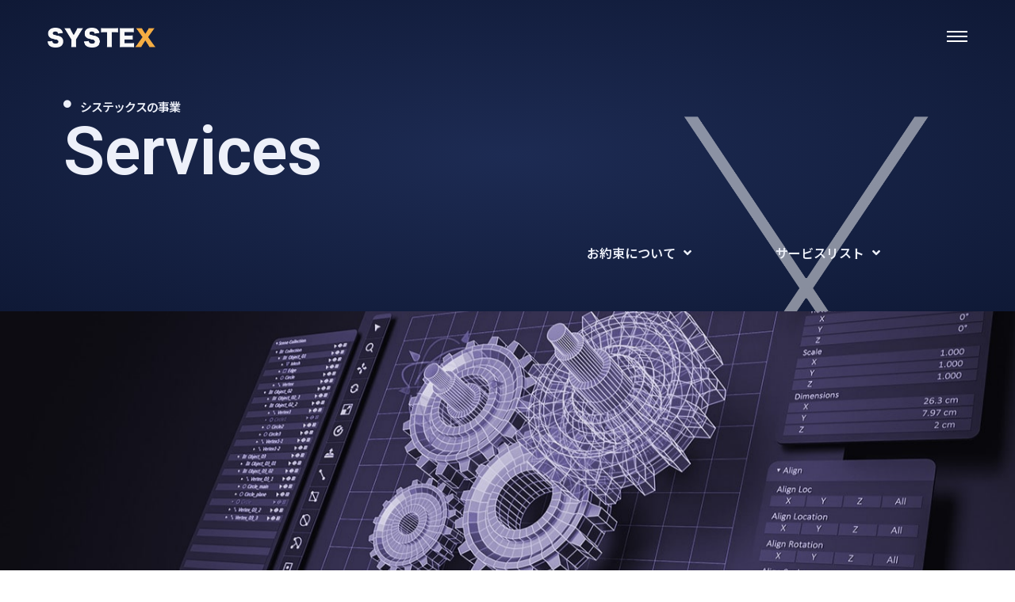

--- FILE ---
content_type: text/css
request_url: https://systexgo.jp/wp-content/themes/kinsey/css/main.css?ver=1.4.1
body_size: 26689
content:
/*!==========================================================================
 * ==========================================================================
 * ==========================================================================
 *
 * Kinsey – AJAX Agency WordPress Theme
 *
 * [Table of Contents]
 *
 * 1. Admin Bar
 * 2. Bootstrap
 * 3. Button
 * 4. Button Bordered
 * 5. Button Solid
 * 6. Button Circles
 * 7. Button Circle
 * 8. Card
 * 9. Card Portfolio
 * 10. Colors
 * 11. Categories
 * 12. Counter
 * 13. Background Hover
 * 14. Hover Zoom
 * 15. Hover Zoom Underline
 * 16. Mask Reveal
 * 17. Underline
 * 18. Figure Project
 * 19. Figure Member
 * 20. Fluid Margins
 * 21. Fluid Margins Negative
 * 22. Fluid Paddings
 * 23. Fluid Paddings Offsets
 * 24. Fluid Top
 * 25. Form
 * 26. List Backgrounds
 * 27. List Backgrounds Themes
 * 28. List Dots
 * 29. Modal
 * 30. Logo
 * 31. Outdated
 * 32. Overlay
 * 33. Scroll Down
 * 34. Smooth Scroll
 * 35. Section
 * 36. Section Fullheight
 * 37. Section Height
 * 38. Section Offset
 * 39. Social
 * 40. Swatch
 * 41. Table
 * 42. Themes
 * 43. Transition Curtain
 * 44. Typography
 * 45. Utilities
 * 46. Widget
 * 47. Widget Archive
 * 48. Widget Calendar
 * 49. Widget Categories
 * 50. Widget Menu Inline
 * 51. Widget Nav Menu
 * 52. Widget Polylang
 * 53. Widget RSS
 * 54. Widget Recent Comments
 * 55. Widget Recent Entries
 * 56. Widget Search
 * 57. Widget Social
 * 58. Widget Tag Cloud
 * 59. Widget Text
 * 60. Widget Themes
 * 61. Widget WPML
 * 62. Author
 * 63. Comments
 * 64. Pagination
 * 65. Figure Post
 * 66. Block
 * 67. Gallery
 * 68. Alignment
 * 69. Post
 * 70. Posts Navigation
 * 71. Post Meta
 * 72. Sidebar
 * 73. Tags
 * 74. Input Float
 * 75. Input Search
 * 76. Select
 * 77. Lazy
 * 78. Footer
 * 79. Footer Logo
 * 80. Footer Themes
 * 81. Header
 * 82. Header Layouts Classic
 * 83. Header Layouts Fullscreen
 * 84. Header Logo
 * 85. Header Sticky
 * 86. Header Themes
 * 87. Spinner
 * 88. Menu
 * 89. Preloader
 * 90. Menu Overlay
 * 91. Section Blog
 * 92. Section Content
 * 93. Section Fullscreen Columns
 * 94. Section Image
 * 95. Section Logos
 * 96. Section Masthead
 * 97. Section Scroll Theme Switch
 *
 * ==========================================================================
 * ==========================================================================
 * ==========================================================================
 */

html {
  font-size: 16px;
  -webkit-font-smoothing: antialiased;
  text-rendering: optimizeLegibility;
  -webkit-text-rendering: optimizeLegibility;
  -moz-osx-font-smoothing: grayscale;
  font-kerning: none;
  scroll-behavior: auto !important;
}

html.has-smoothscroll {
  overflow: hidden;
}
html.has-smoothscroll body {
  overflow-y: hidden !important;
  overflow-x: hidden !important;
}

body {
  width: 100%;
  min-width: 320px;
  font-family: var(--font-primary);
  line-height: var(--paragraph-line-height);
  color: var(--paragraph-color-dark);
  font-size: 100%;
  word-wrap: break-word;
  overflow-wrap: anywhere;
  overflow-x: hidden;
}

img, iframe, video {
  max-width: 100%;
}

img, video {
  height: auto;
}

.page-wrapper__content {
  position: relative;
  overflow: hidden;
  z-index: 50;
}

body a:where(:not(.wp-element-button)) {
  text-decoration: none;
}

a {
  text-decoration: none;
  color: var(--link-color-dark);
  transition: all 0.2s ease-in-out;
}
a:hover, a:focus {
  text-decoration: none;
}
a:hover {
  color: var(--link-hover-color-dark);
}

.body_lock-scroll {
  overflow: hidden;
  position: fixed;
  position: -webkit-sticky;
  position: sticky;
  top: 0;
  left: 0;
  width: 100%;
  height: 100%;
}

.container-fluid {
  padding-left: var(--gutter-horizontal, 120);
  padding-right: var(--gutter-horizontal, 120);
}

.container-fluid_paddings {
  padding-top: var(--gutter-horizontal, 120);
  padding-bottom: var(--gutter-horizontal, 120);
}

.container-fluid_default {
  padding-left: 20px;
  padding-right: 20px;
}

.arts-is-dragging {
  cursor: none;
}

#page-wrapper {
  overflow-x: hidden;
}

body:not(.elementor-page) #page-wrapper {
  background-color: var(--color-light-3);
}

.cursor-progress {
  cursor: progress !important;
}
.cursor-progress * {
  cursor: progress !important;
}

.cursor-none {
  cursor: none !important;
}
.cursor-none * {
  cursor: none !important;
}

.hfe-kinsey-header-wrapper {
  position: absolute;
  top: 0;
  left: 0;
  width: 100%;
  z-index: 100;
}

@media screen and (max-width: 991px) {
  .container_p-md-0 {
    padding-top: 0;
    padding-right: 0;
    padding-bottom: 0;
    padding-left: 0;
  }

  .container_px-md-0 {
    padding-left: 0;
    padding-right: 0;
  }
  .container_px-md-0 > .row {
    margin-left: 0;
    margin-right: 0;
  }
  .container_px-md-0 > .row > [class*=col-] {
    padding-left: 0;
    padding-right: 0;
  }

  .container_py-md-0 {
    padding-top: 0;
    padding-bottom: 0;
  }
}
@media screen and (max-width: 767px) {
  .container_p-sm-0 {
    padding-top: 0;
    padding-right: 0;
    padding-bottom: 0;
    padding-left: 0;
  }

  .container_px-sm-0 {
    padding-left: 0;
    padding-right: 0;
  }
  .container_px-sm-0 > .row {
    margin-left: 0;
    margin-right: 0;
  }
  .container_px-sm-0 > .row > [class*=col-] {
    padding-left: 0;
    padding-right: 0;
  }

  .container_py-sm-0 {
    padding-top: 0;
    padding-bottom: 0;
  }
}
@media screen and (max-width: 576px) {
  .container_p-xs-0 {
    padding-top: 0;
    padding-right: 0;
    padding-bottom: 0;
    padding-left: 0;
  }

  .container_px-xs-0 {
    padding-left: 0;
    padding-right: 0;
  }
  .container_px-xs-0 > .row {
    margin-left: 0;
    margin-right: 0;
  }
  .container_px-xs-0 > .row > [class*=col-] {
    padding-left: 0;
    padding-right: 0;
  }

  .container_py-xs-0 {
    padding-top: 0;
    padding-bottom: 0;
  }
}
:root {
  /* Bootstrap */
  --bs-gutter-x: 20px;
  --bs-gutter-y: 20px;
}

:root {
  /* Fonts */
  --font-primary: "Inter", sans-serif;
  /* Dark Colors */
  --color-dark-1: #000000;
  --color-dark-2: #181818;
  --color-dark-3: #333333;
  --color-dark-4: #555555;
  /* Light Colors */
  --color-light-1: #ffffff;
  --color-light-2: #fafafa;
  --color-light-3: #f8f8f8;
  --color-light-4: #f2f2ed;
  /* Gray Colors */
  --color-gray-1: #b0b0b0;
  --color-gray-2: #cccccc;
  --color-gray-3: #888888;
  --color-gray-4: #e8e8e8;
  /* White */
  --color-white: #ffffff;
  /* Custom Colors */
  --color-custom-1: #ff0000;
  --color-custom-2: #ffff00;
  /* Borders Colors */
  --color-border-dark: rgba(136, 136, 136, .3);
  --color-border-light: rgba(136, 136, 136, .3);
  /* Links Colors */
  --link-color-dark: #666666;
  --link-color-light: #cfcfcf;
  --link-hover-color-dark: #000000;
  --link-hover-color-light: #ffffff;
  /* XXXL heading */
  --xxxl-max-font-size: 212;
  --xxxl-min-font-size: 96;
  --xxxl-line-height: 1.0;
  --xxxl-letter-spacing: -10;
  --xxxl-color-dark: #555555;
  --xxxl-color-light: #ffffff;
  /* XXL heading */
  --xxl-max-font-size: 126;
  --xxl-min-font-size: 54;
  --xxl-line-height: 1.0;
  --xxl-letter-spacing: -4;
  --xxl-color-dark: #555555;
  --xxl-color-light: #ffffff;
  /* XL heading */
  --xl-max-font-size: 102;
  --xl-min-font-size: 46;
  --xl-line-height: 1.18;
  --xl-letter-spacing: -2;
  --xl-color-dark: #555555;
  --xl-color-light: #ffffff;
  /* h1 heading */
  --h1-max-font-size: 76;
  --h1-min-font-size: 40;
  --h1-line-height: 1.20;
  --h1-letter-spacing: -1;
  --h1-color-dark: #555555;
  --h1-color-light: #ffffff;
  /* h2 heading */
  --h2-max-font-size: 52;
  --h2-min-font-size: 32;
  --h2-line-height: 1.28;
  --h2-letter-spacing: 0;
  --h2-color-dark: #555555;
  --h2-color-light: #ffffff;
  /* h3 heading */
  --h3-max-font-size: 32;
  --h3-min-font-size: 27;
  --h3-line-height: 1.4;
  --h3-letter-spacing: 0;
  --h3-color-dark: #555555;
  --h3-color-light: #ffffff;
  /* h4 heading */
  --h4-max-font-size: 22;
  --h4-min-font-size: 18;
  --h4-line-height: 1.7;
  --h4-letter-spacing: 0;
  --h4-color-dark: #555555;
  --h4-color-light: #ffffff;
  /* h5 heading */
  --h5-max-font-size: 18;
  --h5-min-font-size: 16;
  --h5-line-height: 1.8;
  --h5-letter-spacing: 0;
  --h5-color-dark: #555555;
  --h5-color-light: #ffffff;
  /* h6 heading */
  --h6-max-font-size: 16;
  --h6-min-font-size: 14;
  --h6-line-height: 1.8;
  --h6-letter-spacing: 0;
  --h6-color-dark: #555555;
  --h6-color-light: #ffffff;
  /* Small */
  --small-max-font-size: 13;
  --small-min-font-size: 12;
  --small-line-height: 1.0;
  --small-letter-spacing: 0;
  --small-color-dark: #333333;
  --small-color-light: #ffffff;
  /* Subheading */
  --subheading-max-font-size: 13;
  --subheading-min-font-size: 10;
  --subheading-line-height: 1.0;
  --subheading-letter-spacing: 2;
  --subheading-color-dark: #555555;
  --subheading-color-light: #b0b0b0;
  /* Paragraph */
  --paragraph-max-font-size: 16;
  --paragraph-min-font-size: 15;
  --paragraph-line-height: 1.8;
  --paragraph-letter-spacing: 0;
  --paragraph-color-dark: #555555;
  --paragraph-color-light: #ffffff;
  /* Logo title */
  --logo-title-max-font-size: 20;
  --logo-title-min-font-size: 16;
  --logo-title-line-height: 1.3;
  /* Logo tagline */
  --logo-tagline-max-font-size: 13;
  --logo-tagline-min-font-size: 13;
  --logo-tagline-line-height: 1.3;
  /* Blockquote */
  --blockquote-max-font-size: 24;
  --blockquote-min-font-size: 16;
  --blockquote-line-height: 1.6;
  --blockquote-letter-spacing: 0;
  --blockquote-color-dark: #555555;
  --blockquote-color-light: #ffffff;
  /* Dropcap */
  --dropcap-max-font-size: 90;
  --dropcap-min-font-size: 60;
  --dropcap-line-height: 0.7;
  --dropcap-color-dark: #111111;
  --dropcap-color-light: #ffffff;
  /* Fluid paddings & margins (min values) */
  --distance-min-xsmall: 30;
  --distance-min-small: 40;
  --distance-min-medium: 50;
  --distance-min-large: 50;
  --distance-min-xlarge: 90;
  /* Fluid paddings & margins (max values) */
  --distance-max-xsmall: 60;
  --distance-max-small: 80;
  --distance-max-medium: 100;
  --distance-max-large: 160;
  --distance-max-xlarge: 240;
  /* Container & page gutters */
  --gutter-horizontal: 120px;
  --gutter-vertical: 100px;
}
@media screen and (max-width: 1400px) {
  :root {
    --gutter-horizontal: 80px;
    --gutter-vertical: 60px;
  }
}
@media screen and (max-width: 1280px) {
  :root {
    --gutter-horizontal: 60px;
    --gutter-vertical: 40px;
  }
}
@media screen and (max-width: 991px) {
  :root {
    --gutter-horizontal: 20px;
    --gutter-vertical: 20px;
  }
}

/*!========================================================================
 * 1. Admin Bar
 * ======================================================================!*/
.no-smoothscroll .admin-bar .header_fixed .header__wrapper-overlay-menu {
  top: 32px;
  height: calc(100vh - 32px);
}
.no-smoothscroll .admin-bar .header_absolute .header__wrapper-overlay-menu {
  top: 32px;
}

.has-smoothscroll .admin-bar .header_absolute .header__wrapper-overlay-menu {
  top: 32px;
  height: calc(100vh - 32px);
}

@media screen and (max-width: 600px) {
  .admin-bar .header_sticky {
    top: 0 !important;
  }
}
/*!========================================================================
 * 2. Bootstrap
 * ======================================================================!*/
@media (min-width: 1400px) {
  .container-xxl, .container-xl, .container-lg, .container-md, .container-sm, .container {
    max-width: 1140px;
  }
}
/*!========================================================================
 * 3. Button
 * ======================================================================!*/
.button, .wp-block-search__button {
  position: relative;
  display: inline-block;
  font-size: 13px;
  line-height: 1;
  font-weight: 600;
  white-space: nowrap;
  cursor: pointer;
  box-shadow: none;
  border-width: 2px;
  border-style: solid;
  border-radius: 96px;
  color: var(--color-dark-4);
  transition: all 0.2s ease-in-out;
  transition-property: color, background-color, border-color;
  cursor: pointer;
}
.button:focus, .wp-block-search__button:focus {
  outline: none;
}
.button:hover .button__label-normal .button__title, .wp-block-search__button:hover .button__label-normal .button__title, .button.button_hovered .button__label-normal .button__title, .button_hovered.wp-block-search__button .button__label-normal .button__title {
  transform: translate(0%, -100%);
  opacity: 0;
}
.button:hover .button__label-normal .button__icon, .wp-block-search__button:hover .button__label-normal .button__icon, .button.button_hovered .button__label-normal .button__icon, .button_hovered.wp-block-search__button .button__label-normal .button__icon {
  opacity: 0;
  transform: translate(100%, 0%);
}
.button:hover .button__label-hover .button__title, .wp-block-search__button:hover .button__label-hover .button__title, .button.button_hovered .button__label-hover .button__title, .button_hovered.wp-block-search__button .button__label-hover .button__title {
  transform: translate(0%, 0%);
  opacity: 1;
}
.button:hover .button__label-hover .button__icon, .wp-block-search__button:hover .button__label-hover .button__icon, .button.button_hovered .button__label-hover .button__icon, .button_hovered.wp-block-search__button .button__label-hover .button__icon {
  opacity: 1;
  transform: translate(0%, 0%);
}

.button_icon {
  display: inline-flex;
  border: none;
  padding: 18px 42px;
}
.button_icon .button__label {
  padding: 0;
}

.button__label-hover {
  position: absolute;
  top: 50%;
  left: 50%;
  transform: translate(-50%, -50%);
}
.button__label-hover .button__title {
  transform: translate(0%, 100%);
  opacity: 0;
}
.button__label-hover .button__icon {
  transform: translate(-100%, 0%);
  opacity: 0;
}

.button__label-normal .button__title {
  transform: translate(0%, 0%);
  opacity: 1;
}

.button__title {
  display: inline-block;
  transition: transform 0.2s ease-in-out, opacity 0.2s ease-in-out;
}

.button__label {
  display: block;
  padding: 18px 42px;
}

.button__icon {
  display: inline-flex;
  align-items: center;
  justify-content: center;
  transition: transform 0.2s ease-in-out, opacity 0.2s ease-in-out;
  vertical-align: middle;
}
.button__icon svg {
  max-width: 1em;
  max-height: 1em;
  transition: all 0.2s ease-in-out;
}

.button__icon_before {
  margin-right: 0.5em;
}

.button__icon_after {
  margin-left: 0.25em;
}

.button_fullwidth {
  width: 100%;
}

.button-fullwidth .button, .button-fullwidth .wp-block-search__button {
  width: 100%;
}

@media screen and (max-width: 1280px) {
  .button_icon {
    padding: 16px 32px;
  }

  .button__label {
    padding: 16px 32px;
  }
}
@media screen and (max-width: 991px) {
  .button_icon {
    padding: 16px 30px;
  }

  .button__label {
    padding: 16px 30px;
  }
}
/*!========================================================================
 * 4. Button Bordered
 * ======================================================================!*/
.button.button_bordered, .button_bordered.wp-block-search__button {
  background-color: unset !important;
  color: var(--color-dark-1);
  border-width: 1px;
  border-style: solid;
}
.button.button_bordered.bg-dark-1, .button_bordered.bg-dark-1.wp-block-search__button {
  color: var(--color-dark-1);
  border-color: var(--color-dark-1);
}
.button.button_bordered.bg-dark-2, .button_bordered.bg-dark-2.wp-block-search__button {
  color: var(--color-dark-2);
  border-color: var(--color-dark-2);
}
.button.button_bordered.bg-dark-3, .button_bordered.bg-dark-3.wp-block-search__button {
  color: var(--color-dark-3);
  border-color: var(--color-dark-3);
}
.button.button_bordered.bg-dark-4, .button_bordered.bg-dark-4.wp-block-search__button {
  color: var(--color-dark-4);
  border-color: var(--color-dark-4);
}
.button.button_bordered.bg-light-1, .button_bordered.bg-light-1.wp-block-search__button {
  color: var(--color-light-1);
  border-color: var(--color-light-1);
}
.button.button_bordered.bg-light-2, .button_bordered.bg-light-2.wp-block-search__button {
  color: var(--color-light-2);
  border-color: var(--color-light-2);
}
.button.button_bordered.bg-light-3, .button_bordered.bg-light-3.wp-block-search__button {
  color: var(--color-light-3);
  border-color: var(--color-light-3);
}
.button.button_bordered.bg-light-4, .button_bordered.bg-light-4.wp-block-search__button {
  color: var(--color-light-4);
  border-color: var(--color-light-4);
}
.button.button_bordered.bg-white, .button_bordered.bg-white.wp-block-search__button {
  color: var(--color-white);
  border-color: var(--color-white);
}
.button.button_bordered.bg-gray-1, .button_bordered.bg-gray-1.wp-block-search__button {
  color: var(--color-gray-1);
  border-color: var(--color-gray-1);
}
.button.button_bordered.bg-gray-2, .button_bordered.bg-gray-2.wp-block-search__button {
  color: var(--color-gray-2);
  border-color: var(--color-gray-2);
}
.button.button_bordered.bg-gray-3, .button_bordered.bg-gray-3.wp-block-search__button {
  color: var(--color-gray-3);
  border-color: var(--color-gray-3);
}
.button.button_bordered.bg-gray-4, .button_bordered.bg-gray-4.wp-block-search__button {
  color: var(--color-gray-4);
  border-color: var(--color-gray-4);
}
.button.button_bordered.bg-custom-1, .button_bordered.bg-custom-1.wp-block-search__button {
  color: var(--color-custom-1);
  border-color: var(--color-custom-1);
}
.button.button_bordered.bg-custom-2, .button_bordered.bg-custom-2.wp-block-search__button {
  color: var(--color-custom-2);
  border-color: var(--color-custom-2);
}
.button.button_bordered:hover, .button_bordered.wp-block-search__button:hover {
  color: var(--link-hover-color-dark);
  border-color: var(--link-hover-color-dark);
}

/*!========================================================================
 * 5. Button Solid
 * ======================================================================!*/
.button.button_solid, .button_solid.wp-block-search__button {
  border-color: transparent;
  color: var(--link-color-light);
  background-color: #000;
}
.button.button_solid svg g, .button_solid.wp-block-search__button svg g {
  color: var(--link-color-light);
}
.button.button_solid:hover, .button_solid.wp-block-search__button:hover {
  background-color: #111;
  color: var(--link-hover-color-light);
}
.button.button_solid:hover svg g, .button_solid.wp-block-search__button:hover svg g {
  color: var(--link-hover-color-light);
}
.button.button_solid.bg-dark-1, .button_solid.bg-dark-1.wp-block-search__button {
  color: var(--link-color-light);
  background-color: var(--color-dark-1);
}
.button.button_solid.bg-dark-1:hover, .button_solid.bg-dark-1.wp-block-search__button:hover {
  color: var(--link-hover-color-light);
}
.button.button_solid.bg-dark-2, .button_solid.bg-dark-2.wp-block-search__button {
  color: var(--link-color-light);
  background-color: var(--color-dark-2);
}
.button.button_solid.bg-dark-2:hover, .button_solid.bg-dark-2.wp-block-search__button:hover {
  color: var(--link-hover-color-light);
}
.button.button_solid.bg-dark-3, .button_solid.bg-dark-3.wp-block-search__button {
  color: var(--link-color-light);
  background-color: var(--color-dark-3);
}
.button.button_solid.bg-dark-3:hover, .button_solid.bg-dark-3.wp-block-search__button:hover {
  color: var(--link-hover-color-light);
}
.button.button_solid.bg-dark-4, .button_solid.bg-dark-4.wp-block-search__button {
  color: var(--link-color-light);
  background-color: var(--color-dark-4);
}
.button.button_solid.bg-dark-4:hover, .button_solid.bg-dark-4.wp-block-search__button:hover {
  color: var(--link-hover-color-light);
}
.button.button_solid.bg-light-1, .button_solid.bg-light-1.wp-block-search__button {
  color: var(--link-color-dark);
  background-color: var(--color-light-1);
}
.button.button_solid.bg-light-1 svg g, .button_solid.bg-light-1.wp-block-search__button svg g {
  fill: var(--link-color-dark);
}
.button.button_solid.bg-light-1:hover, .button_solid.bg-light-1.wp-block-search__button:hover {
  color: var(--link-hover-color-dark);
}
.button.button_solid.bg-light-1:hover svg g, .button_solid.bg-light-1.wp-block-search__button:hover svg g {
  color: var(--link-hover-color-dark);
}
.button.button_solid.bg-light-2, .button_solid.bg-light-2.wp-block-search__button {
  color: var(--link-color-dark);
  background-color: var(--color-light-2);
}
.button.button_solid.bg-light-2 svg g, .button_solid.bg-light-2.wp-block-search__button svg g {
  fill: var(--link-color-dark);
}
.button.button_solid.bg-light-2:hover, .button_solid.bg-light-2.wp-block-search__button:hover {
  color: var(--link-hover-color-dark);
}
.button.button_solid.bg-light-2:hover svg g, .button_solid.bg-light-2.wp-block-search__button:hover svg g {
  color: var(--link-hover-color-dark);
}
.button.button_solid.bg-light-3, .button_solid.bg-light-3.wp-block-search__button {
  color: var(--link-color-dark);
  background-color: var(--color-light-3);
}
.button.button_solid.bg-light-3 svg g, .button_solid.bg-light-3.wp-block-search__button svg g {
  fill: var(--link-color-dark);
}
.button.button_solid.bg-light-3:hover, .button_solid.bg-light-3.wp-block-search__button:hover {
  color: var(--link-hover-color-dark);
}
.button.button_solid.bg-light-3:hover svg g, .button_solid.bg-light-3.wp-block-search__button:hover svg g {
  color: var(--link-hover-color-dark);
}
.button.button_solid.bg-light-4, .button_solid.bg-light-4.wp-block-search__button {
  color: var(--link-color-dark);
  background-color: var(--color-light-4);
}
.button.button_solid.bg-light-4 svg g, .button_solid.bg-light-4.wp-block-search__button svg g {
  fill: var(--link-color-dark);
}
.button.button_solid.bg-light-4:hover, .button_solid.bg-light-4.wp-block-search__button:hover {
  color: var(--link-hover-color-dark);
}
.button.button_solid.bg-light-4:hover svg g, .button_solid.bg-light-4.wp-block-search__button:hover svg g {
  color: var(--link-hover-color-dark);
}
.button.button_solid.bg-white, .button_solid.bg-white.wp-block-search__button {
  background-color: var(--color-white);
  color: var(--link-color-dark);
}
.button.button_solid.bg-white svg g, .button_solid.bg-white.wp-block-search__button svg g {
  fill: var(--link-color-dark);
}
.button.button_solid.bg-white:hover, .button_solid.bg-white.wp-block-search__button:hover {
  color: var(--link-hover-color-dark);
}
.button.button_solid.bg-white:hover svg g, .button_solid.bg-white.wp-block-search__button:hover svg g {
  color: var(--link-hover-color-dark);
}
.button.button_solid.bg-gray-1, .button_solid.bg-gray-1.wp-block-search__button {
  background-color: var(--color-gray-1);
  color: #000;
}
.button.button_solid.bg-gray-1 svg g, .button_solid.bg-gray-1.wp-block-search__button svg g {
  fill: #000;
}
.button.button_solid.bg-gray-1:hover, .button_solid.bg-gray-1.wp-block-search__button:hover {
  color: #000;
}
.button.button_solid.bg-gray-1:hover svg g, .button_solid.bg-gray-1.wp-block-search__button:hover svg g {
  color: #000;
}
.button.button_solid.bg-gray-2, .button_solid.bg-gray-2.wp-block-search__button {
  background-color: var(--color-gray-2);
  color: #000;
}
.button.button_solid.bg-gray-2 svg g, .button_solid.bg-gray-2.wp-block-search__button svg g {
  fill: #000;
}
.button.button_solid.bg-gray-2:hover, .button_solid.bg-gray-2.wp-block-search__button:hover {
  color: #000;
}
.button.button_solid.bg-gray-2:hover svg g, .button_solid.bg-gray-2.wp-block-search__button:hover svg g {
  color: #000;
}
.button.button_solid.bg-gray-3, .button_solid.bg-gray-3.wp-block-search__button {
  color: #000;
  background-color: var(--color-gray-3);
}
.button.button_solid.bg-gray-3 svg g, .button_solid.bg-gray-3.wp-block-search__button svg g {
  color: #000;
}
.button.button_solid.bg-gray-3:hover, .button_solid.bg-gray-3.wp-block-search__button:hover {
  color: #000;
}
.button.button_solid.bg-gray-3:hover svg g, .button_solid.bg-gray-3.wp-block-search__button:hover svg g {
  color: #000;
}
.button.button_solid.bg-gray-4, .button_solid.bg-gray-4.wp-block-search__button {
  color: #000;
  background-color: var(--color-gray-4);
}
.button.button_solid.bg-gray-4 svg g, .button_solid.bg-gray-4.wp-block-search__button svg g {
  color: #000;
}
.button.button_solid.bg-gray-4:hover, .button_solid.bg-gray-4.wp-block-search__button:hover {
  color: #000;
}
.button.button_solid.bg-gray-4:hover svg g, .button_solid.bg-gray-4.wp-block-search__button:hover svg g {
  color: #000;
}
.button.button_solid.bg-custom-1, .button_solid.bg-custom-1.wp-block-search__button {
  color: var(--link-color-dark);
  background-color: var(--color-custom-1);
}
.button.button_solid.bg-custom-1 svg g, .button_solid.bg-custom-1.wp-block-search__button svg g {
  color: var(--link-color-dark);
}
.button.button_solid.bg-custom-1:hover, .button_solid.bg-custom-1.wp-block-search__button:hover {
  color: var(--link-hover-color-dark);
}
.button.button_solid.bg-custom-1:hover svg g, .button_solid.bg-custom-1.wp-block-search__button:hover svg g {
  color: var(--link-hover-color-dark);
}
.button.button_solid.bg-custom-2, .button_solid.bg-custom-2.wp-block-search__button {
  color: var(--link-color-dark);
  background-color: var(--color-custom-2);
}
.button.button_solid.bg-custom-2 svg g, .button_solid.bg-custom-2.wp-block-search__button svg g {
  color: var(--link-color-dark);
}
.button.button_solid.bg-custom-2:hover, .button_solid.bg-custom-2.wp-block-search__button:hover {
  color: var(--link-hover-color-dark);
}
.button.button_solid.bg-custom-2:hover svg g, .button_solid.bg-custom-2.wp-block-search__button:hover svg g {
  color: var(--link-hover-color-dark);
}

/*!========================================================================
 * 6. Button Circles
 * ======================================================================!*/
.button-circles {
  display: inline-flex;
  justify-content: space-between;
  flex-wrap: wrap;
  width: 30px;
  height: 30px;
  padding: 0 !important;
}
.button-circles.block-counter {
  margin-left: 4px;
}
.button-circles .block-counter__counter {
  top: -12px;
  left: calc(100% + 6px);
  color: currentColor;
}

.button-circles__circle {
  position: relative;
  width: 12px;
  height: 12px;
  outline: none;
  display: inline-block;
  border: 2px solid var(--color-border-dark);
  vertical-align: middle;
  border-radius: 100%;
}
.button-circles__circle:nth-child(1) {
  align-self: flex-start;
}
.button-circles__circle:nth-child(2) {
  align-self: flex-start;
}
.button-circles__circle:nth-child(3) {
  align-self: flex-end;
}
.button-circles__circle:nth-child(4) {
  align-self: flex-end;
}
.button-circles__circle svg {
  display: block;
  position: absolute;
  top: 50%;
  left: 50%;
  transform: translate(-50%, -50%);
  margin: auto;
  width: 12px;
  height: 12px;
  border-radius: 100%;
  stroke-width: 12px;
  z-index: 50;
}
.button-circles__circle svg .circle {
  stroke: currentColor;
}

.button-circles_big {
  width: 42px;
  height: 42px;
}
.button-circles_big .button-circles__circle {
  width: 18px;
  height: 18px;
}
.button-circles_big .button-circles__circle svg {
  width: 18px;
  height: 18px;
}

@media screen and (max-width: 767px) {
  .button-circles {
    width: 30px;
    height: 30px;
  }

  .button-circles__circle, .button-circles_big .button-circles__circle {
    width: 12px;
    height: 12px;
  }
  .button-circles__circle svg, .button-circles_big .button-circles__circle svg {
    width: 12px;
    height: 12px;
  }
}
/*!========================================================================
 * 7. Button Circle
 * ======================================================================!*/
.button-circle {
  position: relative;
  display: inline-flex !important;
  align-items: center;
  justify-content: center;
  width: calc(1 * (60 * 1px));
  height: calc(1 * (60 * 1px));
  padding: 0 !important;
  opacity: 0.9;
  transition-property: opacity, color, background-color, border-color;
}
@media screen and (min-width: 320px) {
  .button-circle {
    width: calc(1 * (60 * 1px + (90 - 60) * ((100vw - 320px) / 1600)));
  }
}
@media screen and (min-width: 1920px) {
  .button-circle {
    width: calc(1 * (90 * 1px));
  }
}
@media screen and (min-width: 320px) {
  .button-circle {
    height: calc(1 * (60 * 1px + (90 - 60) * ((100vw - 320px) / 1600)));
  }
}
@media screen and (min-width: 1920px) {
  .button-circle {
    height: calc(1 * (90 * 1px));
  }
}
.button-circle:hover {
  opacity: 1;
}

.cursorfollower .button-circle[data-arts-cursor]:hover {
  border-color: transparent !important;
}

.button-circle_medium {
  width: calc(1 * (90 * 1px));
  height: calc(1 * (90 * 1px));
}
@media screen and (min-width: 320px) {
  .button-circle_medium {
    width: calc(1 * (90 * 1px + (140 - 90) * ((100vw - 320px) / 1600)));
  }
}
@media screen and (min-width: 1920px) {
  .button-circle_medium {
    width: calc(1 * (140 * 1px));
  }
}
@media screen and (min-width: 320px) {
  .button-circle_medium {
    height: calc(1 * (90 * 1px + (140 - 90) * ((100vw - 320px) / 1600)));
  }
}
@media screen and (min-width: 1920px) {
  .button-circle_medium {
    height: calc(1 * (140 * 1px));
  }
}

.button-circle_big {
  width: calc(1 * (130 * 1px));
  height: calc(1 * (130 * 1px));
}
@media screen and (min-width: 320px) {
  .button-circle_big {
    width: calc(1 * (130 * 1px + (160 - 130) * ((100vw - 320px) / 1600)));
  }
}
@media screen and (min-width: 1920px) {
  .button-circle_big {
    width: calc(1 * (160 * 1px));
  }
}
@media screen and (min-width: 320px) {
  .button-circle_big {
    height: calc(1 * (130 * 1px + (160 - 130) * ((100vw - 320px) / 1600)));
  }
}
@media screen and (min-width: 1920px) {
  .button-circle_big {
    height: calc(1 * (160 * 1px));
  }
}

.button-circle__inner {
  position: relative;
  display: inline-flex;
  align-items: center;
  justify-content: center;
  width: 100%;
  height: 100%;
}

.button-circle__geometry {
  position: absolute;
  top: 0;
  left: 0;
  width: 100%;
  height: 100%;
  border: 1px solid var(--color-border-dark);
  border-radius: 50%;
}

.button-circle__arrow {
  width: 30px;
  font-size: calc(12 * 1px);
}
@media screen and (min-width: 320px) {
  .button-circle__arrow {
    font-size: calc(12 * 1px + (18 - 12) * ((100vw - 320px) / 1600));
  }
}
@media screen and (min-width: 1920px) {
  .button-circle__arrow {
    font-size: calc(18 * 1px);
  }
}
.button-circle__arrow:before {
  width: 30px;
  margin: 0;
}

.button-circle__label {
  padding: 0 !important;
}

/*!========================================================================
 * 8. Card
 * ======================================================================!*/
.card {
  width: 100%;
  height: 100%;
  position: relative;
}

.card__content ul, .card__content ol {
  padding-left: 0 !important;
}

.card__counter {
  position: absolute;
  right: 40px;
  bottom: 30px;
}

.card__arrow {
  margin-left: 1rem;
}

@media screen and (max-width: 991px) {
  .card__counter {
    position: absolute;
    right: 25px;
    bottom: 15px;
  }
}
/*!========================================================================
 * 9. Card Portfolio
 * ======================================================================!*/
.card-portfolio {
  overflow: hidden;
  border-radius: 4px;
}

.card-portfolio__content {
  height: 100%;
  display: flex;
  flex-direction: column;
  justify-content: center;
}

.card-portfolio__content_small {
  padding: 60px;
}

.card-portfolio__wrapper-img img {
  transform: scale(1.03);
}

/*!========================================================================
 * 10. Colors
 * ======================================================================!*/
.bg-dark-1 {
  background-color: var(--color-dark-1);
}

.bg-dark-2 {
  background-color: var(--color-dark-2);
}

.bg-dark-3 {
  background-color: var(--color-dark-3);
}

.bg-dark-4 {
  background-color: var(--color-dark-4);
}

.bg-light-1 {
  background-color: var(--color-light-1);
}

.bg-light-2 {
  background-color: var(--color-light-2);
}

.bg-light-3 {
  background-color: var(--color-light-3);
}

.bg-light-4 {
  background-color: var(--color-light-4);
}

.bg-white {
  background-color: var(--color-white);
}

.bg-white-1 {
  background-color: #fff;
}

.bg-gray-1 {
  background-color: var(--color-gray-1);
}

.bg-gray-2 {
  background-color: var(--color-gray-2);
}

.bg-gray-3 {
  background-color: var(--color-gray-3);
}

.bg-gray-4 {
  background-color: var(--color-gray-4);
}

.bg-custom-1 {
  background-color: var(--color-custom-1);
}

.bg-custom-2 {
  background-color: var(--color-custom-2);
}

/*!========================================================================
 * 11. Categories
 * ======================================================================!*/
.categories, .post-categories {
  list-style-type: none;
  padding: 0;
  margin: 0;
  font-size: 13px;
  font-weight: 500;
}
.categories li, .post-categories li {
  display: inline-flex;
  flex-wrap: wrap;
  line-height: 1.6;
}
.categories li:not(:last-child):after, .post-categories li:not(:last-child):after {
  content: "/";
  color: var(--color-dark-1);
  display: inline-block;
  margin-left: 6px;
  margin-right: 5px;
  transition: all 0.2s ease-in-out;
}

/*!========================================================================
 * 12. Counter
 * ======================================================================!*/
.counter_circle {
  position: relative;
  display: inline-flex;
  flex-direction: column;
  justify-content: center;
  width: calc(1 * (220 * 1px));
  height: calc(1 * (220 * 1px));
}
@media screen and (min-width: 320px) {
  .counter_circle {
    width: calc(1 * (220 * 1px + (300 - 220) * ((100vw - 320px) / 1600)));
  }
}
@media screen and (min-width: 1920px) {
  .counter_circle {
    width: calc(1 * (300 * 1px));
  }
}
@media screen and (min-width: 320px) {
  .counter_circle {
    height: calc(1 * (220 * 1px + (300 - 220) * ((100vw - 320px) / 1600)));
  }
}
@media screen and (min-width: 1920px) {
  .counter_circle {
    height: calc(1 * (300 * 1px));
  }
}
.counter_circle .svg-circle {
  stroke-width: 2px;
  stroke: var(--color-border-dark);
  position: absolute;
  top: 0;
  left: 0;
  right: 0;
  bottom: 0;
}

.counter__number {
  position: relative;
  z-index: 50;
}

.counter__label {
  position: relative;
  z-index: 50;
  margin-top: 8px;
  white-space: nowrap;
  line-height: 1.2 !important;
}

/*!========================================================================
 * 13. Background Hover
 * ======================================================================!*/
.background-hover {
  position: relative;
  display: flex;
  align-items: center;
  width: 100%;
  height: 100%;
}
.background-hover:hover *, .background-hover:hover *:after, .background-hover:hover *:before {
  color: #fff !important;
}
.background-hover:hover a {
  opacity: 0.9;
}
.background-hover:hover a:hover {
  opacity: 1;
}
.background-hover:hover .background-hover__image {
  opacity: 1;
  visibility: visible;
}
.background-hover:hover .background-hover__overlay {
  opacity: 1;
  visibility: visible;
}
.background-hover .background-hover__overlay {
  opacity: 0;
  visibility: hidden;
  transition: all 0.2s ease-in-out;
}

.background-hover__image {
  position: absolute;
  top: 0;
  left: 0;
  width: 100%;
  height: 100%;
  opacity: 0;
  visibility: hidden;
  transition: all 0.2s ease-in-out;
}

.background-hover__content {
  position: relative;
  z-index: 50;
}

.background-hover__overlay {
  z-index: 10 !important;
}

/*!========================================================================
 * 14. Hover Zoom
 * ======================================================================!*/
.hover-zoom {
  -webkit-backface-visibility: hidden;
          backface-visibility: hidden;
}

.hover-zoom:hover:not(:focus) .hover-zoom__zoom {
  transform: scale(1);
}
.hover-zoom:hover:not(:focus) .hover-zoom__inner {
  transform: scale(1.05);
}

.hover-zoom_out:hover .hover-zoom__zoom {
  transform: scale(1) !important;
}
.hover-zoom_out:hover .hover-zoom__inner {
  transform: scale(0.95) !important;
}

.hover-zoom__inner {
  overflow: hidden;
  height: 100%;
  width: 100%;
}

.hover-zoom__zoom, .hover-zoom__inner {
  transform-origin: center center;
  transition: transform 0.6s ease;
  will-change: transform;
  -webkit-backface-visibility: hidden;
          backface-visibility: hidden;
}

.hover-zoom__caption {
  transition: transform 0.6s ease;
}

.hover-zoom__zoomed {
  transform: scale(1.1);
}

/*!========================================================================
 * 15. Hover Zoom Underline
 * ======================================================================!*/
.hover-zoom-underline .hover-zoom__zoom {
  transform: scale(1);
}
.hover-zoom-underline .hover-zoom__inner {
  transform: scale(1.05);
}
.hover-zoom-underline .underline-hover__target {
  background-position: 0% 100% !important;
  background-size: 100% 2px !important;
}
.hover-zoom-underline .underline-hover__target .arts-split-text__line {
  background-position: 0% 100% !important;
  background-size: 100% 2px !important;
}
@media screen and (max-width: 767px) {
  .hover-zoom-underline .underline-hover__target {
    background-size: 100% 1px !important;
  }
  .hover-zoom-underline .underline-hover__target .arts-split-text__line {
    background-size: 100% 1px !important;
  }
}

.hover-zoom-underline-active-slide .swiper-slide-active .hover-zoom__zoom {
  transform: scale(1);
}
.hover-zoom-underline-active-slide .swiper-slide-active .hover-zoom__inner {
  transform: scale(1.05);
}
.hover-zoom-underline-active-slide .swiper-slide-active .underline-hover__target {
  background-position: 0% 100% !important;
  background-size: 100% 2px !important;
}
.hover-zoom-underline-active-slide .swiper-slide-active .underline-hover__target .arts-split-text__line {
  background-position: 0% 100% !important;
  background-size: 100% 2px !important;
}
@media screen and (max-width: 767px) {
  .hover-zoom-underline-active-slide .swiper-slide-active .underline-hover__target {
    background-size: 100% 1px !important;
  }
  .hover-zoom-underline-active-slide .swiper-slide-active .underline-hover__target .arts-split-text__line {
    background-size: 100% 1px !important;
  }
}

/*!========================================================================
 * 16. Mask Reveal
 * ======================================================================!*/
.mask-reveal {
  position: relative;
  overflow: hidden;
}

.mask-reveal__layer {
  display: block;
  top: 0;
  left: 0;
  width: 100%;
  height: 100%;
  overflow: hidden;
}

/*!========================================================================
 * 17. Underline
 * ======================================================================!*/
.underline, .underline-hover-self {
  display: inline;
  position: relative;
  background-image: linear-gradient(currentColor, currentColor);
  background-position: 0% 100%;
  background-repeat: no-repeat;
  background-size: 0% 2px;
}
.underline .arts-split-text__line, .underline-hover-self .arts-split-text__line {
  display: inline-block !important;
  background-image: linear-gradient(currentColor, currentColor);
  background-position: 0% 100%;
  background-repeat: no-repeat;
  background-size: 0% 2px;
  transition: background-size 0.4s ease;
}

.underline-hover-self {
  background-position: 100% 100%;
  background-size: 0% 2px;
  transition: background-size 0.4s ease, color 0.2s ease-in-out;
}
.underline-hover-self:hover {
  background-position: 0% 100%;
  background-size: 100% 2px;
}

.underline-hover:hover .underline-hover__target {
  background-position: 0% 100%;
  background-size: 100% 2px;
}
.underline-hover:hover .underline-hover__target .arts-split-text__line {
  background-position: 0% 100%;
  background-size: 100% 2px;
}

.underline-hover__target:not(.arts-split-text) {
  display: inline !important;
  position: relative;
  background-image: linear-gradient(currentColor, currentColor);
  background-position: 100% 100%;
  background-repeat: no-repeat;
  background-size: 0% 2px;
  transition: background-size 0.4s ease;
}

.underline-hover__target .arts-split-text__line {
  display: inline-block !important;
  background-image: linear-gradient(currentColor, currentColor);
  background-position: 100% 100%;
  background-repeat: no-repeat;
  background-size: 0% 2px;
  transition: background-size 0.4s ease;
}

.is-ajax-loading .underline, .is-ajax-loading .underline-hover-self {
  background-position: 100% 100% !important;
  background-size: 0% 2px !important;
}
.is-ajax-loading .underline .arts-split-text__line, .is-ajax-loading .underline-hover-self .arts-split-text__line {
  background-position: 100% 100% !important;
  background-size: 0% 2px !important;
}
.is-ajax-loading .underline-hover__target:not(.arts-split-text) {
  background-position: 100% 100% !important;
  background-size: 0% 2px !important;
}
.is-ajax-loading .underline-hover__target {
  background-position: 100% 100% !important;
  background-size: 0% 2px !important;
}
.is-ajax-loading .underline-hover__target .arts-split-text__line {
  background-position: 100% 100% !important;
  background-size: 0% 2px !important;
}

@media screen and (max-width: 767px) {
  .underline, .underline-hover-self {
    background-size: 0% 1px;
  }
  .underline .arts-split-text__line, .underline-hover-self .arts-split-text__line {
    background-size: 0% 1px;
  }

  .underline-hover-self {
    background-size: 0% 1px;
  }
  .underline-hover-self:hover {
    background-size: 100% 1px;
  }

  .underline-hover:hover .underline-hover__target {
    background-size: 100% 1px;
    background-size: 100% 1px;
  }

  .underline-hover__target:not(.arts-split-text) {
    background-size: 0% 1px;
  }

  .underline-hover__target .arts-split-text__line {
    background-size: 0% 1px;
  }

  .is-ajax-loading .underline, .is-ajax-loading .underline-hover-self {
    background-size: 0% 1px !important;
  }
  .is-ajax-loading .underline .arts-split-text__line, .is-ajax-loading .underline-hover-self .arts-split-text__line {
    background-size: 0% 1px !important;
  }
  .is-ajax-loading .underline-hover__target:not(.arts-split-text) {
    background-size: 0% 1px !important;
  }
  .is-ajax-loading .underline-hover__target {
    background-size: 0% 1px !important;
  }
  .is-ajax-loading .underline-hover__target .arts-split-text__line {
    background-size: 0% 1px !important;
  }
}
/*!========================================================================
 * 18. Figure Project
 * ======================================================================!*/
.figure-project {
  width: 100%;
}

.figure-project__wrapper-img {
  display: block;
}
.figure-project__wrapper-img img, .figure-project__wrapper-img video {
  transform: scale(1.05);
}

/*!========================================================================
 * 19. Figure Member
 * ======================================================================!*/
.figure-member_has-social:hover .figure-member__avatar img {
  transform: scale(1.1);
}
.figure-member_has-social:hover .figure-member__headline {
  width: 80px;
}
.figure-member_has-social:hover .figure-member__position {
  transition-delay: 50ms;
  transform: translateY(-30px);
  opacity: 0;
  visibility: hidden;
}
.figure-member_has-social:hover .figure-member__footer .figure-member__name {
  transform: translateY(-20px);
  opacity: 0;
  visibility: hidden;
  transition-delay: 0ms;
}
.figure-member_has-social:hover .figure-member__social li a {
  transform: translateY(0px);
  opacity: 1;
  visibility: visible;
}
.figure-member_has-social:hover .figure-member__social li:nth-child(1) a {
  transition-delay: 70ms;
}
.figure-member_has-social:hover .figure-member__social li:nth-child(2) a {
  transition-delay: 90ms;
}
.figure-member_has-social:hover .figure-member__social li:nth-child(3) a {
  transition-delay: 110ms;
}
.figure-member_has-social:hover .figure-member__social li:nth-child(4) a {
  transition-delay: 130ms;
}
.figure-member_has-social:hover .figure-member__social li:nth-child(5) a {
  transition-delay: 150ms;
}
.figure-member_has-social:hover .figure-member__social li:nth-child(6) a {
  transition-delay: 170ms;
}
.figure-member_has-social:hover .figure-member__social li:nth-child(7) a {
  transition-delay: 190ms;
}
.figure-member_has-social:hover .figure-member__social li:nth-child(8) a {
  transition-delay: 210ms;
}
.figure-member_has-social:hover .figure-member__social li:nth-child(9) a {
  transition-delay: 230ms;
}
.figure-member_has-social:hover .figure-member__social li:nth-child(10) a {
  transition-delay: 250ms;
}

.figure-member__avatar {
  overflow: hidden;
}
.figure-member__avatar img {
  transition: all 0.2s ease-in-out;
}

.figure-member__footer {
  position: relative;
}

.figure-member__name {
  margin-top: 0;
  margin-bottom: 0;
  transition: all 0.2s ease-in-out;
  transition-delay: 150ms;
}

.figure-member__position {
  transition: all 0.2s ease-in-out;
  transition-delay: 150ms;
}

.figure-member__headline {
  display: inline-block;
  width: 60px;
  height: 1px;
  vertical-align: middle;
  background-color: var(--color-gray-1);
  transition: all 0.2s ease-in-out;
}

.figure-member__social {
  position: absolute;
  top: 0;
  left: 0;
  right: 0;
}
.figure-member__social li a {
  transform: translateY(30px);
  transition: all 0.2s ease-in-out;
  opacity: 0;
  visibility: hidden;
}
.figure-member__social li a:last-child {
  margin-right: 0;
}

/*!========================================================================
 * 20. Fluid Margins
 * ======================================================================!*/
.m-xsmall {
  margin: calc(1 * (var(--distance-min-xsmall) * 1px));
}
@media screen and (min-width: 320px) {
  .m-xsmall {
    margin: calc(1 * (var(--distance-min-xsmall) * 1px + (var(--distance-max-xsmall) - var(--distance-min-xsmall)) * ((100vw - 320px) / 1600)));
  }
}
@media screen and (min-width: 1920px) {
  .m-xsmall {
    margin: calc(1 * (var(--distance-max-xsmall) * 1px));
  }
}

.m-small {
  margin: calc(1 * (var(--distance-min-small) * 1px));
}
@media screen and (min-width: 320px) {
  .m-small {
    margin: calc(1 * (var(--distance-min-small) * 1px + (var(--distance-max-small) - var(--distance-min-small)) * ((100vw - 320px) / 1600)));
  }
}
@media screen and (min-width: 1920px) {
  .m-small {
    margin: calc(1 * (var(--distance-max-small) * 1px));
  }
}

.m-medium {
  margin: calc(1 * (var(--distance-min-medium) * 1px));
}
@media screen and (min-width: 320px) {
  .m-medium {
    margin: calc(1 * (var(--distance-min-medium) * 1px + (var(--distance-max-medium) - var(--distance-min-medium)) * ((100vw - 320px) / 1600)));
  }
}
@media screen and (min-width: 1920px) {
  .m-medium {
    margin: calc(1 * (var(--distance-max-medium) * 1px));
  }
}

.m-large {
  margin: calc(1 * (var(--distance-min-large) * 1px));
}
@media screen and (min-width: 320px) {
  .m-large {
    margin: calc(1 * (var(--distance-min-large) * 1px + (var(--distance-max-large) - var(--distance-min-large)) * ((100vw - 320px) / 1600)));
  }
}
@media screen and (min-width: 1920px) {
  .m-large {
    margin: calc(1 * (var(--distance-max-large) * 1px));
  }
}

.m-xlarge {
  margin: calc(1 * (var(--distance-min-xlarge) * 1px));
}
@media screen and (min-width: 320px) {
  .m-xlarge {
    margin: calc(1 * (var(--distance-min-xlarge) * 1px + (var(--distance-max-xlarge) - var(--distance-min-xlarge)) * ((100vw - 320px) / 1600)));
  }
}
@media screen and (min-width: 1920px) {
  .m-xlarge {
    margin: calc(1 * (var(--distance-max-xlarge) * 1px));
  }
}

.my-xsmall {
  margin-top: calc(1 * (var(--distance-min-xsmall) * 1px));
  margin-bottom: calc(1 * (var(--distance-min-xsmall) * 1px));
}
@media screen and (min-width: 320px) {
  .my-xsmall {
    margin-top: calc(1 * (var(--distance-min-xsmall) * 1px + (var(--distance-max-xsmall) - var(--distance-min-xsmall)) * ((100vw - 320px) / 1600)));
  }
}
@media screen and (min-width: 1920px) {
  .my-xsmall {
    margin-top: calc(1 * (var(--distance-max-xsmall) * 1px));
  }
}
@media screen and (min-width: 320px) {
  .my-xsmall {
    margin-bottom: calc(1 * (var(--distance-min-xsmall) * 1px + (var(--distance-max-xsmall) - var(--distance-min-xsmall)) * ((100vw - 320px) / 1600)));
  }
}
@media screen and (min-width: 1920px) {
  .my-xsmall {
    margin-bottom: calc(1 * (var(--distance-max-xsmall) * 1px));
  }
}

.my-small {
  margin-top: calc(1 * (var(--distance-min-small) * 1px));
  margin-bottom: calc(1 * (var(--distance-min-small) * 1px));
}
@media screen and (min-width: 320px) {
  .my-small {
    margin-top: calc(1 * (var(--distance-min-small) * 1px + (var(--distance-max-small) - var(--distance-min-small)) * ((100vw - 320px) / 1600)));
  }
}
@media screen and (min-width: 1920px) {
  .my-small {
    margin-top: calc(1 * (var(--distance-max-small) * 1px));
  }
}
@media screen and (min-width: 320px) {
  .my-small {
    margin-bottom: calc(1 * (var(--distance-min-small) * 1px + (var(--distance-max-small) - var(--distance-min-small)) * ((100vw - 320px) / 1600)));
  }
}
@media screen and (min-width: 1920px) {
  .my-small {
    margin-bottom: calc(1 * (var(--distance-max-small) * 1px));
  }
}

.my-medium {
  margin-top: calc(1 * (var(--distance-min-medium) * 1px));
  margin-bottom: calc(1 * (var(--distance-min-medium) * 1px));
}
@media screen and (min-width: 320px) {
  .my-medium {
    margin-top: calc(1 * (var(--distance-min-medium) * 1px + (var(--distance-max-medium) - var(--distance-min-medium)) * ((100vw - 320px) / 1600)));
  }
}
@media screen and (min-width: 1920px) {
  .my-medium {
    margin-top: calc(1 * (var(--distance-max-medium) * 1px));
  }
}
@media screen and (min-width: 320px) {
  .my-medium {
    margin-bottom: calc(1 * (var(--distance-min-medium) * 1px + (var(--distance-max-medium) - var(--distance-min-medium)) * ((100vw - 320px) / 1600)));
  }
}
@media screen and (min-width: 1920px) {
  .my-medium {
    margin-bottom: calc(1 * (var(--distance-max-medium) * 1px));
  }
}

.my-large {
  margin-top: calc(1 * (var(--distance-min-large) * 1px));
  margin-bottom: calc(1 * (var(--distance-min-large) * 1px));
}
@media screen and (min-width: 320px) {
  .my-large {
    margin-top: calc(1 * (var(--distance-min-large) * 1px + (var(--distance-max-large) - var(--distance-min-large)) * ((100vw - 320px) / 1600)));
  }
}
@media screen and (min-width: 1920px) {
  .my-large {
    margin-top: calc(1 * (var(--distance-max-large) * 1px));
  }
}
@media screen and (min-width: 320px) {
  .my-large {
    margin-bottom: calc(1 * (var(--distance-min-large) * 1px + (var(--distance-max-large) - var(--distance-min-large)) * ((100vw - 320px) / 1600)));
  }
}
@media screen and (min-width: 1920px) {
  .my-large {
    margin-bottom: calc(1 * (var(--distance-max-large) * 1px));
  }
}

.my-xlarge {
  margin-top: calc(1 * (var(--distance-min-xlarge) * 1px));
  margin-bottom: calc(1 * (var(--distance-min-xlarge) * 1px));
}
@media screen and (min-width: 320px) {
  .my-xlarge {
    margin-top: calc(1 * (var(--distance-min-xlarge) * 1px + (var(--distance-max-xlarge) - var(--distance-min-xlarge)) * ((100vw - 320px) / 1600)));
  }
}
@media screen and (min-width: 1920px) {
  .my-xlarge {
    margin-top: calc(1 * (var(--distance-max-xlarge) * 1px));
  }
}
@media screen and (min-width: 320px) {
  .my-xlarge {
    margin-bottom: calc(1 * (var(--distance-min-xlarge) * 1px + (var(--distance-max-xlarge) - var(--distance-min-xlarge)) * ((100vw - 320px) / 1600)));
  }
}
@media screen and (min-width: 1920px) {
  .my-xlarge {
    margin-bottom: calc(1 * (var(--distance-max-xlarge) * 1px));
  }
}

.mx-xsmall {
  margin-left: calc(1 * (var(--distance-min-xsmall) * 1px));
  margin-right: calc(1 * (var(--distance-min-xsmall) * 1px));
}
@media screen and (min-width: 320px) {
  .mx-xsmall {
    margin-left: calc(1 * (var(--distance-min-xsmall) * 1px + (var(--distance-max-xsmall) - var(--distance-min-xsmall)) * ((100vw - 320px) / 1600)));
  }
}
@media screen and (min-width: 1920px) {
  .mx-xsmall {
    margin-left: calc(1 * (var(--distance-max-xsmall) * 1px));
  }
}
@media screen and (min-width: 320px) {
  .mx-xsmall {
    margin-right: calc(1 * (var(--distance-min-xsmall) * 1px + (var(--distance-max-xsmall) - var(--distance-min-xsmall)) * ((100vw - 320px) / 1600)));
  }
}
@media screen and (min-width: 1920px) {
  .mx-xsmall {
    margin-right: calc(1 * (var(--distance-max-xsmall) * 1px));
  }
}

.mx-small {
  margin-left: calc(1 * (var(--distance-min-small) * 1px));
  margin-right: calc(1 * (var(--distance-min-small) * 1px));
}
@media screen and (min-width: 320px) {
  .mx-small {
    margin-left: calc(1 * (var(--distance-min-small) * 1px + (var(--distance-max-small) - var(--distance-min-small)) * ((100vw - 320px) / 1600)));
  }
}
@media screen and (min-width: 1920px) {
  .mx-small {
    margin-left: calc(1 * (var(--distance-max-small) * 1px));
  }
}
@media screen and (min-width: 320px) {
  .mx-small {
    margin-right: calc(1 * (var(--distance-min-small) * 1px + (var(--distance-max-small) - var(--distance-min-small)) * ((100vw - 320px) / 1600)));
  }
}
@media screen and (min-width: 1920px) {
  .mx-small {
    margin-right: calc(1 * (var(--distance-max-small) * 1px));
  }
}

.mx-medium {
  margin-left: calc(1 * (var(--distance-min-medium) * 1px));
  margin-right: calc(1 * (var(--distance-min-medium) * 1px));
}
@media screen and (min-width: 320px) {
  .mx-medium {
    margin-left: calc(1 * (var(--distance-min-medium) * 1px + (var(--distance-max-medium) - var(--distance-min-medium)) * ((100vw - 320px) / 1600)));
  }
}
@media screen and (min-width: 1920px) {
  .mx-medium {
    margin-left: calc(1 * (var(--distance-max-medium) * 1px));
  }
}
@media screen and (min-width: 320px) {
  .mx-medium {
    margin-right: calc(1 * (var(--distance-min-medium) * 1px + (var(--distance-max-medium) - var(--distance-min-medium)) * ((100vw - 320px) / 1600)));
  }
}
@media screen and (min-width: 1920px) {
  .mx-medium {
    margin-right: calc(1 * (var(--distance-max-medium) * 1px));
  }
}

.mx-large {
  margin-left: calc(1 * (var(--distance-min-large) * 1px));
  margin-right: calc(1 * (var(--distance-min-large) * 1px));
}
@media screen and (min-width: 320px) {
  .mx-large {
    margin-left: calc(1 * (var(--distance-min-large) * 1px + (var(--distance-max-large) - var(--distance-min-large)) * ((100vw - 320px) / 1600)));
  }
}
@media screen and (min-width: 1920px) {
  .mx-large {
    margin-left: calc(1 * (var(--distance-max-large) * 1px));
  }
}
@media screen and (min-width: 320px) {
  .mx-large {
    margin-right: calc(1 * (var(--distance-min-large) * 1px + (var(--distance-max-large) - var(--distance-min-large)) * ((100vw - 320px) / 1600)));
  }
}
@media screen and (min-width: 1920px) {
  .mx-large {
    margin-right: calc(1 * (var(--distance-max-large) * 1px));
  }
}

.mx-xlarge {
  margin-left: calc(1 * (var(--distance-min-xlarge) * 1px));
  margin-right: calc(1 * (var(--distance-min-xlarge) * 1px));
}
@media screen and (min-width: 320px) {
  .mx-xlarge {
    margin-left: calc(1 * (var(--distance-min-xlarge) * 1px + (var(--distance-max-xlarge) - var(--distance-min-xlarge)) * ((100vw - 320px) / 1600)));
  }
}
@media screen and (min-width: 1920px) {
  .mx-xlarge {
    margin-left: calc(1 * (var(--distance-max-xlarge) * 1px));
  }
}
@media screen and (min-width: 320px) {
  .mx-xlarge {
    margin-right: calc(1 * (var(--distance-min-xlarge) * 1px + (var(--distance-max-xlarge) - var(--distance-min-xlarge)) * ((100vw - 320px) / 1600)));
  }
}
@media screen and (min-width: 1920px) {
  .mx-xlarge {
    margin-right: calc(1 * (var(--distance-max-xlarge) * 1px));
  }
}

.mt-xsmall {
  margin-top: calc(1 * (var(--distance-min-xsmall) * 1px));
}
@media screen and (min-width: 320px) {
  .mt-xsmall {
    margin-top: calc(1 * (var(--distance-min-xsmall) * 1px + (var(--distance-max-xsmall) - var(--distance-min-xsmall)) * ((100vw - 320px) / 1600)));
  }
}
@media screen and (min-width: 1920px) {
  .mt-xsmall {
    margin-top: calc(1 * (var(--distance-max-xsmall) * 1px));
  }
}

.mt-small {
  margin-top: calc(1 * (var(--distance-min-small) * 1px));
}
@media screen and (min-width: 320px) {
  .mt-small {
    margin-top: calc(1 * (var(--distance-min-small) * 1px + (var(--distance-max-small) - var(--distance-min-small)) * ((100vw - 320px) / 1600)));
  }
}
@media screen and (min-width: 1920px) {
  .mt-small {
    margin-top: calc(1 * (var(--distance-max-small) * 1px));
  }
}

.mt-medium {
  margin-top: calc(1 * (var(--distance-min-medium) * 1px));
}
@media screen and (min-width: 320px) {
  .mt-medium {
    margin-top: calc(1 * (var(--distance-min-medium) * 1px + (var(--distance-max-medium) - var(--distance-min-medium)) * ((100vw - 320px) / 1600)));
  }
}
@media screen and (min-width: 1920px) {
  .mt-medium {
    margin-top: calc(1 * (var(--distance-max-medium) * 1px));
  }
}

.mt-large {
  margin-top: calc(1 * (var(--distance-min-large) * 1px));
}
@media screen and (min-width: 320px) {
  .mt-large {
    margin-top: calc(1 * (var(--distance-min-large) * 1px + (var(--distance-max-large) - var(--distance-min-large)) * ((100vw - 320px) / 1600)));
  }
}
@media screen and (min-width: 1920px) {
  .mt-large {
    margin-top: calc(1 * (var(--distance-max-large) * 1px));
  }
}

.mt-xlarge {
  margin-top: calc(1 * (var(--distance-min-xlarge) * 1px));
}
@media screen and (min-width: 320px) {
  .mt-xlarge {
    margin-top: calc(1 * (var(--distance-min-xlarge) * 1px + (var(--distance-max-xlarge) - var(--distance-min-xlarge)) * ((100vw - 320px) / 1600)));
  }
}
@media screen and (min-width: 1920px) {
  .mt-xlarge {
    margin-top: calc(1 * (var(--distance-max-xlarge) * 1px));
  }
}

.mr-xsmall {
  margin-right: calc(1 * (var(--distance-min-xsmall) * 1px));
}
@media screen and (min-width: 320px) {
  .mr-xsmall {
    margin-right: calc(1 * (var(--distance-min-xsmall) * 1px + (var(--distance-max-xsmall) - var(--distance-min-xsmall)) * ((100vw - 320px) / 1600)));
  }
}
@media screen and (min-width: 1920px) {
  .mr-xsmall {
    margin-right: calc(1 * (var(--distance-max-xsmall) * 1px));
  }
}

.mr-small {
  margin-right: calc(1 * (var(--distance-min-small) * 1px));
}
@media screen and (min-width: 320px) {
  .mr-small {
    margin-right: calc(1 * (var(--distance-min-small) * 1px + (var(--distance-max-small) - var(--distance-min-small)) * ((100vw - 320px) / 1600)));
  }
}
@media screen and (min-width: 1920px) {
  .mr-small {
    margin-right: calc(1 * (var(--distance-max-small) * 1px));
  }
}

.mr-medium {
  margin-right: calc(1 * (var(--distance-min-medium) * 1px));
}
@media screen and (min-width: 320px) {
  .mr-medium {
    margin-right: calc(1 * (var(--distance-min-medium) * 1px + (var(--distance-max-medium) - var(--distance-min-medium)) * ((100vw - 320px) / 1600)));
  }
}
@media screen and (min-width: 1920px) {
  .mr-medium {
    margin-right: calc(1 * (var(--distance-max-medium) * 1px));
  }
}

.mr-large {
  margin-right: calc(1 * (var(--distance-min-large) * 1px));
}
@media screen and (min-width: 320px) {
  .mr-large {
    margin-right: calc(1 * (var(--distance-min-large) * 1px + (var(--distance-max-large) - var(--distance-min-large)) * ((100vw - 320px) / 1600)));
  }
}
@media screen and (min-width: 1920px) {
  .mr-large {
    margin-right: calc(1 * (var(--distance-max-large) * 1px));
  }
}

.mr-xlarge {
  margin-right: calc(1 * (var(--distance-min-xlarge) * 1px));
}
@media screen and (min-width: 320px) {
  .mr-xlarge {
    margin-right: calc(1 * (var(--distance-min-xlarge) * 1px + (var(--distance-max-xlarge) - var(--distance-min-xlarge)) * ((100vw - 320px) / 1600)));
  }
}
@media screen and (min-width: 1920px) {
  .mr-xlarge {
    margin-right: calc(1 * (var(--distance-max-xlarge) * 1px));
  }
}

.mb-xsmall {
  margin-bottom: calc(1 * (var(--distance-min-xsmall) * 1px));
}
@media screen and (min-width: 320px) {
  .mb-xsmall {
    margin-bottom: calc(1 * (var(--distance-min-xsmall) * 1px + (var(--distance-max-xsmall) - var(--distance-min-xsmall)) * ((100vw - 320px) / 1600)));
  }
}
@media screen and (min-width: 1920px) {
  .mb-xsmall {
    margin-bottom: calc(1 * (var(--distance-max-xsmall) * 1px));
  }
}

.mb-small {
  margin-bottom: calc(1 * (var(--distance-min-small) * 1px));
}
@media screen and (min-width: 320px) {
  .mb-small {
    margin-bottom: calc(1 * (var(--distance-min-small) * 1px + (var(--distance-max-small) - var(--distance-min-small)) * ((100vw - 320px) / 1600)));
  }
}
@media screen and (min-width: 1920px) {
  .mb-small {
    margin-bottom: calc(1 * (var(--distance-max-small) * 1px));
  }
}

.mb-medium {
  margin-bottom: calc(1 * (var(--distance-min-medium) * 1px));
}
@media screen and (min-width: 320px) {
  .mb-medium {
    margin-bottom: calc(1 * (var(--distance-min-medium) * 1px + (var(--distance-max-medium) - var(--distance-min-medium)) * ((100vw - 320px) / 1600)));
  }
}
@media screen and (min-width: 1920px) {
  .mb-medium {
    margin-bottom: calc(1 * (var(--distance-max-medium) * 1px));
  }
}

.mb-large {
  margin-bottom: calc(1 * (var(--distance-min-large) * 1px));
}
@media screen and (min-width: 320px) {
  .mb-large {
    margin-bottom: calc(1 * (var(--distance-min-large) * 1px + (var(--distance-max-large) - var(--distance-min-large)) * ((100vw - 320px) / 1600)));
  }
}
@media screen and (min-width: 1920px) {
  .mb-large {
    margin-bottom: calc(1 * (var(--distance-max-large) * 1px));
  }
}

.mb-xlarge {
  margin-bottom: calc(1 * (var(--distance-min-xlarge) * 1px));
}
@media screen and (min-width: 320px) {
  .mb-xlarge {
    margin-bottom: calc(1 * (var(--distance-min-xlarge) * 1px + (var(--distance-max-xlarge) - var(--distance-min-xlarge)) * ((100vw - 320px) / 1600)));
  }
}
@media screen and (min-width: 1920px) {
  .mb-xlarge {
    margin-bottom: calc(1 * (var(--distance-max-xlarge) * 1px));
  }
}

.ml-xsmall {
  margin-left: calc(1 * (var(--distance-min-xsmall) * 1px));
}
@media screen and (min-width: 320px) {
  .ml-xsmall {
    margin-left: calc(1 * (var(--distance-min-xsmall) * 1px + (var(--distance-max-xsmall) - var(--distance-min-xsmall)) * ((100vw - 320px) / 1600)));
  }
}
@media screen and (min-width: 1920px) {
  .ml-xsmall {
    margin-left: calc(1 * (var(--distance-max-xsmall) * 1px));
  }
}

.ml-small {
  margin-left: calc(1 * (var(--distance-min-small) * 1px));
}
@media screen and (min-width: 320px) {
  .ml-small {
    margin-left: calc(1 * (var(--distance-min-small) * 1px + (var(--distance-max-small) - var(--distance-min-small)) * ((100vw - 320px) / 1600)));
  }
}
@media screen and (min-width: 1920px) {
  .ml-small {
    margin-left: calc(1 * (var(--distance-max-small) * 1px));
  }
}

.ml-medium {
  margin-left: calc(1 * (var(--distance-min-medium) * 1px));
}
@media screen and (min-width: 320px) {
  .ml-medium {
    margin-left: calc(1 * (var(--distance-min-medium) * 1px + (var(--distance-max-medium) - var(--distance-min-medium)) * ((100vw - 320px) / 1600)));
  }
}
@media screen and (min-width: 1920px) {
  .ml-medium {
    margin-left: calc(1 * (var(--distance-max-medium) * 1px));
  }
}

.ml-large {
  margin-left: calc(1 * (var(--distance-min-large) * 1px));
}
@media screen and (min-width: 320px) {
  .ml-large {
    margin-left: calc(1 * (var(--distance-min-large) * 1px + (var(--distance-max-large) - var(--distance-min-large)) * ((100vw - 320px) / 1600)));
  }
}
@media screen and (min-width: 1920px) {
  .ml-large {
    margin-left: calc(1 * (var(--distance-max-large) * 1px));
  }
}

.ml-xlarge {
  margin-left: calc(1 * (var(--distance-min-xlarge) * 1px));
}
@media screen and (min-width: 320px) {
  .ml-xlarge {
    margin-left: calc(1 * (var(--distance-min-xlarge) * 1px + (var(--distance-max-xlarge) - var(--distance-min-xlarge)) * ((100vw - 320px) / 1600)));
  }
}
@media screen and (min-width: 1920px) {
  .ml-xlarge {
    margin-left: calc(1 * (var(--distance-max-xlarge) * 1px));
  }
}

/*!========================================================================
 * 21. Fluid Margins Negative
 * ======================================================================!*/
.mt-minus-xsmall {
  margin-top: calc(-1 * (var(--distance-min-xsmall) * 1px));
}
@media screen and (min-width: 320px) {
  .mt-minus-xsmall {
    margin-top: calc(-1 * (var(--distance-min-xsmall) * 1px + (var(--distance-max-xsmall) - var(--distance-min-xsmall)) * ((100vw - 320px) / 1600)));
  }
}
@media screen and (min-width: 1920px) {
  .mt-minus-xsmall {
    margin-top: calc(-1 * (var(--distance-max-xsmall) * 1px));
  }
}

.mt-minus-small {
  margin-top: calc(-1 * (var(--distance-min-small) * 1px));
}
@media screen and (min-width: 320px) {
  .mt-minus-small {
    margin-top: calc(-1 * (var(--distance-min-small) * 1px + (var(--distance-max-small) - var(--distance-min-small)) * ((100vw - 320px) / 1600)));
  }
}
@media screen and (min-width: 1920px) {
  .mt-minus-small {
    margin-top: calc(-1 * (var(--distance-max-small) * 1px));
  }
}

.mt-minus-medium {
  margin-top: calc(-1 * (var(--distance-min-medium) * 1px));
}
@media screen and (min-width: 320px) {
  .mt-minus-medium {
    margin-top: calc(-1 * (var(--distance-min-medium) * 1px + (var(--distance-max-medium) - var(--distance-min-medium)) * ((100vw - 320px) / 1600)));
  }
}
@media screen and (min-width: 1920px) {
  .mt-minus-medium {
    margin-top: calc(-1 * (var(--distance-max-medium) * 1px));
  }
}

.mt-minus-large {
  margin-top: calc(-1 * (var(--distance-min-large) * 1px));
}
@media screen and (min-width: 320px) {
  .mt-minus-large {
    margin-top: calc(-1 * (var(--distance-min-large) * 1px + (var(--distance-max-large) - var(--distance-min-large)) * ((100vw - 320px) / 1600)));
  }
}
@media screen and (min-width: 1920px) {
  .mt-minus-large {
    margin-top: calc(-1 * (var(--distance-max-large) * 1px));
  }
}

.mt-minus-xlarge {
  margin-top: calc(-1 * (var(--distance-min-xlarge) * 1px));
}
@media screen and (min-width: 320px) {
  .mt-minus-xlarge {
    margin-top: calc(-1 * (var(--distance-min-xlarge) * 1px + (var(--distance-max-xlarge) - var(--distance-min-xlarge)) * ((100vw - 320px) / 1600)));
  }
}
@media screen and (min-width: 1920px) {
  .mt-minus-xlarge {
    margin-top: calc(-1 * (var(--distance-max-xlarge) * 1px));
  }
}

.mr-minus-xsmall {
  margin-right: calc(-1 * (var(--distance-min-xsmall) * 1px));
}
@media screen and (min-width: 320px) {
  .mr-minus-xsmall {
    margin-right: calc(-1 * (var(--distance-min-xsmall) * 1px + (var(--distance-max-xsmall) - var(--distance-min-xsmall)) * ((100vw - 320px) / 1600)));
  }
}
@media screen and (min-width: 1920px) {
  .mr-minus-xsmall {
    margin-right: calc(-1 * (var(--distance-max-xsmall) * 1px));
  }
}

.mr-minus-small {
  margin-right: calc(-1 * (var(--distance-min-small) * 1px));
}
@media screen and (min-width: 320px) {
  .mr-minus-small {
    margin-right: calc(-1 * (var(--distance-min-small) * 1px + (var(--distance-max-small) - var(--distance-min-small)) * ((100vw - 320px) / 1600)));
  }
}
@media screen and (min-width: 1920px) {
  .mr-minus-small {
    margin-right: calc(-1 * (var(--distance-max-small) * 1px));
  }
}

.mr-minus-medium {
  margin-right: calc(-1 * (var(--distance-min-medium) * 1px));
}
@media screen and (min-width: 320px) {
  .mr-minus-medium {
    margin-right: calc(-1 * (var(--distance-min-medium) * 1px + (var(--distance-max-medium) - var(--distance-min-medium)) * ((100vw - 320px) / 1600)));
  }
}
@media screen and (min-width: 1920px) {
  .mr-minus-medium {
    margin-right: calc(-1 * (var(--distance-max-medium) * 1px));
  }
}

.mr-minus-large {
  margin-right: calc(-1 * (var(--distance-min-large) * 1px));
}
@media screen and (min-width: 320px) {
  .mr-minus-large {
    margin-right: calc(-1 * (var(--distance-min-large) * 1px + (var(--distance-max-large) - var(--distance-min-large)) * ((100vw - 320px) / 1600)));
  }
}
@media screen and (min-width: 1920px) {
  .mr-minus-large {
    margin-right: calc(-1 * (var(--distance-max-large) * 1px));
  }
}

.mr-minus-xlarge {
  margin-right: calc(-1 * (var(--distance-min-xlarge) * 1px));
}
@media screen and (min-width: 320px) {
  .mr-minus-xlarge {
    margin-right: calc(-1 * (var(--distance-min-xlarge) * 1px + (var(--distance-max-xlarge) - var(--distance-min-xlarge)) * ((100vw - 320px) / 1600)));
  }
}
@media screen and (min-width: 1920px) {
  .mr-minus-xlarge {
    margin-right: calc(-1 * (var(--distance-max-xlarge) * 1px));
  }
}

.mb-minus-xsmall {
  margin-bottom: calc(-1 * (var(--distance-min-xsmall) * 1px));
}
@media screen and (min-width: 320px) {
  .mb-minus-xsmall {
    margin-bottom: calc(-1 * (var(--distance-min-xsmall) * 1px + (var(--distance-max-xsmall) - var(--distance-min-xsmall)) * ((100vw - 320px) / 1600)));
  }
}
@media screen and (min-width: 1920px) {
  .mb-minus-xsmall {
    margin-bottom: calc(-1 * (var(--distance-max-xsmall) * 1px));
  }
}

.mb-minus-small {
  margin-bottom: calc(-1 * (var(--distance-min-small) * 1px));
}
@media screen and (min-width: 320px) {
  .mb-minus-small {
    margin-bottom: calc(-1 * (var(--distance-min-small) * 1px + (var(--distance-max-small) - var(--distance-min-small)) * ((100vw - 320px) / 1600)));
  }
}
@media screen and (min-width: 1920px) {
  .mb-minus-small {
    margin-bottom: calc(-1 * (var(--distance-max-small) * 1px));
  }
}

.mb-minus-medium {
  margin-bottom: calc(-1 * (var(--distance-min-medium) * 1px));
}
@media screen and (min-width: 320px) {
  .mb-minus-medium {
    margin-bottom: calc(-1 * (var(--distance-min-medium) * 1px + (var(--distance-max-medium) - var(--distance-min-medium)) * ((100vw - 320px) / 1600)));
  }
}
@media screen and (min-width: 1920px) {
  .mb-minus-medium {
    margin-bottom: calc(-1 * (var(--distance-max-medium) * 1px));
  }
}

.mb-minus-large {
  margin-bottom: calc(-1 * (var(--distance-min-large) * 1px));
}
@media screen and (min-width: 320px) {
  .mb-minus-large {
    margin-bottom: calc(-1 * (var(--distance-min-large) * 1px + (var(--distance-max-large) - var(--distance-min-large)) * ((100vw - 320px) / 1600)));
  }
}
@media screen and (min-width: 1920px) {
  .mb-minus-large {
    margin-bottom: calc(-1 * (var(--distance-max-large) * 1px));
  }
}

.mb-minus-xlarge {
  margin-bottom: calc(-1 * (var(--distance-min-xlarge) * 1px));
}
@media screen and (min-width: 320px) {
  .mb-minus-xlarge {
    margin-bottom: calc(-1 * (var(--distance-min-xlarge) * 1px + (var(--distance-max-xlarge) - var(--distance-min-xlarge)) * ((100vw - 320px) / 1600)));
  }
}
@media screen and (min-width: 1920px) {
  .mb-minus-xlarge {
    margin-bottom: calc(-1 * (var(--distance-max-xlarge) * 1px));
  }
}

.ml-minus-xsmall {
  margin-left: calc(-1 * (var(--distance-min-xsmall) * 1px));
}
@media screen and (min-width: 320px) {
  .ml-minus-xsmall {
    margin-left: calc(-1 * (var(--distance-min-xsmall) * 1px + (var(--distance-max-xsmall) - var(--distance-min-xsmall)) * ((100vw - 320px) / 1600)));
  }
}
@media screen and (min-width: 1920px) {
  .ml-minus-xsmall {
    margin-left: calc(-1 * (var(--distance-max-xsmall) * 1px));
  }
}

.ml-minus-small {
  margin-left: calc(-1 * (var(--distance-min-small) * 1px));
}
@media screen and (min-width: 320px) {
  .ml-minus-small {
    margin-left: calc(-1 * (var(--distance-min-small) * 1px + (var(--distance-max-small) - var(--distance-min-small)) * ((100vw - 320px) / 1600)));
  }
}
@media screen and (min-width: 1920px) {
  .ml-minus-small {
    margin-left: calc(-1 * (var(--distance-max-small) * 1px));
  }
}

.ml-minus-medium {
  margin-left: calc(-1 * (var(--distance-min-medium) * 1px));
}
@media screen and (min-width: 320px) {
  .ml-minus-medium {
    margin-left: calc(-1 * (var(--distance-min-medium) * 1px + (var(--distance-max-medium) - var(--distance-min-medium)) * ((100vw - 320px) / 1600)));
  }
}
@media screen and (min-width: 1920px) {
  .ml-minus-medium {
    margin-left: calc(-1 * (var(--distance-max-medium) * 1px));
  }
}

.ml-minus-large {
  margin-left: calc(-1 * (var(--distance-min-large) * 1px));
}
@media screen and (min-width: 320px) {
  .ml-minus-large {
    margin-left: calc(-1 * (var(--distance-min-large) * 1px + (var(--distance-max-large) - var(--distance-min-large)) * ((100vw - 320px) / 1600)));
  }
}
@media screen and (min-width: 1920px) {
  .ml-minus-large {
    margin-left: calc(-1 * (var(--distance-max-large) * 1px));
  }
}

.ml-minus-xlarge {
  margin-left: calc(-1 * (var(--distance-min-xlarge) * 1px));
}
@media screen and (min-width: 320px) {
  .ml-minus-xlarge {
    margin-left: calc(-1 * (var(--distance-min-xlarge) * 1px + (var(--distance-max-xlarge) - var(--distance-min-xlarge)) * ((100vw - 320px) / 1600)));
  }
}
@media screen and (min-width: 1920px) {
  .ml-minus-xlarge {
    margin-left: calc(-1 * (var(--distance-max-xlarge) * 1px));
  }
}

/*!========================================================================
 * 22. Fluid Paddings
 * ======================================================================!*/
.p-xsmall {
  padding: calc(1 * (var(--distance-min-xsmall) * 1px));
}
@media screen and (min-width: 320px) {
  .p-xsmall {
    padding: calc(1 * (var(--distance-min-xsmall) * 1px + (var(--distance-max-xsmall) - var(--distance-min-xsmall)) * ((100vw - 320px) / 1600)));
  }
}
@media screen and (min-width: 1920px) {
  .p-xsmall {
    padding: calc(1 * (var(--distance-max-xsmall) * 1px));
  }
}

.p-small {
  padding: calc(1 * (var(--distance-min-small) * 1px));
}
@media screen and (min-width: 320px) {
  .p-small {
    padding: calc(1 * (var(--distance-min-small) * 1px + (var(--distance-max-small) - var(--distance-min-small)) * ((100vw - 320px) / 1600)));
  }
}
@media screen and (min-width: 1920px) {
  .p-small {
    padding: calc(1 * (var(--distance-max-small) * 1px));
  }
}

.p-medium {
  padding: calc(1 * (var(--distance-min-medium) * 1px));
}
@media screen and (min-width: 320px) {
  .p-medium {
    padding: calc(1 * (var(--distance-min-medium) * 1px + (var(--distance-max-medium) - var(--distance-min-medium)) * ((100vw - 320px) / 1600)));
  }
}
@media screen and (min-width: 1920px) {
  .p-medium {
    padding: calc(1 * (var(--distance-max-medium) * 1px));
  }
}

.p-large {
  padding: calc(1 * (var(--distance-min-large) * 1px));
}
@media screen and (min-width: 320px) {
  .p-large {
    padding: calc(1 * (var(--distance-min-large) * 1px + (var(--distance-max-large) - var(--distance-min-large)) * ((100vw - 320px) / 1600)));
  }
}
@media screen and (min-width: 1920px) {
  .p-large {
    padding: calc(1 * (var(--distance-max-large) * 1px));
  }
}

.p-xlarge {
  padding: calc(1 * (var(--distance-min-xlarge) * 1px));
}
@media screen and (min-width: 320px) {
  .p-xlarge {
    padding: calc(1 * (var(--distance-min-xlarge) * 1px + (var(--distance-max-xlarge) - var(--distance-min-xlarge)) * ((100vw - 320px) / 1600)));
  }
}
@media screen and (min-width: 1920px) {
  .p-xlarge {
    padding: calc(1 * (var(--distance-max-xlarge) * 1px));
  }
}

.py-xsmall {
  padding-top: calc(1 * (var(--distance-min-xsmall) * 1px));
  padding-bottom: calc(1 * (var(--distance-min-xsmall) * 1px));
}
@media screen and (min-width: 320px) {
  .py-xsmall {
    padding-top: calc(1 * (var(--distance-min-xsmall) * 1px + (var(--distance-max-xsmall) - var(--distance-min-xsmall)) * ((100vw - 320px) / 1600)));
  }
}
@media screen and (min-width: 1920px) {
  .py-xsmall {
    padding-top: calc(1 * (var(--distance-max-xsmall) * 1px));
  }
}
@media screen and (min-width: 320px) {
  .py-xsmall {
    padding-bottom: calc(1 * (var(--distance-min-xsmall) * 1px + (var(--distance-max-xsmall) - var(--distance-min-xsmall)) * ((100vw - 320px) / 1600)));
  }
}
@media screen and (min-width: 1920px) {
  .py-xsmall {
    padding-bottom: calc(1 * (var(--distance-max-xsmall) * 1px));
  }
}

.py-small {
  padding-top: calc(1 * (var(--distance-min-small) * 1px));
  padding-bottom: calc(1 * (var(--distance-min-small) * 1px));
}
@media screen and (min-width: 320px) {
  .py-small {
    padding-top: calc(1 * (var(--distance-min-small) * 1px + (var(--distance-max-small) - var(--distance-min-small)) * ((100vw - 320px) / 1600)));
  }
}
@media screen and (min-width: 1920px) {
  .py-small {
    padding-top: calc(1 * (var(--distance-max-small) * 1px));
  }
}
@media screen and (min-width: 320px) {
  .py-small {
    padding-bottom: calc(1 * (var(--distance-min-small) * 1px + (var(--distance-max-small) - var(--distance-min-small)) * ((100vw - 320px) / 1600)));
  }
}
@media screen and (min-width: 1920px) {
  .py-small {
    padding-bottom: calc(1 * (var(--distance-max-small) * 1px));
  }
}

.py-medium {
  padding-top: calc(1 * (var(--distance-min-medium) * 1px));
  padding-bottom: calc(1 * (var(--distance-min-medium) * 1px));
}
@media screen and (min-width: 320px) {
  .py-medium {
    padding-top: calc(1 * (var(--distance-min-medium) * 1px + (var(--distance-max-medium) - var(--distance-min-medium)) * ((100vw - 320px) / 1600)));
  }
}
@media screen and (min-width: 1920px) {
  .py-medium {
    padding-top: calc(1 * (var(--distance-max-medium) * 1px));
  }
}
@media screen and (min-width: 320px) {
  .py-medium {
    padding-bottom: calc(1 * (var(--distance-min-medium) * 1px + (var(--distance-max-medium) - var(--distance-min-medium)) * ((100vw - 320px) / 1600)));
  }
}
@media screen and (min-width: 1920px) {
  .py-medium {
    padding-bottom: calc(1 * (var(--distance-max-medium) * 1px));
  }
}

.py-large {
  padding-top: calc(1 * (var(--distance-min-large) * 1px));
  padding-bottom: calc(1 * (var(--distance-min-large) * 1px));
}
@media screen and (min-width: 320px) {
  .py-large {
    padding-top: calc(1 * (var(--distance-min-large) * 1px + (var(--distance-max-large) - var(--distance-min-large)) * ((100vw - 320px) / 1600)));
  }
}
@media screen and (min-width: 1920px) {
  .py-large {
    padding-top: calc(1 * (var(--distance-max-large) * 1px));
  }
}
@media screen and (min-width: 320px) {
  .py-large {
    padding-bottom: calc(1 * (var(--distance-min-large) * 1px + (var(--distance-max-large) - var(--distance-min-large)) * ((100vw - 320px) / 1600)));
  }
}
@media screen and (min-width: 1920px) {
  .py-large {
    padding-bottom: calc(1 * (var(--distance-max-large) * 1px));
  }
}

.py-xlarge {
  padding-top: calc(1 * (var(--distance-min-xlarge) * 1px));
  padding-bottom: calc(1 * (var(--distance-min-xlarge) * 1px));
}
@media screen and (min-width: 320px) {
  .py-xlarge {
    padding-top: calc(1 * (var(--distance-min-xlarge) * 1px + (var(--distance-max-xlarge) - var(--distance-min-xlarge)) * ((100vw - 320px) / 1600)));
  }
}
@media screen and (min-width: 1920px) {
  .py-xlarge {
    padding-top: calc(1 * (var(--distance-max-xlarge) * 1px));
  }
}
@media screen and (min-width: 320px) {
  .py-xlarge {
    padding-bottom: calc(1 * (var(--distance-min-xlarge) * 1px + (var(--distance-max-xlarge) - var(--distance-min-xlarge)) * ((100vw - 320px) / 1600)));
  }
}
@media screen and (min-width: 1920px) {
  .py-xlarge {
    padding-bottom: calc(1 * (var(--distance-max-xlarge) * 1px));
  }
}

.px-xsmall {
  padding-left: calc(1 * (var(--distance-min-xsmall) * 1px));
  padding-right: calc(1 * (var(--distance-min-xsmall) * 1px));
}
@media screen and (min-width: 320px) {
  .px-xsmall {
    padding-left: calc(1 * (var(--distance-min-xsmall) * 1px + (var(--distance-max-xsmall) - var(--distance-min-xsmall)) * ((100vw - 320px) / 1600)));
  }
}
@media screen and (min-width: 1920px) {
  .px-xsmall {
    padding-left: calc(1 * (var(--distance-max-xsmall) * 1px));
  }
}
@media screen and (min-width: 320px) {
  .px-xsmall {
    padding-right: calc(1 * (var(--distance-min-xsmall) * 1px + (var(--distance-max-xsmall) - var(--distance-min-xsmall)) * ((100vw - 320px) / 1600)));
  }
}
@media screen and (min-width: 1920px) {
  .px-xsmall {
    padding-right: calc(1 * (var(--distance-max-xsmall) * 1px));
  }
}

.px-small {
  padding-left: calc(1 * (var(--distance-min-small) * 1px));
  padding-right: calc(1 * (var(--distance-min-small) * 1px));
}
@media screen and (min-width: 320px) {
  .px-small {
    padding-left: calc(1 * (var(--distance-min-small) * 1px + (var(--distance-max-small) - var(--distance-min-small)) * ((100vw - 320px) / 1600)));
  }
}
@media screen and (min-width: 1920px) {
  .px-small {
    padding-left: calc(1 * (var(--distance-max-small) * 1px));
  }
}
@media screen and (min-width: 320px) {
  .px-small {
    padding-right: calc(1 * (var(--distance-min-small) * 1px + (var(--distance-max-small) - var(--distance-min-small)) * ((100vw - 320px) / 1600)));
  }
}
@media screen and (min-width: 1920px) {
  .px-small {
    padding-right: calc(1 * (var(--distance-max-small) * 1px));
  }
}

.px-medium {
  padding-left: calc(1 * (var(--distance-min-medium) * 1px));
  padding-right: calc(1 * (var(--distance-min-medium) * 1px));
}
@media screen and (min-width: 320px) {
  .px-medium {
    padding-left: calc(1 * (var(--distance-min-medium) * 1px + (var(--distance-max-medium) - var(--distance-min-medium)) * ((100vw - 320px) / 1600)));
  }
}
@media screen and (min-width: 1920px) {
  .px-medium {
    padding-left: calc(1 * (var(--distance-max-medium) * 1px));
  }
}
@media screen and (min-width: 320px) {
  .px-medium {
    padding-right: calc(1 * (var(--distance-min-medium) * 1px + (var(--distance-max-medium) - var(--distance-min-medium)) * ((100vw - 320px) / 1600)));
  }
}
@media screen and (min-width: 1920px) {
  .px-medium {
    padding-right: calc(1 * (var(--distance-max-medium) * 1px));
  }
}

.px-large {
  padding-left: calc(1 * (var(--distance-min-large) * 1px));
  padding-right: calc(1 * (var(--distance-min-large) * 1px));
}
@media screen and (min-width: 320px) {
  .px-large {
    padding-left: calc(1 * (var(--distance-min-large) * 1px + (var(--distance-max-large) - var(--distance-min-large)) * ((100vw - 320px) / 1600)));
  }
}
@media screen and (min-width: 1920px) {
  .px-large {
    padding-left: calc(1 * (var(--distance-max-large) * 1px));
  }
}
@media screen and (min-width: 320px) {
  .px-large {
    padding-right: calc(1 * (var(--distance-min-large) * 1px + (var(--distance-max-large) - var(--distance-min-large)) * ((100vw - 320px) / 1600)));
  }
}
@media screen and (min-width: 1920px) {
  .px-large {
    padding-right: calc(1 * (var(--distance-max-large) * 1px));
  }
}

.px-xlarge {
  padding-left: calc(1 * (var(--distance-min-xlarge) * 1px));
  padding-right: calc(1 * (var(--distance-min-xlarge) * 1px));
}
@media screen and (min-width: 320px) {
  .px-xlarge {
    padding-left: calc(1 * (var(--distance-min-xlarge) * 1px + (var(--distance-max-xlarge) - var(--distance-min-xlarge)) * ((100vw - 320px) / 1600)));
  }
}
@media screen and (min-width: 1920px) {
  .px-xlarge {
    padding-left: calc(1 * (var(--distance-max-xlarge) * 1px));
  }
}
@media screen and (min-width: 320px) {
  .px-xlarge {
    padding-right: calc(1 * (var(--distance-min-xlarge) * 1px + (var(--distance-max-xlarge) - var(--distance-min-xlarge)) * ((100vw - 320px) / 1600)));
  }
}
@media screen and (min-width: 1920px) {
  .px-xlarge {
    padding-right: calc(1 * (var(--distance-max-xlarge) * 1px));
  }
}

.pt-xsmall {
  padding-top: calc(1 * (var(--distance-min-xsmall) * 1px));
}
@media screen and (min-width: 320px) {
  .pt-xsmall {
    padding-top: calc(1 * (var(--distance-min-xsmall) * 1px + (var(--distance-max-xsmall) - var(--distance-min-xsmall)) * ((100vw - 320px) / 1600)));
  }
}
@media screen and (min-width: 1920px) {
  .pt-xsmall {
    padding-top: calc(1 * (var(--distance-max-xsmall) * 1px));
  }
}

.pt-small {
  padding-top: calc(1 * (var(--distance-min-small) * 1px));
}
@media screen and (min-width: 320px) {
  .pt-small {
    padding-top: calc(1 * (var(--distance-min-small) * 1px + (var(--distance-max-small) - var(--distance-min-small)) * ((100vw - 320px) / 1600)));
  }
}
@media screen and (min-width: 1920px) {
  .pt-small {
    padding-top: calc(1 * (var(--distance-max-small) * 1px));
  }
}

.pt-medium {
  padding-top: calc(1 * (var(--distance-min-medium) * 1px));
}
@media screen and (min-width: 320px) {
  .pt-medium {
    padding-top: calc(1 * (var(--distance-min-medium) * 1px + (var(--distance-max-medium) - var(--distance-min-medium)) * ((100vw - 320px) / 1600)));
  }
}
@media screen and (min-width: 1920px) {
  .pt-medium {
    padding-top: calc(1 * (var(--distance-max-medium) * 1px));
  }
}

.pt-large {
  padding-top: calc(1 * (var(--distance-min-large) * 1px));
}
@media screen and (min-width: 320px) {
  .pt-large {
    padding-top: calc(1 * (var(--distance-min-large) * 1px + (var(--distance-max-large) - var(--distance-min-large)) * ((100vw - 320px) / 1600)));
  }
}
@media screen and (min-width: 1920px) {
  .pt-large {
    padding-top: calc(1 * (var(--distance-max-large) * 1px));
  }
}

.pt-xlarge {
  padding-top: calc(1 * (var(--distance-min-xlarge) * 1px));
}
@media screen and (min-width: 320px) {
  .pt-xlarge {
    padding-top: calc(1 * (var(--distance-min-xlarge) * 1px + (var(--distance-max-xlarge) - var(--distance-min-xlarge)) * ((100vw - 320px) / 1600)));
  }
}
@media screen and (min-width: 1920px) {
  .pt-xlarge {
    padding-top: calc(1 * (var(--distance-max-xlarge) * 1px));
  }
}

.pr-xsmall {
  padding-right: calc(1 * (var(--distance-min-xsmall) * 1px));
}
@media screen and (min-width: 320px) {
  .pr-xsmall {
    padding-right: calc(1 * (var(--distance-min-xsmall) * 1px + (var(--distance-max-xsmall) - var(--distance-min-xsmall)) * ((100vw - 320px) / 1600)));
  }
}
@media screen and (min-width: 1920px) {
  .pr-xsmall {
    padding-right: calc(1 * (var(--distance-max-xsmall) * 1px));
  }
}

.pr-small {
  padding-right: calc(1 * (var(--distance-min-small) * 1px));
}
@media screen and (min-width: 320px) {
  .pr-small {
    padding-right: calc(1 * (var(--distance-min-small) * 1px + (var(--distance-max-small) - var(--distance-min-small)) * ((100vw - 320px) / 1600)));
  }
}
@media screen and (min-width: 1920px) {
  .pr-small {
    padding-right: calc(1 * (var(--distance-max-small) * 1px));
  }
}

.pr-medium {
  padding-right: calc(1 * (var(--distance-min-medium) * 1px));
}
@media screen and (min-width: 320px) {
  .pr-medium {
    padding-right: calc(1 * (var(--distance-min-medium) * 1px + (var(--distance-max-medium) - var(--distance-min-medium)) * ((100vw - 320px) / 1600)));
  }
}
@media screen and (min-width: 1920px) {
  .pr-medium {
    padding-right: calc(1 * (var(--distance-max-medium) * 1px));
  }
}

.pr-large {
  padding-right: calc(1 * (var(--distance-min-large) * 1px));
}
@media screen and (min-width: 320px) {
  .pr-large {
    padding-right: calc(1 * (var(--distance-min-large) * 1px + (var(--distance-max-large) - var(--distance-min-large)) * ((100vw - 320px) / 1600)));
  }
}
@media screen and (min-width: 1920px) {
  .pr-large {
    padding-right: calc(1 * (var(--distance-max-large) * 1px));
  }
}

.pr-xlarge {
  padding-right: calc(1 * (var(--distance-min-xlarge) * 1px));
}
@media screen and (min-width: 320px) {
  .pr-xlarge {
    padding-right: calc(1 * (var(--distance-min-xlarge) * 1px + (var(--distance-max-xlarge) - var(--distance-min-xlarge)) * ((100vw - 320px) / 1600)));
  }
}
@media screen and (min-width: 1920px) {
  .pr-xlarge {
    padding-right: calc(1 * (var(--distance-max-xlarge) * 1px));
  }
}

.pb-xsmall {
  padding-bottom: calc(1 * (var(--distance-min-xsmall) * 1px));
}
@media screen and (min-width: 320px) {
  .pb-xsmall {
    padding-bottom: calc(1 * (var(--distance-min-xsmall) * 1px + (var(--distance-max-xsmall) - var(--distance-min-xsmall)) * ((100vw - 320px) / 1600)));
  }
}
@media screen and (min-width: 1920px) {
  .pb-xsmall {
    padding-bottom: calc(1 * (var(--distance-max-xsmall) * 1px));
  }
}

.pb-small {
  padding-bottom: calc(1 * (var(--distance-min-small) * 1px));
}
@media screen and (min-width: 320px) {
  .pb-small {
    padding-bottom: calc(1 * (var(--distance-min-small) * 1px + (var(--distance-max-small) - var(--distance-min-small)) * ((100vw - 320px) / 1600)));
  }
}
@media screen and (min-width: 1920px) {
  .pb-small {
    padding-bottom: calc(1 * (var(--distance-max-small) * 1px));
  }
}

.pb-medium {
  padding-bottom: calc(1 * (var(--distance-min-medium) * 1px));
}
@media screen and (min-width: 320px) {
  .pb-medium {
    padding-bottom: calc(1 * (var(--distance-min-medium) * 1px + (var(--distance-max-medium) - var(--distance-min-medium)) * ((100vw - 320px) / 1600)));
  }
}
@media screen and (min-width: 1920px) {
  .pb-medium {
    padding-bottom: calc(1 * (var(--distance-max-medium) * 1px));
  }
}

.pb-large {
  padding-bottom: calc(1 * (var(--distance-min-large) * 1px));
}
@media screen and (min-width: 320px) {
  .pb-large {
    padding-bottom: calc(1 * (var(--distance-min-large) * 1px + (var(--distance-max-large) - var(--distance-min-large)) * ((100vw - 320px) / 1600)));
  }
}
@media screen and (min-width: 1920px) {
  .pb-large {
    padding-bottom: calc(1 * (var(--distance-max-large) * 1px));
  }
}

.pb-xlarge {
  padding-bottom: calc(1 * (var(--distance-min-xlarge) * 1px));
}
@media screen and (min-width: 320px) {
  .pb-xlarge {
    padding-bottom: calc(1 * (var(--distance-min-xlarge) * 1px + (var(--distance-max-xlarge) - var(--distance-min-xlarge)) * ((100vw - 320px) / 1600)));
  }
}
@media screen and (min-width: 1920px) {
  .pb-xlarge {
    padding-bottom: calc(1 * (var(--distance-max-xlarge) * 1px));
  }
}

.pl-xsmall {
  padding-left: calc(1 * (var(--distance-min-xsmall) * 1px));
}
@media screen and (min-width: 320px) {
  .pl-xsmall {
    padding-left: calc(1 * (var(--distance-min-xsmall) * 1px + (var(--distance-max-xsmall) - var(--distance-min-xsmall)) * ((100vw - 320px) / 1600)));
  }
}
@media screen and (min-width: 1920px) {
  .pl-xsmall {
    padding-left: calc(1 * (var(--distance-max-xsmall) * 1px));
  }
}

.pl-small {
  padding-left: calc(1 * (var(--distance-min-small) * 1px));
}
@media screen and (min-width: 320px) {
  .pl-small {
    padding-left: calc(1 * (var(--distance-min-small) * 1px + (var(--distance-max-small) - var(--distance-min-small)) * ((100vw - 320px) / 1600)));
  }
}
@media screen and (min-width: 1920px) {
  .pl-small {
    padding-left: calc(1 * (var(--distance-max-small) * 1px));
  }
}

.pl-medium {
  padding-left: calc(1 * (var(--distance-min-medium) * 1px));
}
@media screen and (min-width: 320px) {
  .pl-medium {
    padding-left: calc(1 * (var(--distance-min-medium) * 1px + (var(--distance-max-medium) - var(--distance-min-medium)) * ((100vw - 320px) / 1600)));
  }
}
@media screen and (min-width: 1920px) {
  .pl-medium {
    padding-left: calc(1 * (var(--distance-max-medium) * 1px));
  }
}

.pl-large {
  padding-left: calc(1 * (var(--distance-min-large) * 1px));
}
@media screen and (min-width: 320px) {
  .pl-large {
    padding-left: calc(1 * (var(--distance-min-large) * 1px + (var(--distance-max-large) - var(--distance-min-large)) * ((100vw - 320px) / 1600)));
  }
}
@media screen and (min-width: 1920px) {
  .pl-large {
    padding-left: calc(1 * (var(--distance-max-large) * 1px));
  }
}

.pl-xlarge {
  padding-left: calc(1 * (var(--distance-min-xlarge) * 1px));
}
@media screen and (min-width: 320px) {
  .pl-xlarge {
    padding-left: calc(1 * (var(--distance-min-xlarge) * 1px + (var(--distance-max-xlarge) - var(--distance-min-xlarge)) * ((100vw - 320px) / 1600)));
  }
}
@media screen and (min-width: 1920px) {
  .pl-xlarge {
    padding-left: calc(1 * (var(--distance-max-xlarge) * 1px));
  }
}

/*!========================================================================
 * 23. Fluid Paddings Offsets
 * ======================================================================!*/
.offset_bottom {
  z-index: 60;
}

.pt-small.offset_bottom {
  padding-top: 0;
}
.pt-small.offset_bottom .section-offset__content, .pt-small.offset_bottom > .elementor-container {
  transform: translateY(calc(1 * var(--distance-min-small) * 1px ));
}
@media only screen and (min-width: 320px) and (max-width: 1920px) {
  .pt-small.offset_bottom .section-offset__content, .pt-small.offset_bottom > .elementor-container {
    transform: translateY(calc(1 * ((var(--distance-min-small) * 1px) + (var(--distance-max-small) - var(--distance-min-small)) * ((100vw - 320px) / 1600))));
  }
}
@media only screen and (min-width: 1920px) {
  .pt-small.offset_bottom .section-offset__content, .pt-small.offset_bottom > .elementor-container {
    transform: translateY(calc(1 * var(--distance-max-small) * 1px ));
  }
}
.pt-small.offset_bottom.mb-small {
  margin-bottom: calc(1 * (var(--distance-min-small) * 1px));
}
@media screen and (min-width: 320px) {
  .pt-small.offset_bottom.mb-small {
    margin-bottom: calc(1 * (var(--distance-min-small) * 1px + (var(--distance-max-small) - var(--distance-min-small)) * ((100vw - 320px) / 1600)));
  }
}
@media screen and (min-width: 1920px) {
  .pt-small.offset_bottom.mb-small {
    margin-bottom: calc(1 * (var(--distance-max-small) * 1px));
  }
}
.pt-small.offset_bottom.mb-medium {
  margin-bottom: calc(1 * (var(--distance-min-medium) * 1px));
}
@media screen and (min-width: 320px) {
  .pt-small.offset_bottom.mb-medium {
    margin-bottom: calc(1 * (var(--distance-min-medium) * 1px + (var(--distance-max-medium) - var(--distance-min-medium)) * ((100vw - 320px) / 1600)));
  }
}
@media screen and (min-width: 1920px) {
  .pt-small.offset_bottom.mb-medium {
    margin-bottom: calc(1 * (var(--distance-max-medium) * 1px));
  }
}
.pt-small.offset_bottom.mb-large {
  margin-bottom: calc(1 * (var(--distance-min-large) * 1px));
}
@media screen and (min-width: 320px) {
  .pt-small.offset_bottom.mb-large {
    margin-bottom: calc(1 * (var(--distance-min-large) * 1px + (var(--distance-max-large) - var(--distance-min-large)) * ((100vw - 320px) / 1600)));
  }
}
@media screen and (min-width: 1920px) {
  .pt-small.offset_bottom.mb-large {
    margin-bottom: calc(1 * (var(--distance-max-large) * 1px));
  }
}

.pt-medium.offset_bottom {
  padding-top: 0;
}
.pt-medium.offset_bottom .section-offset__content, .pt-medium.offset_bottom > .elementor-container {
  transform: translateY(calc(1 * var(--distance-min-medium) * 1px ));
}
@media only screen and (min-width: 320px) and (max-width: 1920px) {
  .pt-medium.offset_bottom .section-offset__content, .pt-medium.offset_bottom > .elementor-container {
    transform: translateY(calc(1 * ((var(--distance-min-medium) * 1px) + (var(--distance-max-medium) - var(--distance-min-medium)) * ((100vw - 320px) / 1600))));
  }
}
@media only screen and (min-width: 1920px) {
  .pt-medium.offset_bottom .section-offset__content, .pt-medium.offset_bottom > .elementor-container {
    transform: translateY(calc(1 * var(--distance-max-medium) * 1px ));
  }
}
.pt-medium.offset_bottom.mb-small {
  margin-bottom: calc(1 * (var(--distance-min-small) * 1px));
}
@media screen and (min-width: 320px) {
  .pt-medium.offset_bottom.mb-small {
    margin-bottom: calc(1 * (var(--distance-min-small) * 1px + (var(--distance-max-small) - var(--distance-min-small)) * ((100vw - 320px) / 1600)));
  }
}
@media screen and (min-width: 1920px) {
  .pt-medium.offset_bottom.mb-small {
    margin-bottom: calc(1 * (var(--distance-max-small) * 1px));
  }
}
.pt-medium.offset_bottom.mb-medium {
  margin-bottom: calc(1 * (var(--distance-min-medium) * 1px));
}
@media screen and (min-width: 320px) {
  .pt-medium.offset_bottom.mb-medium {
    margin-bottom: calc(1 * (var(--distance-min-medium) * 1px + (var(--distance-max-medium) - var(--distance-min-medium)) * ((100vw - 320px) / 1600)));
  }
}
@media screen and (min-width: 1920px) {
  .pt-medium.offset_bottom.mb-medium {
    margin-bottom: calc(1 * (var(--distance-max-medium) * 1px));
  }
}
.pt-medium.offset_bottom.mb-large {
  margin-bottom: calc(1 * (var(--distance-min-large) * 1px));
}
@media screen and (min-width: 320px) {
  .pt-medium.offset_bottom.mb-large {
    margin-bottom: calc(1 * (var(--distance-min-large) * 1px + (var(--distance-max-large) - var(--distance-min-large)) * ((100vw - 320px) / 1600)));
  }
}
@media screen and (min-width: 1920px) {
  .pt-medium.offset_bottom.mb-large {
    margin-bottom: calc(1 * (var(--distance-max-large) * 1px));
  }
}

.pt-large.offset_bottom {
  padding-top: 0;
}
.pt-large.offset_bottom .section-offset__content, .pt-large.offset_bottom > .elementor-container {
  transform: translateY(calc(1 * var(--distance-min-medium) * 1px ));
}
@media only screen and (min-width: 320px) and (max-width: 1920px) {
  .pt-large.offset_bottom .section-offset__content, .pt-large.offset_bottom > .elementor-container {
    transform: translateY(calc(1 * ((var(--distance-min-medium) * 1px) + (var(--distance-max-large) - var(--distance-min-medium)) * ((100vw - 320px) / 1600))));
  }
}
@media only screen and (min-width: 1920px) {
  .pt-large.offset_bottom .section-offset__content, .pt-large.offset_bottom > .elementor-container {
    transform: translateY(calc(1 * var(--distance-max-large) * 1px ));
  }
}
.pt-large.offset_bottom.mb-small {
  margin-bottom: calc(1 * (var(--distance-min-small) * 1px));
}
@media screen and (min-width: 320px) {
  .pt-large.offset_bottom.mb-small {
    margin-bottom: calc(1 * (var(--distance-min-small) * 1px + (var(--distance-max-small) - var(--distance-min-small)) * ((100vw - 320px) / 1600)));
  }
}
@media screen and (min-width: 1920px) {
  .pt-large.offset_bottom.mb-small {
    margin-bottom: calc(1 * (var(--distance-max-small) * 1px));
  }
}
.pt-large.offset_bottom.mb-medium {
  margin-bottom: calc(1 * (var(--distance-min-medium) * 1px));
}
@media screen and (min-width: 320px) {
  .pt-large.offset_bottom.mb-medium {
    margin-bottom: calc(1 * (var(--distance-min-medium) * 1px + (var(--distance-max-medium) - var(--distance-min-medium)) * ((100vw - 320px) / 1600)));
  }
}
@media screen and (min-width: 1920px) {
  .pt-large.offset_bottom.mb-medium {
    margin-bottom: calc(1 * (var(--distance-max-medium) * 1px));
  }
}
.pt-large.offset_bottom.mb-large {
  margin-bottom: calc(1 * (var(--distance-min-large) * 1px));
}
@media screen and (min-width: 320px) {
  .pt-large.offset_bottom.mb-large {
    margin-bottom: calc(1 * (var(--distance-min-large) * 1px + (var(--distance-max-large) - var(--distance-min-large)) * ((100vw - 320px) / 1600)));
  }
}
@media screen and (min-width: 1920px) {
  .pt-large.offset_bottom.mb-large {
    margin-bottom: calc(1 * (var(--distance-max-large) * 1px));
  }
}

.pb-small.offset_top {
  padding-bottom: 0;
}
.pb-small.offset_top .section-offset__content, .pb-small.offset_top > .elementor-container {
  transform: translateY(calc(-1 * var(--distance-min-small) * 1px ));
}
@media only screen and (min-width: 320px) and (max-width: 1920px) {
  .pb-small.offset_top .section-offset__content, .pb-small.offset_top > .elementor-container {
    transform: translateY(calc(-1 * ((var(--distance-min-small) * 1px) + (var(--distance-max-small) - var(--distance-min-small)) * ((100vw - 320px) / 1600))));
  }
}
@media only screen and (min-width: 1920px) {
  .pb-small.offset_top .section-offset__content, .pb-small.offset_top > .elementor-container {
    transform: translateY(calc(-1 * var(--distance-max-small) * 1px ));
  }
}
.pb-small.offset_top.mt-small {
  margin-top: calc(1 * (var(--distance-min-small) * 1px));
}
@media screen and (min-width: 320px) {
  .pb-small.offset_top.mt-small {
    margin-top: calc(1 * (var(--distance-min-small) * 1px + (var(--distance-max-small) - var(--distance-min-small)) * ((100vw - 320px) / 1600)));
  }
}
@media screen and (min-width: 1920px) {
  .pb-small.offset_top.mt-small {
    margin-top: calc(1 * (var(--distance-max-small) * 1px));
  }
}
.pb-small.offset_top.mt-medium {
  margin-top: calc(1 * (var(--distance-min-medium) * 1px));
}
@media screen and (min-width: 320px) {
  .pb-small.offset_top.mt-medium {
    margin-top: calc(1 * (var(--distance-min-medium) * 1px + (var(--distance-max-medium) - var(--distance-min-medium)) * ((100vw - 320px) / 1600)));
  }
}
@media screen and (min-width: 1920px) {
  .pb-small.offset_top.mt-medium {
    margin-top: calc(1 * (var(--distance-max-medium) * 1px));
  }
}
.pb-small.offset_top.mt-large {
  margin-top: calc(1 * (var(--distance-min-large) * 1px));
}
@media screen and (min-width: 320px) {
  .pb-small.offset_top.mt-large {
    margin-top: calc(1 * (var(--distance-min-large) * 1px + (var(--distance-max-large) - var(--distance-min-large)) * ((100vw - 320px) / 1600)));
  }
}
@media screen and (min-width: 1920px) {
  .pb-small.offset_top.mt-large {
    margin-top: calc(1 * (var(--distance-max-large) * 1px));
  }
}

.pb-medium.offset_top {
  padding-bottom: 0;
}
.pb-medium.offset_top .section-offset__content, .pb-medium.offset_top > .elementor-container {
  transform: translateY(calc(-1 * var(--distance-min-medium) * 1px ));
}
@media only screen and (min-width: 320px) and (max-width: 1920px) {
  .pb-medium.offset_top .section-offset__content, .pb-medium.offset_top > .elementor-container {
    transform: translateY(calc(-1 * ((var(--distance-min-medium) * 1px) + (var(--distance-max-medium) - var(--distance-min-medium)) * ((100vw - 320px) / 1600))));
  }
}
@media only screen and (min-width: 1920px) {
  .pb-medium.offset_top .section-offset__content, .pb-medium.offset_top > .elementor-container {
    transform: translateY(calc(-1 * var(--distance-max-medium) * 1px ));
  }
}
.pb-medium.offset_top.mt-small {
  margin-top: calc(1 * (var(--distance-min-small) * 1px));
}
@media screen and (min-width: 320px) {
  .pb-medium.offset_top.mt-small {
    margin-top: calc(1 * (var(--distance-min-small) * 1px + (var(--distance-max-small) - var(--distance-min-small)) * ((100vw - 320px) / 1600)));
  }
}
@media screen and (min-width: 1920px) {
  .pb-medium.offset_top.mt-small {
    margin-top: calc(1 * (var(--distance-max-small) * 1px));
  }
}
.pb-medium.offset_top.mt-medium {
  margin-top: calc(1 * (var(--distance-min-medium) * 1px));
}
@media screen and (min-width: 320px) {
  .pb-medium.offset_top.mt-medium {
    margin-top: calc(1 * (var(--distance-min-medium) * 1px + (var(--distance-max-medium) - var(--distance-min-medium)) * ((100vw - 320px) / 1600)));
  }
}
@media screen and (min-width: 1920px) {
  .pb-medium.offset_top.mt-medium {
    margin-top: calc(1 * (var(--distance-max-medium) * 1px));
  }
}
.pb-medium.offset_top.mt-large {
  margin-top: calc(1 * (var(--distance-min-large) * 1px));
}
@media screen and (min-width: 320px) {
  .pb-medium.offset_top.mt-large {
    margin-top: calc(1 * (var(--distance-min-large) * 1px + (var(--distance-max-large) - var(--distance-min-large)) * ((100vw - 320px) / 1600)));
  }
}
@media screen and (min-width: 1920px) {
  .pb-medium.offset_top.mt-large {
    margin-top: calc(1 * (var(--distance-max-large) * 1px));
  }
}

.pb-large.offset_top {
  padding-bottom: 0;
}
.pb-large.offset_top .section-offset__content, .pb-large.offset_top > .elementor-container {
  transform: translateY(calc(-1 * var(--distance-min-large) * 1px ));
}
@media only screen and (min-width: 320px) and (max-width: 1920px) {
  .pb-large.offset_top .section-offset__content, .pb-large.offset_top > .elementor-container {
    transform: translateY(calc(-1 * ((var(--distance-min-large) * 1px) + (var(--distance-max-large) - var(--distance-min-large)) * ((100vw - 320px) / 1600))));
  }
}
@media only screen and (min-width: 1920px) {
  .pb-large.offset_top .section-offset__content, .pb-large.offset_top > .elementor-container {
    transform: translateY(calc(-1 * var(--distance-max-large) * 1px ));
  }
}
.pb-large.offset_top.mt-small {
  margin-top: calc(1 * (var(--distance-min-small) * 1px));
}
@media screen and (min-width: 320px) {
  .pb-large.offset_top.mt-small {
    margin-top: calc(1 * (var(--distance-min-small) * 1px + (var(--distance-max-small) - var(--distance-min-small)) * ((100vw - 320px) / 1600)));
  }
}
@media screen and (min-width: 1920px) {
  .pb-large.offset_top.mt-small {
    margin-top: calc(1 * (var(--distance-max-small) * 1px));
  }
}
.pb-large.offset_top.mt-medium {
  margin-top: calc(1 * (var(--distance-min-medium) * 1px));
}
@media screen and (min-width: 320px) {
  .pb-large.offset_top.mt-medium {
    margin-top: calc(1 * (var(--distance-min-medium) * 1px + (var(--distance-max-medium) - var(--distance-min-medium)) * ((100vw - 320px) / 1600)));
  }
}
@media screen and (min-width: 1920px) {
  .pb-large.offset_top.mt-medium {
    margin-top: calc(1 * (var(--distance-max-medium) * 1px));
  }
}
.pb-large.offset_top.mt-large {
  margin-top: calc(1 * (var(--distance-min-large) * 1px));
}
@media screen and (min-width: 320px) {
  .pb-large.offset_top.mt-large {
    margin-top: calc(1 * (var(--distance-min-large) * 1px + (var(--distance-max-large) - var(--distance-min-large)) * ((100vw - 320px) / 1600)));
  }
}
@media screen and (min-width: 1920px) {
  .pb-large.offset_top.mt-large {
    margin-top: calc(1 * (var(--distance-max-large) * 1px));
  }
}

/*!========================================================================
 * 24. Fluid Top
 * ======================================================================!*/
.top-offset.top-offset_xsmall {
  top: calc(1 * (var(--distance-min-xsmall) * 1px));
}
@media screen and (min-width: 320px) {
  .top-offset.top-offset_xsmall {
    top: calc(1 * (var(--distance-min-xsmall) * 1px + (var(--distance-max-xsmall) - var(--distance-min-xsmall)) * ((100vw - 320px) / 1600)));
  }
}
@media screen and (min-width: 1920px) {
  .top-offset.top-offset_xsmall {
    top: calc(1 * (var(--distance-max-xsmall) * 1px));
  }
}
.top-offset.top-offset_small {
  top: calc(1 * (var(--distance-min-small) * 1px));
}
@media screen and (min-width: 320px) {
  .top-offset.top-offset_small {
    top: calc(1 * (var(--distance-min-small) * 1px + (var(--distance-max-small) - var(--distance-min-small)) * ((100vw - 320px) / 1600)));
  }
}
@media screen and (min-width: 1920px) {
  .top-offset.top-offset_small {
    top: calc(1 * (var(--distance-max-small) * 1px));
  }
}
.top-offset.top-offset_medium {
  top: calc(1 * (var(--distance-min-medium) * 1px));
}
@media screen and (min-width: 320px) {
  .top-offset.top-offset_medium {
    top: calc(1 * (var(--distance-min-medium) * 1px + (var(--distance-max-medium) - var(--distance-min-medium)) * ((100vw - 320px) / 1600)));
  }
}
@media screen and (min-width: 1920px) {
  .top-offset.top-offset_medium {
    top: calc(1 * (var(--distance-max-medium) * 1px));
  }
}
.top-offset.top-offset_large {
  top: calc(1 * (var(--distance-min-large) * 1px));
}
@media screen and (min-width: 320px) {
  .top-offset.top-offset_large {
    top: calc(1 * (var(--distance-min-large) * 1px + (var(--distance-max-large) - var(--distance-min-large)) * ((100vw - 320px) / 1600)));
  }
}
@media screen and (min-width: 1920px) {
  .top-offset.top-offset_large {
    top: calc(1 * (var(--distance-max-large) * 1px));
  }
}
.top-offset.top-offset_xlarge {
  top: calc(1 * (var(--distance-min-xlarge) * 1px));
}
@media screen and (min-width: 320px) {
  .top-offset.top-offset_xlarge {
    top: calc(1 * (var(--distance-min-xlarge) * 1px + (var(--distance-max-xlarge) - var(--distance-min-xlarge)) * ((100vw - 320px) / 1600)));
  }
}
@media screen and (min-width: 1920px) {
  .top-offset.top-offset_xlarge {
    top: calc(1 * (var(--distance-max-xlarge) * 1px));
  }
}

/*!========================================================================
 * 25. Form
 * ======================================================================!*/
.form {
  width: 100%;
}

.form__submit {
  margin-top: 1.5em;
}

.form__col {
  margin-top: 0.5em;
  margin-bottom: 0.5em;
}

.form__col_submit {
  margin-top: 1.5em;
  margin-bottom: 0;
}

.form__error, span.wpcf7-not-valid-tip {
  display: block;
  font-size: 12px;
  color: red;
  text-align: left;
  margin-top: 2px;
  font-weight: 500;
}

.form__heading {
  margin-top: 0;
  margin-bottom: 1em;
}

div.wpcf7-validation-errors, div.wpcf7-acceptance-missing {
  border-color: red;
  padding: 15px;
  margin: 1.5em 0 0;
  display: none !important;
}

@media only screen and (max-width: 992px) {
  .form__col_submit {
    text-align: left;
    margin-top: 1.25em;
  }
}
/*!========================================================================
 * 26. List Backgrounds
 * ======================================================================!*/
.list-backgrounds_striped .list-backgrounds__item:nth-of-type(odd), .list-backgrounds_striped > *:nth-of-type(odd) > * {
  background-color: var(--color-light-1);
}
.list-backgrounds_striped .list-backgrounds__item:nth-of-type(even), .list-backgrounds_striped > *:nth-of-type(even) > * {
  background-color: var(--color-light-2);
}

.list-backgrounds__item {
  position: relative;
  overflow: hidden;
}

.list-backgrounds__wrapper-img {
  position: absolute;
  top: 0;
  left: 0;
  width: 100%;
  height: 100%;
}
.list-backgrounds__wrapper-img > * {
  height: 100%;
}
.list-backgrounds__wrapper-img img {
  transform: scale(1.03);
}

.list-backgrounds__overlay {
  z-index: 1 !important;
}

.list-backgrounds__works-list {
  list-style-type: none;
  padding: 0;
  margin: 0;
}
.list-backgrounds__works-list li {
  margin-top: 0.5em;
  margin-bottom: 0.5em;
  transition: all 0.2s ease-in-out;
}
.list-backgrounds__works-list li:first-child {
  margin-top: 0;
}
.list-backgrounds__works-list li:last-child {
  margin-bottom: 0;
}

.list-backgrounds__overlay {
  transition: all 0.2s ease-in-out;
}

.list-backgrounds__item_hover .list-backgrounds__overlay {
  opacity: 0.6;
}

/*!========================================================================
 * 27. List Backgrounds Themes
 * ======================================================================!*/
[data-arts-theme-text=light] .list-backgrounds_striped .list-backgrounds__item:nth-of-type(even) {
  background-color: #191919;
}
[data-arts-theme-text=light] .list-backgrounds_striped .list-backgrounds__item:nth-of-type(odd) {
  background-color: #202020;
}

/*!========================================================================
 * 28. List Dots
 * ======================================================================!*/
.list-dots {
  list-style-type: none;
  padding: 0;
  margin: 0;
}
.list-dots li {
  display: inline-block;
  vertical-align: middle;
  margin-top: 0.5em;
}
.list-dots li:not(:last-child):after {
  content: "";
  display: inline-block;
  width: 3px;
  height: 3px;
  border-radius: 50%;
  background-color: var(--color-gray-2);
  margin-left: 2.5em;
  margin-right: 2.5em;
  transition: transform 0.2s ease-in-out;
}

@media screen and (max-width: 991px) {
  .list-dots li {
    display: block;
  }
  .list-dots li:first-child {
    margin-top: 0;
  }
  .list-dots li:not(:last-child):after {
    width: 100%;
    height: 1px;
    opacity: 0.3;
    display: block;
    border-radius: 0;
    margin: 0.75em 0 0.25em;
  }
}
/*!========================================================================
 * 29. Modal
 * ======================================================================!*/
.modal-open {
  overflow: hidden;
}
.modal-open .modal {
  overflow-x: hidden;
  overflow-y: auto;
}

.modal {
  position: fixed;
  top: 0;
  left: 0;
  z-index: 6000;
  display: none;
  width: 100%;
  height: 100%;
  overflow: hidden;
  outline: 0;
}

.modal__message {
  font-size: 18px;
}

.modal-content__wrapper-button {
  text-align: center;
}
.modal-content__wrapper-button .button, .modal-content__wrapper-button .wp-block-search__button {
  min-width: 200px;
}

.modal__close {
  position: absolute;
  top: 20px;
  right: 20px;
  cursor: pointer;
  z-index: 60;
}

.modal-dialog {
  position: relative;
  width: auto;
  margin: 0.5rem;
  pointer-events: none;
}

.modal-dialog_container {
  max-width: 980px !important;
}

.modal.fade .modal-dialog {
  transition: transform 0.3s ease-out;
  transform: translate(0, -50px);
}
.modal.show .modal-dialog {
  transform: none;
}

@media (prefers-reduced-motion: reduce) {
  .modal.fade .modal-dialog {
    transition: none;
  }
}
.modal-dialog-scrollable {
  display: flex;
  max-height: calc(100% - 1rem);
}
.modal-dialog-scrollable .modal-content {
  max-height: calc(100vh - 1rem);
  overflow: hidden;
}
.modal-dialog-scrollable .modal-header, .modal-dialog-scrollable .modal-footer {
  flex-shrink: 0;
}
.modal-dialog-scrollable .modal-body {
  overflow-y: auto;
}

.modal-dialog-centered {
  display: flex;
  align-items: center;
  min-height: calc(100% - 1rem);
}
.modal-dialog-centered::before {
  display: block;
  height: calc(100vh - 1rem);
  content: "";
}
.modal-dialog-centered.modal-dialog-scrollable {
  flex-direction: column;
  justify-content: center;
  height: 100%;
}
.modal-dialog-centered.modal-dialog-scrollable .modal-content {
  max-height: none;
}
.modal-dialog-centered.modal-dialog-scrollable::before {
  content: none;
}

.modal-content {
  position: relative;
  display: flex;
  flex-direction: column;
  width: 100%;
  pointer-events: auto;
  background-color: #fff;
  background-clip: padding-box;
  border-radius: 6px;
  outline: 0;
  padding: 3em;
}

.modal-backdrop {
  position: fixed;
  top: 0;
  left: 0;
  z-index: 1040;
  width: 100vw;
  height: 100vh;
  background-color: #000;
}
.modal-backdrop.fade {
  opacity: 0;
}
.modal-backdrop.show {
  opacity: 0.7;
}

.modal-header {
  display: flex;
  align-items: center;
  justify-content: space-between;
  padding: 1rem 1rem;
  border-bottom: 1px solid #dee2e6;
  border-top-left-radius: 0.3rem;
  border-top-right-radius: 0.3rem;
}
.modal-header .close {
  padding: 1rem 1rem;
  margin: -1rem -1rem -1rem auto;
}

.modal-title {
  margin-bottom: 0;
  line-height: 1.5;
}

.modal-body {
  position: relative;
  flex: 1 1 auto;
  padding: 1rem;
}

.modal-footer {
  display: flex;
  align-items: center;
  justify-content: flex-end;
  padding: 1rem;
  border-top: 1px solid #dee2e6;
  border-bottom-right-radius: 0.3rem;
  border-bottom-left-radius: 0.3rem;
}
.modal-footer > :not(:first-child) {
  margin-left: 0.25rem;
}
.modal-footer > :not(:last-child) {
  margin-right: 0.25rem;
}

.modal-scrollbar-measure {
  position: absolute;
  top: -9999px;
  width: 50px;
  height: 50px;
  overflow: scroll;
}

@media (min-width: 576px) {
  .modal-dialog {
    max-width: 600px;
    margin: 1.75rem auto;
  }

  .modal-dialog-scrollable {
    max-height: calc(100% - 3.5rem);
  }
  .modal-dialog-scrollable .modal-content {
    max-height: calc(100vh - 3.5rem);
  }

  .modal-dialog-centered {
    min-height: calc(100% - 3.5rem);
  }
  .modal-dialog-centered::before {
    height: calc(100vh - 3.5rem);
  }

  .modal-sm {
    max-width: 300px;
  }
}
@media (min-width: 992px) {
  .modal-lg, .modal-xl {
    max-width: 800px;
  }

  .modal__message {
    font-size: 24px;
  }
}
@media (min-width: 1200px) {
  .modal-xl {
    max-width: 1140px;
  }
}
/*!========================================================================
 * 30. Logo
 * ======================================================================!*/
.logo {
  position: relative;
  display: inline-flex;
  align-items: center;
  vertical-align: middle;
}

.logo__wrapper-img {
  position: relative;
  align-items: center;
  flex: 1 0 auto;
  height: 100%;
  margin-right: 1em;
}
.logo__wrapper-img img {
  width: auto;
  transition: all 0.2s ease-in-out;
  display: block;
}

.logo__text-title {
  display: block;
  font-size: calc(var(--logo-title-min-font-size) * 1px);
  font-weight: bold;
  line-height: 1.3;
  color: var(--paragraph-color-dark);
}
@media screen and (min-width: 320px) {
  .logo__text-title {
    font-size: calc(var(--logo-title-min-font-size) * 1px + (var(--logo-title-max-font-size) - var(--logo-title-min-font-size)) * ((100vw - 320px) / 1600));
  }
}
@media screen and (min-width: 1920px) {
  .logo__text-title {
    font-size: calc(var(--logo-title-max-font-size) * 1px);
  }
}

.logo__text-tagline {
  display: block;
  font-weight: 500;
  font-size: calc(var(--logo-tagline-min-font-size) * 1px);
  line-height: 1.3;
  color: var(--paragraph-color-dark);
}
@media screen and (min-width: 320px) {
  .logo__text-tagline {
    font-size: calc(var(--logo-tagline-min-font-size) * 1px + (var(--logo-tagline-max-font-size) - var(--logo-tagline-min-font-size)) * ((100vw - 320px) / 1600));
  }
}
@media screen and (min-width: 1920px) {
  .logo__text-tagline {
    font-size: calc(var(--logo-tagline-max-font-size) * 1px);
  }
}

.logo__img-secondary {
  position: absolute;
  top: 0;
  left: 0;
  opacity: 0;
  visibility: hidden;
}

.logo__description {
  margin-top: 1em;
}

/*!========================================================================
 * 31. Outdated
 * ======================================================================!*/
#outdated {
  font-family: sans-serif;
  position: absolute;
  color: white;
  display: none;
  overflow: hidden;
  left: 0;
  position: fixed;
  text-align: center;
  text-transform: uppercase;
  top: 0;
  width: 100%;
  z-index: 100000;
  padding: 24px 24px 36px 0;
}
#outdated.fullscreen {
  height: 100%;
}
#outdated .vertical-center {
  display: table-cell;
  text-align: center;
  vertical-align: middle;
}
#outdated h6 {
  font-size: 25px;
  line-height: 25px;
  margin: 12px 0;
}
#outdated p {
  font-size: 16px;
  line-height: 12px;
  margin: 0;
  text-transform: none;
}
#outdated #buttonUpdateBrowser {
  border: 2px solid white;
  cursor: pointer;
  display: block;
  margin: 30px auto 0;
  padding: 16px 24px;
  position: relative;
  text-decoration: none;
  width: 230px;
  white-space: nowrap;
}
#outdated #buttonUpdateBrowser:hover {
  background-color: #b29400;
  color: white;
}
#outdated .last {
  height: 20px;
  position: absolute;
  right: 70px;
  top: 10px;
  width: auto;
  display: inline-table;
}
#outdated .last[dir=rtl] {
  left: 25px !important;
  right: auto !important;
}
#outdated #buttonCloseUpdateBrowser {
  color: white;
  display: block;
  font-size: 36px;
  height: 100%;
  line-height: 36px;
  position: relative;
  text-decoration: none;
  width: 100%;
}

/*!========================================================================
 * 32. Overlay
 * ======================================================================!*/
.overlay {
  position: absolute;
  top: 0;
  left: 0;
  width: 100%;
  height: 100%;
  z-index: -1;
  -webkit-backface-visibility: hidden;
          backface-visibility: hidden;
  pointer-events: none;
}

.overlay_dark {
  background-color: rgba(0, 0, 0, 0.6);
}

.overlay_light {
  background-color: rgba(255, 255, 255, 0.9);
}

.overlay_dark-10 {
  background-color: rgba(0, 0, 0, 0.1);
}

.overlay_dark-20 {
  background-color: rgba(0, 0, 0, 0.2);
}

.overlay_dark-30 {
  background-color: rgba(0, 0, 0, 0.3);
}

.overlay_dark-40 {
  background-color: rgba(0, 0, 0, 0.4);
}

.overlay_dark-50 {
  background-color: rgba(0, 0, 0, 0.5);
}

.overlay_dark-60 {
  background-color: rgba(0, 0, 0, 0.6);
}

.overlay_dark-70 {
  background-color: rgba(0, 0, 0, 0.7);
}

.overlay_dark-80 {
  background-color: rgba(0, 0, 0, 0.8);
}

.overlay_dark-90 {
  background-color: rgba(0, 0, 0, 0.9);
}

.overlay_light-10 {
  background-color: rgba(255, 255, 255, 0.1);
}

.overlay_light-20 {
  background-color: rgba(255, 255, 255, 0.2);
}

.overlay_light-30 {
  background-color: rgba(255, 255, 255, 0.3);
}

.overlay_light-40 {
  background-color: rgba(255, 255, 255, 0.4);
}

.overlay_light-50 {
  background-color: rgba(255, 255, 255, 0.5);
}

.overlay_light-60 {
  background-color: rgba(255, 255, 255, 0.6);
}

.overlay_light-70 {
  background-color: rgba(255, 255, 255, 0.7);
}

.overlay_light-80 {
  background-color: rgba(255, 255, 255, 0.8);
}

.overlay_light-90 {
  background-color: rgba(255, 255, 255, 0.9);
}

/*!========================================================================
 * 33. Scroll Down
 * ======================================================================!*/
[data-arts-scroll-down=true] {
  font-size: 24px;
  cursor: pointer;
  width: 60px;
  height: 60px;
  display: inline-flex !important;
  justify-content: center;
  align-items: center;
}

/*!========================================================================
 * 34. Smooth Scroll
 * ======================================================================!*/
.smooth-scroll {
  overflow: hidden;
  width: 100vw;
  height: 100vh;
}

[data-arts-os-animation]:not([data-arts-os-animation=animated]) > *, [data-arts-os-animation][data-arts-os-animation-name]:not([data-arts-os-animation=animated]) {
  opacity: 0;
  visibility: hidden;
  pointer-events: none !important;
}
[data-arts-os-animation]:not([data-arts-os-animation=animated]) > * *, [data-arts-os-animation][data-arts-os-animation-name]:not([data-arts-os-animation=animated]) * {
  pointer-events: none !important;
}

body.elementor-editor-active [data-arts-os-animation] {
  opacity: 1;
  visibility: visible;
}

[data-arts-scroll-fixed] {
  width: 100% !important;
  left: 0 !important;
  top: 0 !important;
}

.has-smoothscroll [data-arts-scroll-fixed] {
  position: relative !important;
}

/*!========================================================================
 * 35. Section
 * ======================================================================!*/
.section {
  position: relative;
}

.section-dynamic-background {
  transition: background-color 0.4s ease;
}

.section_z-100 {
  z-index: 100;
}

.section__content {
  position: relative;
  z-index: 60;
}

.section__headline {
  display: block;
  width: calc(1 * (60 * 1px));
  height: 1px;
  background-color: var(--color-dark-4);
}
@media screen and (min-width: 320px) {
  .section__headline {
    width: calc(1 * (60 * 1px + (200 - 60) * ((100vw - 320px) / 1600)));
  }
}
@media screen and (min-width: 1920px) {
  .section__headline {
    width: calc(1 * (200 * 1px));
  }
}

.section__headline:not(.section__headline_left):not(.section__headline_right) + * {
  margin-top: calc(1 * (20 * 1px));
}
@media screen and (min-width: 320px) {
  .section__headline:not(.section__headline_left):not(.section__headline_right) + * {
    margin-top: calc(1 * (20 * 1px + (40 - 20) * ((100vw - 320px) / 1600)));
  }
}
@media screen and (min-width: 1920px) {
  .section__headline:not(.section__headline_left):not(.section__headline_right) + * {
    margin-top: calc(1 * (40 * 1px));
  }
}

.section__headline_left, .section__headline_right {
  position: absolute;
  top: 0;
  bottom: 0;
  margin: 2em 0 0;
  z-index: 60;
  width: calc(1 * (0 * 1px));
}
@media screen and (min-width: 320px) {
  .section__headline_left, .section__headline_right {
    width: calc(1 * (0 * 1px + (200 - 0) * ((100vw - 320px) / 1600)));
  }
}
@media screen and (min-width: 1920px) {
  .section__headline_left, .section__headline_right {
    width: calc(1 * (200 * 1px));
  }
}
.section__headline_left + *, .section__headline_right + * {
  margin-top: 0;
}

.container .section__headline_left {
  left: calc(100% - (100vw + 1120px) / 2 - var(--bs-gutter-x));
}
.container .section__headline_right {
  right: calc(100% - (100vw + 1120px) / 2 - var(--bs-gutter-x));
}

.text-start .section__headline {
  margin-left: 0;
  margin-right: auto;
}

.text-center .section__headline {
  margin-left: auto;
  margin-right: auto;
}

.text-end .section__headline {
  margin-left: auto;
  margin-right: 0;
}

.section__bg {
  position: absolute;
  top: 0;
  left: 0;
  right: 0;
  bottom: 0;
  overflow: hidden;
  z-index: 0;
}

.section__bg-container-right {
  max-width: 100%;
  width: calc(100% - (100vw - 1140px) / 2 - 20px);
  margin-left: auto;
}

.section__bg-container-left {
  max-width: 100%;
  width: calc(100% - (100vw - 1140px) / 2 - 20px);
  margin-right: auto;
}

@media screen and (max-width: 1400px) {
  .section__headline_left, .section__headline_right {
    width: calc(1 * (0 * 1px));
  }
}
@media screen and (max-width: 1400px) and (min-width: 320px) {
  .section__headline_left, .section__headline_right {
    width: calc(1 * (0 * 1px + (100 - 0) * ((100vw - 320px) / 1600)));
  }
}
@media screen and (max-width: 1400px) and (min-width: 1920px) {
  .section__headline_left, .section__headline_right {
    width: calc(1 * (100 * 1px));
  }
}
@media screen and (max-width: 1400px) {
  .section__bg-container-right, .section__bg-container-left {
    width: 100%;
  }
}
@media screen and (max-width: 1400px) {
  .section__headline_left, .section__headline_right {
    display: none !important;
  }
}
@media screen and (max-width: 991px) {
  .section-fullheight__inner_mobile-auto {
    min-height: 0;
    height: 100%;
    display: block;
  }
}
/*!========================================================================
 * 36. Section Fullheight
 * ======================================================================!*/
.section-fullheight {
  display: flex;
}

.section-fullheight__inner {
  position: relative;
  display: flex;
  flex-direction: column;
  justify-content: center;
  width: 100%;
  min-height: 100vh;
}

.section-fullheight__inner_mobile {
  height: calc(var(--fix-bar-vh, 1vh) * 100);
  min-height: 0vh;
}

.section-fullheight__header {
  position: absolute;
  top: 0;
  left: 0;
  bottom: 0;
  display: flex;
  flex-direction: column;
  justify-content: center;
  width: 100%;
  max-width: 50%;
  z-index: 0;
}

@media screen and (max-width: 991px) {
  .section-fullheight__header {
    position: relative;
    top: auto;
    left: auto;
    max-width: 100%;
  }

  .section-fullheight__inner_mobile-auto {
    height: auto !important;
    min-height: 0 !important;
  }
}
@media screen and (min-width: 990px) {
  .section-fullheight__header {
    padding-top: 0 !important;
  }
}
/*!========================================================================
 * 37. Section Height
 * ======================================================================!*/
.section_h-100 {
  height: 100px;
  max-height: 100vh;
}

.section_h-200 {
  height: 200px;
  max-height: 100vh;
}

.section_h-300 {
  height: 300px;
  max-height: 100vh;
}

.section_h-400 {
  height: 400px;
  max-height: 100vh;
}

.section_h-500 {
  height: 500px;
  max-height: 100vh;
}

.section_h-600 {
  height: 600px;
  max-height: 100vh;
}

.section_h-700 {
  height: 700px;
  max-height: 100vh;
}

.section_h-800 {
  height: 800px;
  max-height: 100vh;
}

.section_h-900 {
  height: 900px;
  max-height: 100vh;
}

.section_h-100vh {
  height: 100vh;
}

.section_w-container-right {
  max-width: 100%;
  width: calc(100% - (100vw - 1140px) / 2 - 20px);
  margin-left: auto;
  text-align: left;
}

.section_w-container-left {
  max-width: 100%;
  width: calc(100% - (100vw - 1140px) / 2 - 20px);
  margin-right: auto;
  text-align: right;
}

@media screen and (max-width: 1400px) {
  .section_w-container-right, .section_w-container-left {
    width: 100%;
    text-align: center;
  }
  .section_w-container-right .section-image__caption-vertical-left, .section_w-container-right .section-image__caption-vertical-right, .section_w-container-left .section-image__caption-vertical-left, .section_w-container-left .section-image__caption-vertical-right {
    position: relative;
    top: auto;
    left: auto;
    right: auto;
    bottom: auto;
    transform: none;
    padding: 0 20px;
    margin-top: 1em;
    text-align: center;
    width: 100%;
  }
  .section_w-container-right .section-image__caption.text-start, .section_w-container-right .section-image__caption.text-center, .section_w-container-right .section-image__caption.text-end, .section_w-container-left .section-image__caption.text-start, .section_w-container-left .section-image__caption.text-center, .section_w-container-left .section-image__caption.text-end {
    text-align: center !important;
  }
}
@media screen and (max-width: 767px) {
  .section_h-100 {
    max-height: 70vh;
  }

  .section_h-200 {
    max-height: 70vh;
  }

  .section_h-300 {
    max-height: 70vh;
  }

  .section_h-400 {
    max-height: 70vh;
  }

  .section_h-500 {
    max-height: 70vh;
  }

  .section_h-600 {
    max-height: 70vh;
  }

  .section_h-700 {
    max-height: 70vh;
  }

  .section_h-800 {
    max-height: 70vh;
  }

  .section_h-900 {
    max-height: 70vh;
  }
}
/*!========================================================================
 * 38. Section Offset
 * ======================================================================!*/
.section-offset__content {
  position: relative;
  width: 100%;
  z-index: 50;
}

/*!========================================================================
 * 39. Social
 * ======================================================================!*/
.soc1al {
  display: inline-block;
  list-style-type: none;
  padding: 0;
  margin: 0;
}
.soc1al .soc1al__item {
  display: inline-block;
  transition: none;
  margin-bottom: 0;
}
.soc1al .soc1al__item a {
  display: flex !important;
  align-items: center;
  justify-content: center;
  width: 40px;
  height: 40px;
  font-size: 16px;
  border-radius: 50%;
}
.soc1al .soc1al__item a:hover svg g {
  fill: var(--link-hover-color-dark);
}
.soc1al .soc1al__item svg {
  max-width: 16px;
  max-height: 16px;
}
.soc1al .soc1al__item svg g {
  transition: all 0.2s ease-in-out;
}

.wp-block-social-links {
  display: inline-flex;
}
.wp-block-social-links.is-style-logos-only .wp-social-link {
  transition: "color" 0.2s ease-in-out;
  color: var(--link-color-dark);
}
.wp-block-social-links.is-style-logos-only .wp-social-link:hover {
  color: var(--link-hover-color-dark);
}
.wp-block-social-links.is-style-logos-only .wp-social-link svg {
  transition: all 0.2s ease-in-out;
}

.wp-block-social-links {
  display: inline-flex !important;
  gap: 0.5em;
  flex-wrap: wrap;
  align-items: center;
}

.wp-block-social-link {
  margin-bottom: 0 !important;
}

.wp-block-social-links .wp-block-social-link:last-child {
  margin-bottom: 0 !important;
}

/*!========================================================================
 * 40. Swatch
 * ======================================================================!*/
.swatch__figure {
  border: 1px solid var(--color-border-dark);
}

.swatch__subheading {
  color: var(--color-gray-3);
}

/*!========================================================================
 * 41. Table
 * ======================================================================!*/
table {
  border-collapse: collapse;
  width: 100%;
}

thead th {
  border-bottom: 1px solid var(--color-gray-1);
  padding-bottom: 0.5em;
}

th {
  padding: 1em;
  text-align: left;
}

tr {
  border-bottom: 1px solid var(--color-border-dark);
}

td {
  padding: 1em;
}

th:first-child, td:first-child {
  padding-left: 0;
}

th:last-child, td:last-child {
  padding-right: 0;
}

.table_no-outer-borders {
  table-layout: fixed;
  border-collapse: collapse;
  border-style: hidden;
}
.table_no-outer-borders tr {
  border-collapse: collapse;
  border-style: hidden;
  border: 1px solid var(--color-border-dark);
}
.table_no-outer-borders td {
  padding: 2em;
  border-collapse: collapse;
  border: 1px solid var(--color-border-dark);
}

@media screen and (max-width: 576px) {
  .table-xs-flex {
    display: block;
  }
  .table-xs-flex tbody, .table-xs-flex tr, .table-xs-flex td {
    display: block;
  }
  .table-xs-flex.table_no-outer-borders tr {
    border: none;
  }
  .table-xs-flex.table_no-outer-borders td {
    padding: 2em;
    border-left: none;
    border-right: none;
    border-top: none;
  }
  .table-xs-flex.table_no-outer-borders tr:first-child td:first-child {
    margin-top: -2em;
  }
  .table-xs-flex.table_no-outer-borders tr:last-child td:last-child {
    border-bottom: none;
    margin-bottom: -2em;
  }
}
/*!========================================================================
 * 42. Themes
 * ======================================================================!*/
[data-arts-theme-text=light] {
  color: var(--color-gray-2);
}
[data-arts-theme-text=light] .xxxl {
  color: var(--xxxl-color-light);
}
[data-arts-theme-text=light] .xxl {
  color: var(--xxl-color-light);
}
[data-arts-theme-text=light] .xl {
  color: var(--xl-color-light);
}
[data-arts-theme-text=light] h1, [data-arts-theme-text=light] .h1 {
  color: var(--h1-color-light);
}
[data-arts-theme-text=light] h2, [data-arts-theme-text=light] .h2 {
  color: var(--h2-color-light);
}
[data-arts-theme-text=light] h3, [data-arts-theme-text=light] .h3, [data-arts-theme-text=light] .comments-title, [data-arts-theme-text=light] .comment-reply-title {
  color: var(--h3-color-light);
}
[data-arts-theme-text=light] h4, [data-arts-theme-text=light] .h4 {
  color: var(--h4-color-light);
}
[data-arts-theme-text=light] h5, [data-arts-theme-text=light] .h5 {
  color: var(--h5-color-light);
}
[data-arts-theme-text=light] h6, [data-arts-theme-text=light] .h6 {
  color: var(--h6-color-light);
}
[data-arts-theme-text=light] p, [data-arts-theme-text=light] .paragraph {
  color: var(--paragraph-color-light);
}
[data-arts-theme-text=light] small, [data-arts-theme-text=light] .small, [data-arts-theme-text=light] .comment-edit-link, [data-arts-theme-text=light] .comment-reply-link, [data-arts-theme-text=light] .comment-metadata {
  color: var(--small-color-light);
}
[data-arts-theme-text=light] .subheading, [data-arts-theme-text=light] .block-counter__counter {
  color: var(--subheading-color-light);
}
[data-arts-theme-text=light] blockquote, [data-arts-theme-text=light] .blockquote {
  color: var(--blockquote-color-light);
}
[data-arts-theme-text=light] blockquote p, [data-arts-theme-text=light] .blockquote p {
  color: var(--blockquote-color-light);
}
[data-arts-theme-text=light] blockquote cite, [data-arts-theme-text=light] .blockquote cite {
  color: var(--blockquote-color-light);
}
[data-arts-theme-text=light] a, [data-arts-theme-text=light] .button, [data-arts-theme-text=light] .wp-block-search__button {
  color: var(--link-color-light);
}
[data-arts-theme-text=light] a:hover, [data-arts-theme-text=light] .button:hover, [data-arts-theme-text=light] .wp-block-search__button:hover {
  color: var(--link-hover-color-light);
}
[data-arts-theme-text=light] .button.button_bordered:hover, [data-arts-theme-text=light] .button_bordered.wp-block-search__button:hover {
  border-color: #fff;
}
[data-arts-theme-text=light] .header__label {
  color: #fff;
}
[data-arts-theme-text=light] .header__overlay-menu-back:hover {
  color: var(--color-gray-1);
}
[data-arts-theme-text=light] .breadcrumbs li:not(:last-child):after, [data-arts-theme-text=light] .post-categories li:not(:last-child):after, [data-arts-theme-text=light] .categories li:not(:last-child):after {
  color: #fff;
}
[data-arts-theme-text=light] .slider__scrollbar {
  background-color: var(--color-gray-3);
}
[data-arts-theme-text=light] .slider__scrollbar-handle {
  background-color: #fff;
  color: #fff;
}
[data-arts-theme-text=light] .slider__counter_current {
  color: #fff;
}
[data-arts-theme-text=light] .slider__arrow:hover {
  color: #fff;
}
[data-arts-theme-text=light] .slider__dot svg .circle {
  stroke: #fff;
}
[data-arts-theme-text=light] .slider__dot {
  border-color: var(--color-border-light);
}
[data-arts-theme-text=light] .slider__dot:after {
  background-color: var(--color-border-light);
}
[data-arts-theme-text=light] .slider__dot:hover:after {
  background-color: #fff;
}
[data-arts-theme-text=light] .slider__dot_active:after {
  background-color: #fff;
}
[data-arts-theme-text=light] .section__headline {
  background-color: #dadada;
}
[data-arts-theme-text=light] .post-meta li:not(:last-child):after {
  color: #dadada;
}
[data-arts-theme-text=light] thead th, [data-arts-theme-text=light] #wp-calendar thead, [data-arts-theme-text=light] tr {
  border-color: var(--color-border-light);
}
[data-arts-theme-text=light] #wp-calendar th, [data-arts-theme-text=light] .wp-block-calendar th {
  background: #181818;
}
[data-arts-theme-text=light] select {
  color: #fff;
  background-image: url("../img/general/select_white.png");
  border-color: var(--color-border-light);
}
[data-arts-theme-text=light] .input-float__input_focused {
  color: #fff;
  border-color: #fff;
}
[data-arts-theme-text=light] .input-float__input_focused + .input-float__label {
  color: #fff;
}
[data-arts-theme-text=light] .input-search__submit:hover {
  color: #fff;
}
[data-arts-theme-text=light] .tagcloud a, [data-arts-theme-text=light] .widget .tagcloud a {
  background-color: #181818;
}
[data-arts-theme-text=light] .tagcloud a:hover, [data-arts-theme-text=light] .widget .tagcloud a:hover {
  background-color: #333;
}
[data-arts-theme-text=light] .filter__underline {
  background-color: #fff;
}
[data-arts-theme-text=light] .soc1al .soc1al__item a:hover svg g {
  fill: var(--link-hover-color-light);
}
[data-arts-theme-text=light] .wp-block-social-links.is-style-logos-only .wp-social-link {
  color: var(--link-color-light);
}
[data-arts-theme-text=light] .wp-block-social-links.is-style-logos-only .wp-social-link:hover {
  color: var(--link-hover-color-light);
}

/*!========================================================================
 * 43. Transition Curtain
 * ======================================================================!*/
.transition-curtain {
  position: fixed;
  top: 0;
  left: 0;
  right: 0;
  bottom: 0;
  transform: scaleY(0);
  transform-origin: bottom center;
  margin: auto;
  z-index: 400;
  pointer-events: none;
  display: none;
}

.blocking-curtain {
  position: fixed;
  top: 0;
  left: 0;
  right: 0;
  bottom: 0;
  z-index: 999;
  display: none;
}

/*!========================================================================
 * 44. Typography
 * ======================================================================!*/
h1, h2, h3 {
  margin-top: 0.5em;
  margin-bottom: 0.5em;
}

h4, h5, h6 {
  margin-top: 0.75em;
  margin-bottom: 0.75em;
}

.xxxl {
  font-family: var(--font-primary);
  font-weight: 100;
  line-height: var(--xxxl-line-height);
  font-size: calc(var(--xxxl-min-font-size) * 1px);
  color: var(--xxxl-color-dark);
  letter-spacing: calc(var(--xxxl-letter-spacing) * 1px);
}
@media screen and (min-width: 320px) {
  .xxxl {
    font-size: calc(var(--xxxl-min-font-size) * 1px + (var(--xxxl-max-font-size) - var(--xxxl-min-font-size)) * ((100vw - 320px) / 1600));
  }
}
@media screen and (min-width: 1920px) {
  .xxxl {
    font-size: calc(var(--xxxl-max-font-size) * 1px);
  }
}

.xxl {
  font-family: var(--font-primary);
  font-weight: 100;
  line-height: var(--xxl-line-height);
  font-size: calc(var(--xxl-min-font-size) * 1px);
  color: var(--xxl-color-dark);
  letter-spacing: calc(var(--xxl-letter-spacing) * 1px);
}
@media screen and (min-width: 320px) {
  .xxl {
    font-size: calc(var(--xxl-min-font-size) * 1px + (var(--xxl-max-font-size) - var(--xxl-min-font-size)) * ((100vw - 320px) / 1600));
  }
}
@media screen and (min-width: 1920px) {
  .xxl {
    font-size: calc(var(--xxl-max-font-size) * 1px);
  }
}

.xl {
  font-family: var(--font-primary);
  font-weight: 100;
  line-height: var(--xl-line-height);
  font-size: calc(var(--xl-min-font-size) * 1px);
  color: var(--xl-color-dark);
  letter-spacing: calc(var(--xl-letter-spacing) * 1px);
}
@media screen and (min-width: 320px) {
  .xl {
    font-size: calc(var(--xl-min-font-size) * 1px + (var(--xl-max-font-size) - var(--xl-min-font-size)) * ((100vw - 320px) / 1600));
  }
}
@media screen and (min-width: 1920px) {
  .xl {
    font-size: calc(var(--xl-max-font-size) * 1px);
  }
}

h1, .h1 {
  font-family: var(--font-primary);
  font-weight: 100;
  line-height: var(--h1-line-height);
  font-size: calc(var(--h1-min-font-size) * 1px);
  color: var(--h1-color-dark);
  letter-spacing: calc(var(--h1-letter-spacing) * 1px);
}
@media screen and (min-width: 320px) {
  h1, .h1 {
    font-size: calc(var(--h1-min-font-size) * 1px + (var(--h1-max-font-size) - var(--h1-min-font-size)) * ((100vw - 320px) / 1600));
  }
}
@media screen and (min-width: 1920px) {
  h1, .h1 {
    font-size: calc(var(--h1-max-font-size) * 1px);
  }
}

h2, .h2 {
  font-family: var(--font-primary);
  font-weight: 200;
  line-height: var(--h2-line-height);
  font-size: calc(var(--h2-min-font-size) * 1px);
  color: var(--h2-color-dark);
  letter-spacing: calc(var(--h2-letter-spacing) * 1px);
}
@media screen and (min-width: 320px) {
  h2, .h2 {
    font-size: calc(var(--h2-min-font-size) * 1px + (var(--h2-max-font-size) - var(--h2-min-font-size)) * ((100vw - 320px) / 1600));
  }
}
@media screen and (min-width: 1920px) {
  h2, .h2 {
    font-size: calc(var(--h2-max-font-size) * 1px);
  }
}

h3, .h3, .comments-title, .comment-reply-title {
  font-family: var(--font-primary);
  font-weight: 300;
  line-height: var(--h3-line-height);
  font-size: calc(var(--h3-min-font-size) * 1px);
  color: var(--h3-color-dark);
  letter-spacing: calc(var(--h3-letter-spacing) * 1px);
}
@media screen and (min-width: 320px) {
  h3, .h3, .comments-title, .comment-reply-title {
    font-size: calc(var(--h3-min-font-size) * 1px + (var(--h3-max-font-size) - var(--h3-min-font-size)) * ((100vw - 320px) / 1600));
  }
}
@media screen and (min-width: 1920px) {
  h3, .h3, .comments-title, .comment-reply-title {
    font-size: calc(var(--h3-max-font-size) * 1px);
  }
}

h4, .h4 {
  font-family: var(--font-primary);
  font-weight: 500;
  line-height: var(--h4-line-height);
  font-size: calc(var(--h4-min-font-size) * 1px);
  color: var(--h4-color-dark);
  letter-spacing: calc(var(--h4-letter-spacing) * 1px);
}
@media screen and (min-width: 320px) {
  h4, .h4 {
    font-size: calc(var(--h4-min-font-size) * 1px + (var(--h4-max-font-size) - var(--h4-min-font-size)) * ((100vw - 320px) / 1600));
  }
}
@media screen and (min-width: 1920px) {
  h4, .h4 {
    font-size: calc(var(--h4-max-font-size) * 1px);
  }
}

h5, .h5 {
  font-family: var(--font-primary);
  font-weight: 500;
  line-height: var(--h5-line-height);
  font-size: calc(var(--h5-min-font-size) * 1px);
  color: var(--h5-color-dark);
  letter-spacing: calc(var(--h5-letter-spacing) * 1px);
}
@media screen and (min-width: 320px) {
  h5, .h5 {
    font-size: calc(var(--h5-min-font-size) * 1px + (var(--h5-max-font-size) - var(--h5-min-font-size)) * ((100vw - 320px) / 1600));
  }
}
@media screen and (min-width: 1920px) {
  h5, .h5 {
    font-size: calc(var(--h5-max-font-size) * 1px);
  }
}

h6, .h6 {
  font-family: var(--font-primary);
  font-weight: 500;
  line-height: var(--h6-line-height);
  font-size: calc(var(--h6-min-font-size) * 1px);
  color: var(--h6-color-dark);
  letter-spacing: calc(var(--h6-letter-spacing) * 1px);
}
@media screen and (min-width: 320px) {
  h6, .h6 {
    font-size: calc(var(--h6-min-font-size) * 1px + (var(--h6-max-font-size) - var(--h6-min-font-size)) * ((100vw - 320px) / 1600));
  }
}
@media screen and (min-width: 1920px) {
  h6, .h6 {
    font-size: calc(var(--h6-max-font-size) * 1px);
  }
}

p {
  margin-top: 1em;
  margin-bottom: 1em;
  font-weight: 400;
  font-size: calc(var(--paragraph-min-font-size) * 1px);
  line-height: var(--paragraph-line-height);
  letter-spacing: calc(var(--paragraph-letter-spacing) * 1px);
  color: var(--paragraph-color-dark);
}
@media screen and (min-width: 320px) {
  p {
    font-size: calc(var(--paragraph-min-font-size) * 1px + (var(--paragraph-max-font-size) - var(--paragraph-min-font-size)) * ((100vw - 320px) / 1600));
  }
}
@media screen and (min-width: 1920px) {
  p {
    font-size: calc(var(--paragraph-max-font-size) * 1px);
  }
}

.paragraph {
  font-weight: 400;
  font-size: calc(var(--paragraph-min-font-size) * 1px);
  line-height: var(--paragraph-line-height);
  letter-spacing: calc(var(--paragraph-letter-spacing) * 1px);
  color: var(--paragraph-color-dark);
}
@media screen and (min-width: 320px) {
  .paragraph {
    font-size: calc(var(--paragraph-min-font-size) * 1px + (var(--paragraph-max-font-size) - var(--paragraph-min-font-size)) * ((100vw - 320px) / 1600));
  }
}
@media screen and (min-width: 1920px) {
  .paragraph {
    font-size: calc(var(--paragraph-max-font-size) * 1px);
  }
}

blockquote, .blockquote {
  display: block;
  font-size: calc(var(--blockquote-min-font-size) * 1px);
  line-height: var(--blockquote-line-height);
  letter-spacing: calc(var(--blockquote-letter-spacing) * 1px);
  font-style: italic;
  margin-top: 2em;
  margin-bottom: 2em;
  color: var(--blockquote-color-dark);
}
@media screen and (min-width: 320px) {
  blockquote, .blockquote {
    font-size: calc(var(--blockquote-min-font-size) * 1px + (var(--blockquote-max-font-size) - var(--blockquote-min-font-size)) * ((100vw - 320px) / 1600));
  }
}
@media screen and (min-width: 1920px) {
  blockquote, .blockquote {
    font-size: calc(var(--blockquote-max-font-size) * 1px);
  }
}
blockquote p, .blockquote p {
  margin-top: 0;
  font-size: calc(var(--blockquote-min-font-size) * 1px);
  line-height: 1.6;
  color: var(--blockquote-color-dark);
}
@media screen and (min-width: 320px) {
  blockquote p, .blockquote p {
    font-size: calc(var(--blockquote-min-font-size) * 1px + (var(--blockquote-max-font-size) - var(--blockquote-min-font-size)) * ((100vw - 320px) / 1600));
  }
}
@media screen and (min-width: 1920px) {
  blockquote p, .blockquote p {
    font-size: calc(var(--blockquote-max-font-size) * 1px);
  }
}
blockquote p:last-child, blockquote p:last-of-type, .blockquote p:last-child, .blockquote p:last-of-type {
  margin-bottom: 0;
}
blockquote cite, .blockquote cite {
  display: block;
  margin-top: 1em;
  font-size: calc(var(--paragraph-min-font-size) * 1px);
  line-height: var(--paragraph-line-height);
  color: var(--paragraph-color-dark);
  font-style: normal;
  font-weight: 700;
}
@media screen and (min-width: 320px) {
  blockquote cite, .blockquote cite {
    font-size: calc(var(--paragraph-min-font-size) * 1px + (var(--paragraph-max-font-size) - var(--paragraph-min-font-size)) * ((100vw - 320px) / 1600));
  }
}
@media screen and (min-width: 1920px) {
  blockquote cite, .blockquote cite {
    font-size: calc(var(--paragraph-max-font-size) * 1px);
  }
}

blockquote {
  border-left: 4px solid var(--color-dark-1);
  padding-left: 1.25em;
}

small, .small, .comment-edit-link, .comment-reply-link, .comment-metadata {
  font-weight: 500;
  font-size: calc(var(--small-min-font-size) * 1px);
  line-height: var(--small-light-height);
  letter-spacing: calc(var(--small-letter-spacing) * 1px);
  color: var(--small-color-dark);
}
@media screen and (min-width: 320px) {
  small, .small, .comment-edit-link, .comment-reply-link, .comment-metadata {
    font-size: calc(var(--small-min-font-size) * 1px + (var(--small-max-font-size) - var(--small-min-font-size)) * ((100vw - 320px) / 1600));
  }
}
@media screen and (min-width: 1920px) {
  small, .small, .comment-edit-link, .comment-reply-link, .comment-metadata {
    font-size: calc(var(--small-max-font-size) * 1px);
  }
}

.subheading, .block-counter__counter {
  font-weight: 700;
  line-height: var(--subheading-light-height);
  font-size: calc(var(--subheading-min-font-size) * 1px);
  color: var(--subheading-color-dark);
  text-transform: uppercase;
  letter-spacing: calc(var(--subheading-letter-spacing) * 1px);
}
@media screen and (min-width: 320px) {
  .subheading, .block-counter__counter {
    font-size: calc(var(--subheading-min-font-size) * 1px + (var(--subheading-max-font-size) - var(--subheading-min-font-size)) * ((100vw - 320px) / 1600));
  }
}
@media screen and (min-width: 1920px) {
  .subheading, .block-counter__counter {
    font-size: calc(var(--subheading-max-font-size) * 1px);
  }
}

.has-drop-cap:not(:focus):not(.has-drop-cap_split):first-letter {
  float: left;
  font-size: calc(var(--dropcap-min-font-size) * 1px);
  color: var(--dropcap-color-dark);
  line-height: var(--dropcap-line-height);
  font-style: normal;
  margin: 0.15em 0.25em 0 0;
  font-weight: 100;
}
@media screen and (min-width: 320px) {
  .has-drop-cap:not(:focus):not(.has-drop-cap_split):first-letter {
    font-size: calc(var(--dropcap-min-font-size) * 1px + (var(--dropcap-max-font-size) - var(--dropcap-min-font-size)) * ((100vw - 320px) / 1600));
  }
}
@media screen and (min-width: 1920px) {
  .has-drop-cap:not(:focus):not(.has-drop-cap_split):first-letter {
    font-size: calc(var(--dropcap-max-font-size) * 1px);
  }
}
.has-drop-cap:not(:focus):not(.has-drop-cap_split):first-letter:after {
  content: "";
  display: table;
  clear: both;
}
.has-drop-cap:not(:focus):not(.has-drop-cap_split):first-letter:after {
  content: "";
  display: table;
  clear: both;
}

.arts-split-text:not(.js-arts-split-text) .has-drop-cap > div:first-child {
  display: inline-block !important;
  float: left;
}
.arts-split-text:not(.js-arts-split-text) .has-drop-cap > div:first-child:after {
  content: "";
  display: table;
  clear: both;
}
.arts-split-text:not(.js-arts-split-text) .has-drop-cap:first-letter {
  margin: unset;
  float: unset;
  font-size: unset;
  text-transform: unset;
}

.arts-split-text__line .overflow.d-inline-block {
  vertical-align: top;
}

.split-li-wrapper {
  display: inline-block;
  vertical-align: middle;
}

.has-split-list-items li:before {
  transform-origin: left center;
  transform: scaleX(0);
}
.has-split-list-items li:after {
  transform-origin: center center;
  transform: scale(0);
}

.has-split-list-items_animated li:before, .has-split-list-items_animated li:after {
  transition: transform 0.6s cubic-bezier(0.785, 0.135, 0.15, 0.86);
  transition-delay: 0.3s;
  transform: scale(1);
}

.strong {
  font-weight: bold;
}

.em {
  font-style: italic;
}

code, kbd, tt, var, samp {
  font-family: Inconsolata, monospace;
}

pre {
  font-family: Inconsolata, monospace;
  font-size: 1rem;
  line-height: 1.3125;
  margin: 0 0 1.75em;
  max-width: 100%;
  overflow: auto;
  padding: 1.5em;
  white-space: pre-wrap;
  word-wrap: break-word;
  background-color: #f8f8f8;
}

code {
  background-color: #f8f8f8;
  padding: 0.125em 0.25em;
}

kbd {
  padding: 0.125em 0.25em;
}

@media screen and (max-width: 576px) {
  blockquote {
    padding-left: 1em;
  }
}
/*!========================================================================
 * 45. Utilities
 * ======================================================================!*/
.overflow {
  position: relative;
  overflow: hidden;
}
.overflow.d-inline-block {
  vertical-align: middle;
}

.overflow-initial {
  overflow: initial;
}

.position-relative {
  position: relative;
}

.position-fixed {
  position: fixed;
}

.of-cover {
  width: 100% !important;
  height: 100% !important;
  -o-object-fit: cover;
     object-fit: cover;
  font-family: "object-fit: cover;";
}

.of-contain {
  width: 100%;
  height: 100%;
  -o-object-fit: contain;
     object-fit: contain;
  font-family: "object-fit: contain;";
}

.hidden {
  opacity: 0;
  visibility: hidden;
}

.no-gutters {
  padding-left: 0;
  padding-right: 0;
}

.grayscale {
  filter: grayscale(70%);
}

.w-100 {
  width: 100% !important;
}

.w-100vh {
  width: 100vh !important;
}

.w-100vw {
  width: 100vw !important;
}

.h-100 {
  height: 100% !important;
}

.h-100vh {
  height: 100vh !important;
}

.h-100vw {
  height: 100vw !important;
}

.clearfix:after {
  content: "";
  display: table;
  clear: both;
}

.backgroundblendmode .blend-difference {
  mix-blend-mode: difference;
  color: #fff;
}
.backgroundblendmode .blend-difference a {
  color: #fff;
}
.backgroundblendmode .blend-difference a:hover {
  opacity: 0.7;
}

.hidden_absolute {
  position: absolute;
  top: -9999px;
  left: -9999px;
  opacity: 0;
  visibility: hidden;
}

#js-webgl {
  display: none;
}

.d-flex-centered {
  display: flex;
  align-items: center;
  justify-content: center;
}

.d-inline-flex-centered {
  display: inline-flex;
  align-items: center;
  justify-content: center;
}

.z--1 {
  z-index: -1;
}

.z-0 {
  z-index: 0;
}

.z-50 {
  z-index: 50;
}

.z-100 {
  z-index: 100;
}

.z-500 {
  z-index: 500;
}

.z-1000 {
  z-index: 1000;
}

.va-top {
  vertical-align: top;
}

.va-middle {
  vertical-align: middle;
}

.va-bottom {
  vertical-align: bottom;
}

.block-circle {
  border-radius: 100%;
}

.block-counter {
  padding-right: 0.75em;
  position: relative;
}

.block-counter__counter {
  position: absolute;
  top: -6px;
  left: calc(100% - 6px);
  letter-spacing: 0;
  white-space: nowrap;
}

.border-right {
  border-right: 1px solid var(--color-border-dark);
}

@media screen and (min-width: 992px) {
  .h-lg-100 {
    height: 100% !important;
  }

  .h-lg-100vh {
    height: 100vh !important;
  }

  html.touchevents .h-lg-100vh-fix-bar {
    height: calc(var(--fix-bar-vh, 1vh) * 100) !important;
  }

  .h-lg-100vh-fix-bar {
    height: 100vh !important;
  }

  .h-lg-100vw {
    width: 100vw !important;
  }

  .row-wide {
    margin-left: -50px;
    margin-right: -50px;
  }

  .col-wide {
    padding-left: 50px;
    padding-right: 50px;
  }
}
.pointer-events-none {
  pointer-events: none !important;
}
.pointer-events-none *:not(.pointer-events-auto) {
  pointer-events: none !important;
}

.pointer-events-auto, .pointer-events-none .pointer-events-auto {
  pointer-events: auto !important;
}
.pointer-events-auto *, .pointer-events-none .pointer-events-auto * {
  pointer-events: auto !important;
}

.swiper-slide:not(.swiper-slide-active) .pointer-events-auto, .swiper-slide:not(.swiper-slide-active) .pointer-events-none .pointer-events-auto {
  pointer-events: none !important;
}
.swiper-slide:not(.swiper-slide-active) .pointer-events-auto *, .swiper-slide:not(.swiper-slide-active) .pointer-events-none .pointer-events-auto * {
  pointer-events: none !important;
}

.border-radius-100 {
  border-radius: 100%;
}

.grayscale {
  filter: grayscale(70%);
}

.border-none {
  border: none !important;
}

/*!========================================================================
 * 46. Widget
 * ======================================================================!*/
.widget {
  margin-bottom: 1.75em;
}
.widget select {
  width: 100%;
  max-width: 100%;
}
.widget ul, .widget ol {
  list-style-type: none;
  padding: 0;
  margin: 0;
  text-align: left;
}
.widget ul li, .widget ol li {
  display: block;
  margin-bottom: 0.5em;
}
.widget ul li:last-child, .widget ol li:last-child {
  margin-bottom: 0;
}
.widget ul li .children, .widget ul li .sub-menu, .widget ol li .children, .widget ol li .sub-menu {
  margin-top: 0.5em;
}
.widget ul ul, .widget ul ol, .widget ol ul, .widget ol ol {
  width: 100%;
  padding-left: 1em;
  margin-top: 1em;
}
.widget ul .sub-menu, .widget ol .sub-menu {
  padding-left: 1em;
  margin-top: 0.5em;
}

.widgettitle, .footer .wp-block-group h1, .footer .wp-block-group h2, .footer .wp-block-group h3, .footer .wp-block-group h4, .footer .wp-block-group h5, .footer .wp-block-group h6, .sidebar h1, .sidebar h2, .sidebar h3, .sidebar h4, .sidebar h5, .sidebar h6 {
  display: block;
  font-size: 16px;
  font-weight: 500;
  color: var(--color-dark-1);
  line-height: var(--paragraph-line-height);
  margin-top: 0;
  margin-bottom: 1em;
}
.widgettitle:after, .footer .wp-block-group h1:after, .footer .wp-block-group h2:after, .footer .wp-block-group h3:after, .footer .wp-block-group h4:after, .footer .wp-block-group h5:after, .footer .wp-block-group h6:after, .sidebar h1:after, .sidebar h2:after, .sidebar h3:after, .sidebar h4:after, .sidebar h5:after, .sidebar h6:after {
  content: "";
  display: block;
  width: 100%;
  height: 2px;
  background-color: var(--color-dark-1);
  margin-bottom: 0.5em;
}

.widget-area_no-margin-last-widget > *:last-child {
  margin-bottom: 0;
}

/*!========================================================================
 * 47. Widget Archive
 * ======================================================================!*/
.widget_archive ul li {
  display: flex !important;
  justify-content: space-between;
  align-items: center;
  flex-wrap: wrap;
}
.widget_archive ul li span {
  font-size: 14px;
  line-height: 1;
}

/*!========================================================================
 * 48. Widget Calendar
 * ======================================================================!*/
#wp-calendar, .wp-block-calendar {
  width: 100%;
  text-align: center;
}
#wp-calendar thead, .wp-block-calendar thead {
  border-bottom: 1px solid var(--color-border-dark);
}
#wp-calendar caption, .wp-block-calendar caption {
  caption-side: top;
  width: 100%;
  text-align: center;
  padding-top: 0;
  padding-bottom: 10px;
}
#wp-calendar th, .wp-block-calendar th {
  font-weight: 600;
  padding: 5px;
  text-align: center;
  background: #f8f8f8;
}
#wp-calendar td, .wp-block-calendar td {
  padding: 5px;
}
#wp-calendar td#next, .wp-block-calendar td#next {
  text-align: right;
}
#wp-calendar td#prev, .wp-block-calendar td#prev {
  text-align: left;
}
#wp-calendar tbody a:before, .wp-block-calendar tbody a:before {
  content: "";
  position: absolute;
  top: 50%;
  left: 50%;
  width: 30px;
  height: 30px;
  border-radius: 100%;
  transform: translate(-50%, -50%);
  z-index: -1;
  transition: all 0.2s ease-in-out;
}
#wp-calendar tr, .wp-block-calendar tr {
  border-bottom: none;
}
#wp-calendar a, .wp-block-calendar a {
  display: inline-block;
  position: relative;
  z-index: 50;
}

.wp-calendar-nav {
  display: flex;
  justify-content: space-between;
  align-content: center;
  width: 100%;
  margin-top: 0.5em;
}

/*!========================================================================
 * 49. Widget Categories
 * ======================================================================!*/
.widget_categories ul li {
  display: flex !important;
  justify-content: space-between;
  align-items: center;
  flex-wrap: wrap;
}
.widget_categories ul li span {
  font-size: 14px;
  line-height: 1;
}

/*!========================================================================
 * 50. Widget Menu Inline
 * ======================================================================!*/
.widget_kinsey_menu_inline ul li {
  display: inline-block;
  margin-bottom: 0;
}
.widget_kinsey_menu_inline ul li a {
  padding: 4px;
}
.widget_kinsey_menu_inline ul li a:before {
  display: none;
}

@media screen and (max-width: 991px) {
  .widget_kinsey_menu_inline .menu {
    text-align: center;
  }
}
/*!========================================================================
 * 51. Widget Nav Menu
 * ======================================================================!*/
.widget_nav_menu ul.menu > li {
  white-space: normal;
  word-break: break-word;
}
.widget_nav_menu ul.menu > li a {
  display: inline-block;
  padding: 0;
  font-size: 16px;
  line-height: 1.5;
  font-weight: normal;
  text-transform: none;
  letter-spacing: 0;
}
.widget_nav_menu ul.menu > li.menu-item-has-children {
  margin-bottom: 1em !important;
}
.widget_nav_menu ul.menu > li.menu-item-has-children a:after {
  display: none;
}

/*!========================================================================
 * 52. Widget Polylang
 * ======================================================================!*/
.widget_polylang {
  display: inline-block;
  font-size: 14px;
}
.widget_polylang select {
  width: auto;
  display: inline-block;
  padding: 5px 25px 5px 15px;
}
.widget_polylang ul {
  list-style-type: none;
  padding: 0;
  margin: 0;
}
.widget_polylang ul li {
  display: inline-block;
  margin-left: 10px;
  margin-right: 10px;
  margin-bottom: 0;
}

/*!========================================================================
 * 53. Widget RSS
 * ======================================================================!*/
.widget_rss .rsswidget {
  font-weight: 500;
}
.widget_rss .rss-date {
  display: block;
  width: 100%;
  font-size: 13px;
  margin-top: 0.5em;
  margin-bottom: 1em;
}
.widget_rss .rssSummary {
  margin-top: 1em;
  margin-bottom: 1em;
}
.widget_rss ul > li {
  border-bottom: 1px solid var(--color-border-dark);
  padding-bottom: 1em;
}
.widget_rss ul > li:last-child {
  border-bottom: none;
  padding-bottom: 0;
}

/*!========================================================================
 * 54. Widget Recent Comments
 * ======================================================================!*/
.widget_recent_comments ul li {
  padding: 1em 0;
  margin-bottom: 0 !important;
  border-bottom: 1px solid var(--color-border-dark);
}
.widget_recent_comments ul li:first-child {
  padding-top: 0;
}
.widget_recent_comments ul li:last-child {
  padding-bottom: 0;
  border-bottom: none;
}
.widget_recent_comments ul li a {
  font-weight: 500;
}
.widget_recent_comments .comment-author-link a {
  font-weight: normal;
}

.wp-block-latest-comments__comment-link {
  font-weight: normal;
}

.wp-block-latest-comments li {
  padding: 1em 0;
  margin-bottom: 0 !important;
  border-bottom: 1px solid var(--color-border-dark);
}
.wp-block-latest-comments li:first-child {
  padding-top: 0;
}
.wp-block-latest-comments li:last-child {
  padding-bottom: 0;
  border-bottom: none;
}
.wp-block-latest-comments li a:not(.wp-block-latest-comments__comment-author) {
  font-weight: 500;
}

/*!========================================================================
 * 55. Widget Recent Entries
 * ======================================================================!*/
.widget_recent_entries .post-date {
  display: block;
  width: 100%;
  font-size: 13px;
  font-weight: 500;
  margin-top: 0.25em;
  color: var(--color-gray-3);
}
.widget_recent_entries ul li {
  padding: 1em 0;
  margin-bottom: 0 !important;
  border-bottom: 1px solid var(--color-border-dark);
}
.widget_recent_entries ul li a {
  font-weight: 500;
  line-height: 1.5;
}
.widget_recent_entries ul li a span {
  display: inline-block;
}
.widget_recent_entries ul li:first-child {
  padding-top: 0;
}
.widget_recent_entries ul li:last-child {
  padding-bottom: 0;
  border-bottom: none;
}

.wp-block-latest-posts__list li {
  padding: 1em 0;
  margin-bottom: 0 !important;
  border-bottom: 1px solid var(--color-border-dark);
}
.wp-block-latest-posts__list li a {
  font-weight: 500;
  line-height: 1.5;
}
.wp-block-latest-posts__list li a span {
  display: inline-block;
}
.wp-block-latest-posts__list li:first-child {
  padding-top: 0;
}
.wp-block-latest-posts__list li:last-child {
  padding-bottom: 0;
  border-bottom: none;
}

.wp-block-latest-posts__post-date {
  display: block;
  width: 100%;
  font-size: 13px;
  font-weight: 500;
  margin-top: 0.25em;
  color: var(--color-gray-3);
}

/*!========================================================================
 * 56. Widget Search
 * ======================================================================!*/
.wp-block-search__button {
  padding-left: 16px !important;
  padding-right: 16px !important;
}
.wp-block-search__button:hover {
  background-color: #f0f0f0;
}

.wp-block-search__input {
  outline: none;
  border-radius: 2px;
  padding: 6px;
}

/*!========================================================================
 * 57. Widget Social
 * ======================================================================!*/
.widget_soc1al_social ul {
  text-align: inherit;
}
.widget_soc1al_social ul li {
  display: inline-block;
  margin-bottom: 0;
}

/*!========================================================================
 * 58. Widget Tag Cloud
 * ======================================================================!*/
/*!========================================================================
 * 59. Widget Text
 * ======================================================================!*/
.widget_text .textwidget > *:first-child {
  margin-top: 0;
}
.widget_text .textwidget > *:last-child {
  margin-bottom: 0;
}

/*!========================================================================
 * 60. Widget Themes
 * ======================================================================!*/
[data-arts-theme-text=light] .widgettitle, [data-arts-theme-text=light] .footer .wp-block-group h1, .footer .wp-block-group [data-arts-theme-text=light] h1, [data-arts-theme-text=light] .footer .wp-block-group h2, .footer .wp-block-group [data-arts-theme-text=light] h2, [data-arts-theme-text=light] .footer .wp-block-group h3, .footer .wp-block-group [data-arts-theme-text=light] h3, [data-arts-theme-text=light] .footer .wp-block-group h4, .footer .wp-block-group [data-arts-theme-text=light] h4, [data-arts-theme-text=light] .footer .wp-block-group h5, .footer .wp-block-group [data-arts-theme-text=light] h5, [data-arts-theme-text=light] .footer .wp-block-group h6, .footer .wp-block-group [data-arts-theme-text=light] h6, [data-arts-theme-text=light] .sidebar h1, .sidebar [data-arts-theme-text=light] h1, [data-arts-theme-text=light] .sidebar h2, .sidebar [data-arts-theme-text=light] h2, [data-arts-theme-text=light] .sidebar h3, .sidebar [data-arts-theme-text=light] h3, [data-arts-theme-text=light] .sidebar h4, .sidebar [data-arts-theme-text=light] h4, [data-arts-theme-text=light] .sidebar h5, .sidebar [data-arts-theme-text=light] h5, [data-arts-theme-text=light] .sidebar h6, .sidebar [data-arts-theme-text=light] h6 {
  color: #fff;
}
[data-arts-theme-text=light] .widgettitle:after, [data-arts-theme-text=light] .footer .wp-block-group h1:after, .footer .wp-block-group [data-arts-theme-text=light] h1:after, [data-arts-theme-text=light] .footer .wp-block-group h2:after, .footer .wp-block-group [data-arts-theme-text=light] h2:after, [data-arts-theme-text=light] .footer .wp-block-group h3:after, .footer .wp-block-group [data-arts-theme-text=light] h3:after, [data-arts-theme-text=light] .footer .wp-block-group h4:after, .footer .wp-block-group [data-arts-theme-text=light] h4:after, [data-arts-theme-text=light] .footer .wp-block-group h5:after, .footer .wp-block-group [data-arts-theme-text=light] h5:after, [data-arts-theme-text=light] .footer .wp-block-group h6:after, .footer .wp-block-group [data-arts-theme-text=light] h6:after, [data-arts-theme-text=light] .sidebar h1:after, .sidebar [data-arts-theme-text=light] h1:after, [data-arts-theme-text=light] .sidebar h2:after, .sidebar [data-arts-theme-text=light] h2:after, [data-arts-theme-text=light] .sidebar h3:after, .sidebar [data-arts-theme-text=light] h3:after, [data-arts-theme-text=light] .sidebar h4:after, .sidebar [data-arts-theme-text=light] h4:after, [data-arts-theme-text=light] .sidebar h5:after, .sidebar [data-arts-theme-text=light] h5:after, [data-arts-theme-text=light] .sidebar h6:after, .sidebar [data-arts-theme-text=light] h6:after {
  background-color: #fff;
}

/*!========================================================================
 * 61. Widget WPML
 * ======================================================================!*/
.widget_icl_lang_sel_widget {
  display: inline-block;
  margin-bottom: 0;
  vertical-align: middle;
  font-size: 14px;
  font-weight: 500;
}
.widget_icl_lang_sel_widget .wpml-ls-legacy-dropdown {
  width: auto;
  border: 1px solid var(--color-border-dark);
  border-radius: 2px;
  padding: 2px 5px;
}
.widget_icl_lang_sel_widget .wpml-ls-legacy-dropdown a {
  border: none;
  background: transparent;
}
.widget_icl_lang_sel_widget .wpml-ls-legacy-dropdown a:hover, .widget_icl_lang_sel_widget .wpml-ls-legacy-dropdown a:focus {
  opacity: 1;
}
.widget_icl_lang_sel_widget .wpml-ls-legacy-dropdown a:hover, .widget_icl_lang_sel_widget .wpml-ls-legacy-dropdown a:focus, .widget_icl_lang_sel_widget .wpml-ls-legacy-dropdown .wpml-ls-current-language:hover > a {
  background: transparent;
}
.widget_icl_lang_sel_widget .wpml-ls-sub-menu {
  border-top: none;
}
.widget_icl_lang_sel_widget .wpml-ls-legacy-list-horizontal {
  padding: 2px 5px;
}
.widget_icl_lang_sel_widget .wpml-ls-legacy-list-horizontal .wpml-ls-item {
  display: inline-block;
  margin-bottom: 0;
}

.lang-switch-no-padding-right .widget_icl_lang_sel_widget .wpml-ls-legacy-list-horizontal {
  padding-right: 0;
}

/*!========================================================================
 * 62. Author
 * ======================================================================!*/
.author {
  display: flex;
  align-items: center;
  width: 100%;
}

.author__avatar {
  overflow: hidden;
  border-radius: 50%;
  margin-right: 1em;
}

/*!========================================================================
 * 63. Comments
 * ======================================================================!*/
.comments-title, .comment-reply-title {
  position: relative;
  z-index: 50;
  margin-top: 0;
  margin-bottom: 0;
}

.comment-list {
  list-style-type: none;
  padding: 0;
  margin: 0;
  padding-left: 0 !important;
}
.comment-list > li {
  padding-top: 1.5em;
  padding-bottom: 1.5em;
}
.comment-list > li ol.children {
  list-style-type: none;
  padding: 0;
  margin: 0;
  padding-left: 4%;
}
.comment-list > li ol.children li {
  padding-top: 1.5em;
  padding-bottom: 1.5em;
}
.comment-list > li ol.children li:last-child {
  padding-bottom: 0;
}
.comment-list > li:not(:last-child) {
  border-bottom: 1px solid var(--color-border-dark);
}
.comment-list > ol {
  list-style-type: none;
  padding: 0;
  margin: 0;
}

.comment-author {
  width: 80px;
  margin-right: 2em;
  flex: 0 0 auto;
}
.comment-author .avatar {
  position: relative;
  width: 100%;
  max-width: 80px;
  max-height: 80px;
  border-radius: 100%;
  display: block;
}

.comment-meta {
  display: flex;
  align-items: center;
  justify-content: space-between;
  margin-bottom: 0.5em;
}

.comment-metadata {
  margin-left: 10px;
}
.comment-metadata a {
  border-bottom: none !important;
}

.comment-body {
  display: flex;
}
.comment-body .fn {
  font-family: var(--font-primary);
  font-weight: 700;
  line-height: var(--h5-line-height);
  font-size: calc(var(--h5-min-font-size) * 1px);
  color: var(--h5-color-dark);
}
@media screen and (min-width: 320px) {
  .comment-body .fn {
    font-size: calc(var(--h5-min-font-size) * 1px + (var(--h5-max-font-size) - var(--h5-min-font-size)) * ((100vw - 320px) / 1600));
  }
}
@media screen and (min-width: 1920px) {
  .comment-body .fn {
    font-size: calc(var(--h5-max-font-size) * 1px);
  }
}

.comment-content {
  width: 100%;
}

.reply {
  display: inline-block;
  line-height: 1;
  margin-top: 0.5em;
  margin-bottom: 0.5em;
}

.comment-reply-link {
  border-bottom: none !important;
  margin-right: 24px;
}
.comment-reply-link:before {
  content: "\e15e";
  font-family: "Material Icons";
  text-transform: none;
  margin-right: 8px;
}

.comment-respond {
  position: relative;
  z-index: 50;
  margin-top: 1em;
}

.comment-edit-link {
  color: var(--color-gray-3);
  border-bottom: none !important;
}
.comment-edit-link:before {
  content: "\e3c9";
  font-family: "Material Icons";
  text-transform: none;
  margin-right: 6px;
}

.trackback .edit-link, .pingback .edit-link {
  margin-left: 0.5em;
}

#cancel-comment-reply-link {
  margin-top: 1em;
  margin-left: 1em;
}

.comment {
  outline-width: 1em;
  outline-style: solid;
  outline-color: transparent;
  transition: background-color 2.4s ease, outline-color 2.4s ease, opacity 0.3s ease;
}

.comment_ajax-added {
  outline-color: #eeece6;
  background-color: #eeece6;
}

.comment_ajax-unapproved .comment-body {
  opacity: 0.3;
  pointer-events: none;
}

@media only screen and (max-width: 991px) {
  .comment-author {
    margin-right: 1em;
  }
  .comment-author .avatar {
    max-width: 50px;
    max-height: 50px;
  }

  .comment-meta {
    flex-wrap: wrap;
  }

  .comment-metadata {
    margin-top: 0;
    margin-left: 0;
    width: 100%;
  }
}
/*!========================================================================
 * 64. Pagination
 * ======================================================================!*/
.pagination {
  border-top: 1px solid var(--color-border-dark);
  padding: 10px 0 0;
  font-weight: 500;
}
.pagination .nav-links {
  display: flex;
  justify-content: space-between;
  align-items: center;
}
.pagination .nav-links__container {
  margin-left: auto;
  margin-right: auto;
}
.pagination .page-numbers {
  display: inline-block;
  line-height: 1;
  padding: 0.5em 0.75em;
  background-image: none;
  vertical-align: middle;
  transition-property: color;
}
.pagination .page-numbers.prev {
  font-size: 24px;
  font-weight: normal;
  margin-left: -0.75em;
}
.pagination .page-numbers.next {
  font-size: 24px;
  font-weight: normal;
  margin-right: -0.75em;
}
.pagination .page-numbers:not(a) {
  color: var(--color-dark-4);
}
.pagination .page-numbers.current {
  color: var(--color-dark-4);
}

.page-links {
  margin-top: calc(1 * (40 * 1px));
  border-top: 1px solid var(--color-border-dark);
  padding: 10px 0 0;
}
@media screen and (min-width: 320px) {
  .page-links {
    margin-top: calc(1 * (40 * 1px + (90 - 40) * ((100vw - 320px) / 1600)));
  }
}
@media screen and (min-width: 1920px) {
  .page-links {
    margin-top: calc(1 * (90 * 1px));
  }
}
.page-links .page-number {
  display: inline-block;
  line-height: 1;
  font-weight: 600;
  padding: 0 15px;
  border: none;
}
.page-links .post-page-numbers:not(a) {
  color: var(--color-dark-4);
}

.comments-pagination {
  text-align: center;
}
.comments-pagination .page-numbers {
  display: inline-block;
  line-height: 1;
  font-weight: 600;
  padding: 0 10px;
  transition-property: color;
}

@media screen and (max-width: 991px) {
  .pagination {
    padding: 8px 0 0;
  }

  .page-links {
    padding: 8px 0 0;
  }
}
/*!========================================================================
 * 65. Figure Post
 * ======================================================================!*/
.figure-post.hover-zoom-underline .figure-post__media-link {
  transform: scale(1.05);
}

.figure-post_card {
  overflow: hidden;
  border: 1px solid var(--color-border-dark);
  border-radius: 4px;
}
.figure-post_card:hover {
  border-color: transparent;
}

.figure-post__media {
  overflow: hidden;
  position: relative;
}

.figure-post__date {
  display: flex;
  flex-direction: column;
  justify-content: center;
  align-items: center;
  position: absolute;
  top: 0;
  left: 0;
  width: calc(1 * (70 * 1px));
  height: calc(1 * (70 * 1px));
  z-index: 50;
  text-align: center;
  pointer-events: none;
  background-color: #f8f8f8;
}
@media screen and (min-width: 320px) {
  .figure-post__date {
    width: calc(1 * (70 * 1px + (100 - 70) * ((100vw - 320px) / 1600)));
  }
}
@media screen and (min-width: 1920px) {
  .figure-post__date {
    width: calc(1 * (100 * 1px));
  }
}
@media screen and (min-width: 320px) {
  .figure-post__date {
    height: calc(1 * (70 * 1px + (100 - 70) * ((100vw - 320px) / 1600)));
  }
}
@media screen and (min-width: 1920px) {
  .figure-post__date {
    height: calc(1 * (100 * 1px));
  }
}

.text-center .figure-post__date {
  right: 0;
  margin: 0 auto;
}

.figure-post__date_centered {
  right: 0;
  margin: 0 auto;
}

.figure-post__date-day {
  display: block;
  font-weight: normal;
  line-height: 1 !important;
}

.figure-post__date-month {
  display: block;
  line-height: 1 !important;
}

.figure-post__media-link {
  display: block;
  transition: all 0.2s ease-in-out;
  transform-origin: center center;
}

.figure-post__date_small {
  width: calc(1 * (60 * 1px));
  height: calc(1 * (60 * 1px));
}
@media screen and (min-width: 320px) {
  .figure-post__date_small {
    width: calc(1 * (60 * 1px + (80 - 60) * ((100vw - 320px) / 1600)));
  }
}
@media screen and (min-width: 1920px) {
  .figure-post__date_small {
    width: calc(1 * (80 * 1px));
  }
}
@media screen and (min-width: 320px) {
  .figure-post__date_small {
    height: calc(1 * (60 * 1px + (80 - 60) * ((100vw - 320px) / 1600)));
  }
}
@media screen and (min-width: 1920px) {
  .figure-post__date_small {
    height: calc(1 * (80 * 1px));
  }
}

.figure-post__header a.underline-hover__target {
  transition-property: background-size, color;
}

.figure-post_card {
  height: 100%;
}

.figure-post__content_card {
  display: flex;
  flex-direction: column;
  justify-content: space-between;
  width: 100%;
  height: 100%;
}

a.figure-post__heading, .figure-post__heading a {
  color: var(--link-hover-color-dark);
}

[data-arts-theme-text=light] a.figure-post__heading, [data-arts-theme-text=light] .figure-post__heading a {
  color: var(--link-hover-color-light);
}

@media screen and (max-width: 576px) {
  .figure-post_card {
    padding: 20px !important;
  }
}
/*!========================================================================
 * 66. Block
 * ======================================================================!*/
.wp-block-column, .wp-block-group {
  margin-bottom: 1.75em;
}
.wp-block-column > *:first-child, .wp-block-group > *:first-child {
  margin-top: 0;
}
.wp-block-column > *:last-child, .wp-block-group > *:last-child {
  margin-bottom: 0;
}

.wp-block-column .widget {
  margin-bottom: 0;
}

.widget_block {
  margin-bottom: 0;
}

.wp-block-group__inner-container > *:last-child {
  margin-bottom: 0;
}

.wp-block-categories-list:after, .wp-block-archives-list:after {
  content: "";
  display: table;
  clear: both;
}
.wp-block-categories-list li span, .wp-block-archives-list li span {
  float: right;
}

.wp-block-latest-comments__comment {
  line-height: 1.3;
}

.wp-block-search__button {
  white-space: nowrap;
}

.wp-block-button {
  float: none;
  margin: 1em 0;
}

.wp-block-button__link {
  font-size: 1em;
  line-height: 1.4;
  padding: 16px 28px;
}

.wp-block-button.is-style-squared, .wp-block-button__link.wp-block-button.is-style-squared, .wp-block-button.is-style-squared .wp-block-button__link {
  border-radius: 0;
}

.wp-block-gallery {
  margin-bottom: 1em;
}

.wp-block-group.has-background {
  padding: 1em 1.5em 1.5em;
}

.wp-block-media-text__content p {
  margin-top: 1rem;
  margin-bottom: 1rem;
}

@media screen and (max-width: 767px) {
  .wp-block-column, .wp-block-group {
    margin-bottom: 1.5em;
  }
}
/*!========================================================================
 * 67. Gallery
 * ======================================================================!*/
.gallery {
  margin-top: 2em;
  margin-bottom: 2em;
}

.gallery-item {
  display: inline-block;
  text-align: center;
  vertical-align: top;
  width: 100%;
}

.gallery-columns-2 .gallery-item {
  max-width: 50%;
}

.gallery-columns-3 .gallery-item {
  max-width: 33.33%;
}

.gallery-columns-4 .gallery-item {
  max-width: 25%;
}

.gallery-columns-5 .gallery-item {
  max-width: 20%;
}

.gallery-columns-6 .gallery-item {
  max-width: 16.66%;
}

.gallery-columns-7 .gallery-item {
  max-width: 14.28%;
}

.gallery-columns-8 .gallery-item {
  max-width: 12.5%;
}

.gallery-columns-9 .gallery-item {
  max-width: 11.11%;
}

.gallery-caption {
  display: block;
}

.blocks-gallery-caption, .wp-block-embed figcaption, .wp-block-image figcaption {
  font-size: 13px;
  text-align: center;
}

.blocks-gallery-item__caption {
  line-height: 1.4;
}

/*!========================================================================
 * 68. Alignment
 * ======================================================================!*/
.alignnone {
  margin: 1em 0;
}

.aligncenter, div.aligncenter {
  display: block;
  margin: 1.5em auto 1.5em auto;
}

.alignright {
  float: right;
  margin: 0.5em 0 0.5em 1.5em;
}

.alignleft {
  float: left;
  margin: 0.5em 1.5em 0.5em 0;
}

a img.alignright {
  float: right;
  margin: 5px 0 24px 24px;
}
a img.alignnone {
  margin: 5px 24px 24px 0;
}
a img.alignleft {
  float: left;
  margin: 5px 24px 24px 0;
}
a img.aligncenter {
  display: block;
  margin-left: auto;
  margin-right: auto;
}

.wp-block-image, .wp-block-cover {
  margin-top: 2em;
  margin-bottom: 2em;
}

.wp-caption {
  max-width: 100%;
  text-align: center;
}
.wp-caption.alignnone, .wp-caption.alignleft {
  margin: 0.25em 1.5em 1.5em 0;
}
.wp-caption.alignright {
  margin: 0.25em 0 1.5em 1.5em;
}
.wp-caption img {
  border: 0 none;
  height: auto;
  margin: 0;
  max-width: 100%;
  padding: 0;
  width: auto;
}
.wp-caption p.wp-caption-text {
  font-size: 11px;
  line-height: 17px;
  margin: 0;
  padding: 0 0.25em 0.25em;
}

.wp-caption-text {
  margin-top: 0.5em;
}

.wp-block-image figcaption {
  margin-top: 0.5em;
  margin-bottom: 1em;
}

.wp-block-cover :not(.has-text-color):not(.has-inline-color):not(a) {
  color: #fff !important;
}

.screen-reader-text {
  clip: rect(1px, 1px, 1px, 1px);
  position: absolute !important;
  height: 1px;
  width: 1px;
  overflow: hidden;
}
.screen-reader-text:focus {
  background-color: var(--color-light-3);
  border-radius: 3px;
  box-shadow: 0 0 2px 2px rgba(0, 0, 0, 0.6);
  clip: auto !important;
  color: #21759b;
  display: block;
  font-size: 14px;
  font-size: 0.875rem;
  font-weight: bold;
  height: auto;
  left: 5px;
  line-height: normal;
  padding: 15px 23px 14px;
  text-decoration: none;
  top: 5px;
  width: auto;
  z-index: 100000;
}

.bypostauthor {
  display: block;
}

/*!========================================================================
 * 69. Post
 * ======================================================================!*/
.post__tags {
  border-top: 1px solid var(--color-border-dark);
  margin-top: 2em;
  padding-top: 1.5em;
}

.post__content > *:first-child:not(.section__headline), .post__comments > *:first-child:not(.section__headline), .section-content__heading > *:first-child:not(.section__headline), .section-content__text > *:first-child:not(.section__headline), .content > *:first-child:not(.section__headline) {
  margin-top: 0;
}
.post__content > *:last-child:not(.section__headline), .post__comments > *:last-child:not(.section__headline), .section-content__heading > *:last-child:not(.section__headline), .section-content__text > *:last-child:not(.section__headline), .content > *:last-child:not(.section__headline) {
  margin-bottom: 0;
}
.post__content ul:not(.blocks-gallery-grid):not(.elementor-editor-element-settings):not(.elementor-select-preset-list), .post__comments ul:not(.blocks-gallery-grid):not(.elementor-editor-element-settings):not(.elementor-select-preset-list), .section-content__heading ul:not(.blocks-gallery-grid):not(.elementor-editor-element-settings):not(.elementor-select-preset-list), .section-content__text ul:not(.blocks-gallery-grid):not(.elementor-editor-element-settings):not(.elementor-select-preset-list), .content ul:not(.blocks-gallery-grid):not(.elementor-editor-element-settings):not(.elementor-select-preset-list) {
  list-style-type: none;
  padding: 0;
  margin: 0;
  margin-bottom: 1.5em;
}
.post__content ul:not(.blocks-gallery-grid):not(.elementor-editor-element-settings):not(.elementor-select-preset-list) li, .post__comments ul:not(.blocks-gallery-grid):not(.elementor-editor-element-settings):not(.elementor-select-preset-list) li, .section-content__heading ul:not(.blocks-gallery-grid):not(.elementor-editor-element-settings):not(.elementor-select-preset-list) li, .section-content__text ul:not(.blocks-gallery-grid):not(.elementor-editor-element-settings):not(.elementor-select-preset-list) li, .content ul:not(.blocks-gallery-grid):not(.elementor-editor-element-settings):not(.elementor-select-preset-list) li {
  display: block;
  margin-top: 1em;
  margin-bottom: 1em;
}
.post__content ul:not(.blocks-gallery-grid):not(.elementor-editor-element-settings):not(.elementor-select-preset-list) ul, .post__content ul:not(.blocks-gallery-grid):not(.elementor-editor-element-settings):not(.elementor-select-preset-list) ol, .post__comments ul:not(.blocks-gallery-grid):not(.elementor-editor-element-settings):not(.elementor-select-preset-list) ul, .post__comments ul:not(.blocks-gallery-grid):not(.elementor-editor-element-settings):not(.elementor-select-preset-list) ol, .section-content__heading ul:not(.blocks-gallery-grid):not(.elementor-editor-element-settings):not(.elementor-select-preset-list) ul, .section-content__heading ul:not(.blocks-gallery-grid):not(.elementor-editor-element-settings):not(.elementor-select-preset-list) ol, .section-content__text ul:not(.blocks-gallery-grid):not(.elementor-editor-element-settings):not(.elementor-select-preset-list) ul, .section-content__text ul:not(.blocks-gallery-grid):not(.elementor-editor-element-settings):not(.elementor-select-preset-list) ol, .content ul:not(.blocks-gallery-grid):not(.elementor-editor-element-settings):not(.elementor-select-preset-list) ul, .content ul:not(.blocks-gallery-grid):not(.elementor-editor-element-settings):not(.elementor-select-preset-list) ol {
  padding-left: 1em;
}
.post__content ul:not(.wp-block-gallery):not(.blocks-gallery-grid):not(.elementor-editor-element-settings):not(.elementor-select-preset-list), .post__comments ul:not(.wp-block-gallery):not(.blocks-gallery-grid):not(.elementor-editor-element-settings):not(.elementor-select-preset-list), .section-content__heading ul:not(.wp-block-gallery):not(.blocks-gallery-grid):not(.elementor-editor-element-settings):not(.elementor-select-preset-list), .section-content__text ul:not(.wp-block-gallery):not(.blocks-gallery-grid):not(.elementor-editor-element-settings):not(.elementor-select-preset-list), .content ul:not(.wp-block-gallery):not(.blocks-gallery-grid):not(.elementor-editor-element-settings):not(.elementor-select-preset-list) {
  padding-left: 1.5em;
}
.post__content ul:not(.wp-block-gallery):not(.blocks-gallery-grid):not(.elementor-editor-element-settings):not(.elementor-select-preset-list) > li:before, .post__comments ul:not(.wp-block-gallery):not(.blocks-gallery-grid):not(.elementor-editor-element-settings):not(.elementor-select-preset-list) > li:before, .section-content__heading ul:not(.wp-block-gallery):not(.blocks-gallery-grid):not(.elementor-editor-element-settings):not(.elementor-select-preset-list) > li:before, .section-content__text ul:not(.wp-block-gallery):not(.blocks-gallery-grid):not(.elementor-editor-element-settings):not(.elementor-select-preset-list) > li:before, .content ul:not(.wp-block-gallery):not(.blocks-gallery-grid):not(.elementor-editor-element-settings):not(.elementor-select-preset-list) > li:before {
  content: "";
  display: inline-block;
  width: 1em;
  height: 2px;
  vertical-align: middle;
  margin-right: 0.5em;
  background-color: var(--color-gray-1);
}
.post__content ul:not(.wp-block-gallery):not(.blocks-gallery-grid):not(.elementor-editor-element-settings):not(.elementor-select-preset-list) > li > span, .post__comments ul:not(.wp-block-gallery):not(.blocks-gallery-grid):not(.elementor-editor-element-settings):not(.elementor-select-preset-list) > li > span, .section-content__heading ul:not(.wp-block-gallery):not(.blocks-gallery-grid):not(.elementor-editor-element-settings):not(.elementor-select-preset-list) > li > span, .section-content__text ul:not(.wp-block-gallery):not(.blocks-gallery-grid):not(.elementor-editor-element-settings):not(.elementor-select-preset-list) > li > span, .content ul:not(.wp-block-gallery):not(.blocks-gallery-grid):not(.elementor-editor-element-settings):not(.elementor-select-preset-list) > li > span {
  vertical-align: top !important;
}
.post__content ol:not(.comment-list), .post__comments ol:not(.comment-list), .section-content__heading ol:not(.comment-list), .section-content__text ol:not(.comment-list), .content ol:not(.comment-list) {
  margin-bottom: 24px;
  padding-left: 1.5em;
}
.post__content ol:not(.comment-list) li, .post__comments ol:not(.comment-list) li, .section-content__heading ol:not(.comment-list) li, .section-content__text ol:not(.comment-list) li, .content ol:not(.comment-list) li {
  display: list-item;
  margin-top: 0.75em;
  margin-bottom: 0.75em;
}
.post__content ol:not(.comment-list) li > span, .post__comments ol:not(.comment-list) li > span, .section-content__heading ol:not(.comment-list) li > span, .section-content__text ol:not(.comment-list) li > span, .content ol:not(.comment-list) li > span {
  vertical-align: top !important;
}
.post__content ol:not(.comment-list) ul, .post__content ol:not(.comment-list) ol, .post__comments ol:not(.comment-list) ul, .post__comments ol:not(.comment-list) ol, .section-content__heading ol:not(.comment-list) ul, .section-content__heading ol:not(.comment-list) ol, .section-content__text ol:not(.comment-list) ul, .section-content__text ol:not(.comment-list) ol, .content ol:not(.comment-list) ul, .content ol:not(.comment-list) ol {
  padding-left: 1.5em;
}

.post__content > ul, .comment-content > ul, .section-content__heading > ul, .section-content__text > ul {
  padding-left: 0 !important;
}

.sticky {
  border-radius: 2px;
  background-color: var(--color-light-3);
  padding: 3em;
}

@media screen and (max-width: 767px) {
  .sticky {
    padding: 2em;
  }

  .post-wrapper {
    padding-left: 0 !important;
    padding-right: 0 !important;
  }
}
/*!========================================================================
 * 70. Posts Navigation
 * ======================================================================!*/
.posts-navigation {
  background: var(--color-light-2);
}

.posts-navigation__link {
  display: block;
}

@media screen and (max-width: 576px) {
  .posts-navigation__item_prev {
    border-top: 1px solid var(--color-border-dark);
  }
}
/*!========================================================================
 * 71. Post Meta
 * ======================================================================!*/
.post-meta {
  list-style-type: none;
  padding: 0;
  margin: 0;
}
.post-meta i {
  font-size: 14px !important;
  vertical-align: middle;
  margin-right: 4px;
}
.post-meta li {
  display: inline-flex;
  flex-wrap: wrap;
  align-items: center;
  line-height: 1.5;
  vertical-align: middle;
}
.post-meta li span {
  vertical-align: middle;
}
.post-meta li:not(:last-child):after {
  content: "/";
  color: var(--color-dark-1);
  display: inline-block;
  margin-left: 6px;
  margin-right: 5px;
  transition: all 0.2s ease-in-out;
}
.post-meta ul {
  padding-left: 0;
}
.post-meta a, .post-meta span {
  display: inline-block;
  vertical-align: middle;
  white-space: nowrap;
}

.post-meta_block li {
  display: block;
  margin: 0.5em 0;
}
.post-meta_block li:not(:last-child):after {
  display: none;
}

.post-meta_flex {
  display: flex;
  justify-content: space-between;
}
.post-meta_flex li:not(:last-child):after {
  display: none;
}

.post-meta__divider {
  display: inline-block;
  vertical-align: middle;
  margin: 0 1em;
  width: calc(1 * (60 * 1px));
  height: 1px;
  background-color: var(--color-border-dark);
}
@media screen and (min-width: 320px) {
  .post-meta__divider {
    width: calc(1 * (60 * 1px + (100 - 60) * ((100vw - 320px) / 1600)));
  }
}
@media screen and (min-width: 1920px) {
  .post-meta__divider {
    width: calc(1 * (100 * 1px));
  }
}

.post-meta_mini li:after {
  display: none !important;
}

.post-meta_mini-small li:after {
  display: none !important;
}
.post-meta_mini-small .post-meta__divider {
  width: 50px;
}

/*!========================================================================
 * 72. Sidebar
 * ======================================================================!*/
.sidebar .widget:not(:first-child) {
  margin-top: 1.75em;
}
.sidebar .widget:last-child {
  margin-bottom: 0;
}
.sidebar .widget:last-child .wp-block-column, .sidebar .widget:last-child .wp-block-group {
  margin-bottom: 0;
}
/*!========================================================================
 * 73. Tags
 * ======================================================================!*/
.tagcloud a, .widget .tagcloud a, .wp-block-tag-cloud a {
  display: inline-block;
  font-size: 13px !important;
  font-weight: 500;
  line-height: 1;
  background-color: transparent;
  padding: 8px 14px;
  margin-bottom: 6px;
  margin-right: 4px;
  border-radius: 100px;
  background-color: var(--color-light-3);
}
.tagcloud a:hover, .widget .tagcloud a:hover, .wp-block-tag-cloud a:hover {
  border-color: var(--color-dark-1);
}
.tagcloud ul, .widget .tagcloud ul, .wp-block-tag-cloud ul {
  list-style-type: none;
  padding: 0;
  margin: 0;
}
.tagcloud ul li, .widget .tagcloud ul li, .wp-block-tag-cloud ul li {
  display: inline-block;
  margin-bottom: 0;
}

/*!========================================================================
 * 74. Input Float
 * ======================================================================!*/
.input-float {
  position: relative;
  display: block;
  width: 100%;
  margin-bottom: 0;
  font-weight: 400;
  font-size: calc(var(--paragraph-min-font-size) * 1px);
  line-height: var(--paragraph-line-height);
  letter-spacing: calc(var(--paragraph-letter-spacing) * 1px);
}
@media screen and (min-width: 320px) {
  .input-float {
    font-size: calc(var(--paragraph-min-font-size) * 1px + (var(--paragraph-max-font-size) - var(--paragraph-min-font-size)) * ((100vw - 320px) / 1600));
  }
}
@media screen and (min-width: 1920px) {
  .input-float {
    font-size: calc(var(--paragraph-max-font-size) * 1px);
  }
}

.input-float__label {
  position: absolute;
  top: 0.75em;
  left: 0;
  margin: auto;
  display: block;
  transition: all 0.2s ease-in-out;
  transform-origin: left center;
  cursor: text;
  color: var(--color-gray-3);
  pointer-events: none;
}

.input-float__input {
  display: block;
  width: 100%;
  width: 100%;
  border-bottom: 1px solid var(--color-border-dark);
  border-top: none;
  border-right: none;
  border-left: none;
  outline: none;
  padding: 14px 0 2px;
  transition: all 0.2s ease-in-out;
  background-color: transparent;
  border-radius: 0;
  color: inherit;
}

.input-float__input_textarea {
  resize: none;
  height: 200px;
  line-height: 1.5;
}
.input-float__input_textarea.input-float__input_focused + .input-float__label, .input-float__input_textarea.input-float__input_not-empty + .input-float__label {
  transform: scale(0.8571) translateY(-1.5rem);
}

.input-float__input_focused + .input-float__label, .input-float__input_not-empty + .input-float__label {
  transform: scale(0.8571) translateY(-1.33rem);
}

.input-float__input_focused {
  border-color: var(--color-dark-1);
}
.input-float__input_focused + .input-float__label {
  color: var(--color-dark-1);
}

@media screen and (max-width: 576px) {
  .input-float__input_textarea {
    height: 150px;
  }
}
/*!========================================================================
 * 75. Input Search
 * ======================================================================!*/
.input-search__input {
  padding-right: 30px;
}
.input-search__input::-webkit-outer-spin-button, .input-search__input::-webkit-inner-spin-button, .input-search__input::-webkit-clear-button {
  -webkit-appearance: none;
  margin: 0;
}

.input-search__submit {
  display: inline-block;
  font-size: 18px;
  width: 24px;
  height: 24px;
  padding: 0;
  position: absolute;
  right: 0;
  top: 12px;
  bottom: 0;
  margin: auto;
  background: transparent;
  border: none;
  color: var(--color-gray-3);
  outline: none;
  transition: all 0.2s ease-in-out;
  cursor: pointer;
}
.input-search__submit:hover {
  color: var(--color-dark-1);
}
.input-search__submit:focus {
  outline: none;
}

/*!========================================================================
 * 76. Select
 * ======================================================================!*/
select {
  display: block;
  border: 1px solid var(--color-border-dark);
  border-radius: 2px;
  padding: 8px 35px 8px 15px;
  background-color: transparent;
  outline: none;
  -webkit-appearance: none;
  -moz-appearance: none;
  appearance: none;
  background-image: url("../img/general/select_black.png");
  background-position: right 15px bottom 50%;
  background-repeat: no-repeat;
  background-size: 6px 4px;
}

/*!========================================================================
 * 77. Lazy
 * ======================================================================!*/
.lazy-wrapper {
  position: relative;
  display: inline-block;
  width: 100%;
  vertical-align: middle;
  overflow: hidden;
}

.lazy {
  position: relative;
  overflow: hidden;
}
.lazy img {
  position: absolute;
  top: 0;
  left: 0;
  width: 100%;
  height: 100%;
}

/*!========================================================================
 * 78. Footer
 * ======================================================================!*/
.footer {
  position: relative;
  color: var(--color-gray-3);
  z-index: 100;
}
.footer .widgettitle, .footer .wp-block-group h1, .footer .wp-block-group h2, .footer .wp-block-group h3, .footer .wp-block-group h4, .footer .wp-block-group h5, .footer .wp-block-group h6, .footer .sidebar h1, .sidebar .footer h1, .footer .sidebar h2, .sidebar .footer h2, .footer .sidebar h3, .sidebar .footer h3, .footer .sidebar h4, .sidebar .footer h4, .footer .sidebar h5, .sidebar .footer h5, .footer .sidebar h6, .sidebar .footer h6 {
  display: block;
  font-size: 14px;
  font-weight: 600;
  line-height: 1;
  margin-top: 0;
  margin-bottom: 1em;
}
.footer .widgettitle:after, .footer .wp-block-group h1:after, .footer .wp-block-group h2:after, .footer .wp-block-group h3:after, .footer .wp-block-group h4:after, .footer .wp-block-group h5:after, .footer .wp-block-group h6:after, .footer .sidebar h1:after, .sidebar .footer h1:after, .footer .sidebar h2:after, .sidebar .footer h2:after, .footer .sidebar h3:after, .sidebar .footer h3:after, .footer .sidebar h4:after, .sidebar .footer h4:after, .footer .sidebar h5:after, .sidebar .footer h5:after, .footer .sidebar h6:after, .sidebar .footer h6:after {
  display: none;
}
.footer__divider {
  display: block;
  position: absolute;
  top: 0;
  left: 0;
  right: 0;
  height: 1px;
  padding-left: 0;
  padding-right: 0;
  width: auto;
  background-color: var(--color-border-dark);
}

.footer__widget-area {
  position: relative;
}
.footer__widget-area .wp-block-columns:last-child {
  margin-bottom: 0;
}

.footer__widget-area_top {
  padding-bottom: 2.25em;
}

.footer__widget-area_middle {
  padding-top: 2.5em;
}

.footer__widget-area_bottom {
  padding-top: 1.5em;
}

.footer__widget-area_top {
  padding-bottom: 2em;
}

.footer__widget-area_middle {
  padding-top: 2.25em;
  padding-bottom: 0.25em;
}

.footer__widget-area_bottom {
  padding-top: 1.5em;
}

/*!========================================================================
 * 79. Footer Logo
 * ======================================================================!*/
[data-arts-footer-logo=primary] .logo__img-primary {
  opacity: 1;
  visibility: visible;
}
[data-arts-footer-logo=primary] .logo__img-secondary {
  opacity: 0;
  visibility: hidden;
}

[data-arts-footer-logo=secondary] .logo__img-primary {
  opacity: 0;
  visibility: hidden;
}
[data-arts-footer-logo=secondary] .logo__img-secondary {
  opacity: 1;
  visibility: visible;
}

/*!========================================================================
 * 80. Footer Themes
 * ======================================================================!*/
.footer[data-arts-theme-text=light] h1, .footer[data-arts-theme-text=light] h2, .footer[data-arts-theme-text=light] h3, .footer[data-arts-theme-text=light] h4, .footer[data-arts-theme-text=light] h5, .footer[data-arts-theme-text=light] h6 {
  color: #fff;
}

/*!========================================================================
 * 81. Header
 * ======================================================================!*/
.header {
  pointer-events: none;
  padding-top: calc(var(--gutter-vertical) / 1.5);
}
.header select, .header input, .header .lang-switcher {
  pointer-events: initial;
}
.header:not(.opened) a {
  pointer-events: initial;
}
.header:not(.opened) .header__label-burger_closed-hover, .header:not(.opened) .header__label-burger_opened-open, .header:not(.opened) .header__label-burger_opened-hover {
  transform: translateY(100%);
  opacity: 0;
}
.header:not(.opened) .header__burger:hover .header__label-burger_closed-open {
  transform: translateY(-100%);
  opacity: 0;
}
.header:not(.opened) .header__burger:hover .header__label-burger_closed-hover {
  transform: translateY(0%);
  opacity: 1;
}
.header.opened .header__label-burger_closed-open, .header.opened .header__label-burger_closed-hover, .header.opened .header__label-burger_opened-hover {
  transform: translateY(100%);
  opacity: 0;
}
.header.opened .header__burger:hover .header__label-burger_opened-open {
  transform: translateY(-100%);
  opacity: 0;
}
.header.opened .header__burger:hover .header__label-burger_opened-hover {
  transform: translateY(0%);
  opacity: 1;
}

.cursorfollower .header__overlay-menu-back_hover[data-arts-cursor] .header__label {
  pointer-events: none !important;
  transition: all 0.3s ease !important;
}
.cursorfollower .header__overlay-menu-back_hover[data-arts-cursor]:hover .header__label_status {
  transform: translate(25px, -100%);
  opacity: 0;
}
.cursorfollower .header__overlay-menu-back_hover[data-arts-cursor]:hover .header__label_opened-back {
  transform: translate(25px, -50%);
  opacity: 1;
}
.cursorfollower .header__burger[data-arts-cursor] .header__burger-label {
  pointer-events: none !important;
}
.cursorfollower .header__burger[data-arts-cursor]:hover .header__burger-label {
  transform: translate(-30px, -50%);
}

.header__controls {
  pointer-events: none;
}

.header_absolute {
  position: absolute;
  top: 0;
  left: 0;
  width: 100%;
  z-index: 500;
}
.header_absolute .header__wrapper-overlay-menu {
  height: 100vh;
}

.header_fixed {
  position: fixed;
  top: 0;
  left: 0;
  right: 0;
  z-index: 500;
}

.header__container {
  position: relative;
  z-index: 501;
}

.header_menu-hidden .header__burger {
  opacity: 0;
  visibility: hidden;
}

.header__burger {
  display: inline-flex;
  flex-direction: column;
  align-items: center;
  justify-content: center;
  position: relative;
  width: 50px;
  height: 50px;
  vertical-align: middle;
  cursor: pointer;
  pointer-events: initial;
  z-index: 500;
}
.header__burger:hover .header__burger-line:before {
  transform: translateX(100%);
}
.header__burger:hover .header__burger-line:after {
  transform: translateX(0%);
}

.header__burger-label {
  display: inline-block;
  height: 14px;
  position: absolute;
  top: 50%;
  right: 100%;
  transform: translate(0, -50%);
  text-align: right;
  transition: all 0.3s ease !important;
  line-height: 0.9;
}

.header__label-burger_inner {
  position: absolute;
  top: 0;
  right: 0;
  transition: transform 0.3s ease 0s, opacity 0.3s ease 0s;
}

.header__burger-line {
  position: relative;
  width: 26px;
  height: 2px;
  margin-top: 2px;
  margin-bottom: 2px;
  margin-left: auto;
  margin-right: auto;
  overflow: hidden;
  transition: all 0.6s cubic-bezier(0.785, 0.135, 0.15, 0.86);
}
.header__burger-line:nth-of-type(1):before, .header__burger-line:nth-of-type(1):after {
  transition-delay: 0ms;
}
.header__burger-line:nth-of-type(2):before, .header__burger-line:nth-of-type(2):after {
  transition-delay: 50ms;
}
.header__burger-line:nth-of-type(3) {
  margin-bottom: 0;
}
.header__burger-line:nth-of-type(3):before, .header__burger-line:nth-of-type(3):after {
  transition-delay: 100ms;
}
> .header__burger-line:first-of-type {
  margin-top: auto;
  margin-bottom: 2px;
}
> .header__burger-line:last-of-type {
  margin-top: 2px;
  margin-bottom: auto;
}
.header__burger-line:before {
  content: "";
  width: 100%;
  height: 100%;
  position: absolute;
  top: 0;
  left: 0;
  transform: translateX(0%);
  background-color: var(--color-dark-2);
  transition: all 0.3s ease;
}
.header__burger-line:after {
  content: "";
  width: 100%;
  height: 100%;
  position: absolute;
  top: 0;
  left: 0;
  transform: translateX(calc(-100% - 4px));
  background-color: var(--color-dark-2);
  transition: all 0.5s ease;
}

.header__burger_opened .header__burger-line:nth-of-type(1), .header__burger_opened:hover .header__burger-line:nth-of-type(1) {
  transform: scaleX(1) rotate(45deg) translate(2px, 2px);
}
.header__burger_opened .header__burger-line:nth-of-type(2), .header__burger_opened:hover .header__burger-line:nth-of-type(2) {
  transform: scaleX(1) rotate(-45deg) translate(3px, -2px);
}
.header__burger_opened .header__burger-line:nth-of-type(3), .header__burger_opened:hover .header__burger-line:nth-of-type(3) {
  transform-origin: right center;
  transform: scaleX(0);
  margin-bottom: -4px;
}

.header__wrapper-overlay-menu {
  position: fixed;
  top: 0;
  left: 0;
  width: 100%;
  height: 100%;
  z-index: 500;
  overflow: hidden;
  opacity: 0;
  visibility: hidden;
}

.header__label {
  white-space: nowrap;
  transition: color 0.3s ease;
  font-size: 14px;
  line-height: 1;
  font-weight: 500;
}

.header__label_status {
  position: absolute;
  top: 50%;
  transform: translateY(-50%);
  left: calc(100% + 2px);
  transition: all 0.3s ease;
}

.header__label_opened-back {
  position: absolute;
  top: 50%;
  transform: translate(0%, 100%);
  left: calc(100% + 2px);
  opacity: 0;
  transition: all 0.3s ease;
}

.header__label_side {
  display: inline-block;
  width: auto;
  position: absolute;
  top: 50%;
  left: calc(var(--gutter-horizontal) - var(--bs-gutter-x) / 2);
  transform: translateY(-50%);
}

.header__wrapper-overlay-widgets .widget, .header__wrapper-widgets .widget {
  margin-bottom: 0;
}

.header__wrapper-menu {
  position: relative;
  margin-top: auto;
  margin-bottom: auto;
  padding: calc(var(--gutter-vertical) * 1.5) var(--gutter-horizontal);
  width: 100%;
  height: 100%;
  display: flex !important;
  flex-direction: column;
  overflow-x: hidden;
  overflow-y: auto;
  -webkit-overflow-scrolling: touch;
}
.header__wrapper-menu .scroll-content {
  height: 100%;
  width: 100%;
  display: flex !important;
  flex-direction: column;
}

.header__wrapper-slider {
  padding-left: var(--gutter-horizontal);
  padding-right: var(--gutter-horizontal);
  height: 100%;
  display: flex;
  flex-direction: column;
  overflow: hidden;
  pointer-events: auto !important;
}

.header__container.container-fluid .header__overlay-menu-back {
  left: calc(var(--gutter-horizontal) - var(--bs-gutter-x) / 2);
}

.header__overlay-menu-back {
  display: inline-flex;
  align-items: center;
  justify-content: center;
  position: absolute;
  top: 0;
  bottom: 0;
  margin: auto 0;
  width: 50px;
  height: 50px;
  left: 0;
  cursor: pointer;
  opacity: 0;
  visibility: hidden;
  pointer-events: initial;
  z-index: 50;
  transition: color 0.3s ease;
}
.header__overlay-menu-back i {
  font-size: 32px !important;
}
.header__overlay-menu-back:hover .header__arrow-back-line:before {
  transform: translateX(100%);
}
.header__overlay-menu-back:hover .header__arrow-back-line:after {
  transform: translateX(0%);
}

@media screen and (min-width: 768px) {
  .header__overlay-menu-back.offset-sm-top {
    top: calc(1 * (50 * 1px));
  }
}
@media screen and (min-width: 768px) and (min-width: 320px) {
  .header__overlay-menu-back.offset-sm-top {
    top: calc(1 * (50 * 1px + (100 - 50) * ((100vw - 320px) / 1600)));
  }
}
@media screen and (min-width: 768px) and (min-width: 1920px) {
  .header__overlay-menu-back.offset-sm-top {
    top: calc(1 * (100 * 1px));
  }
}
.header__overlay-menu-back_hover:hover .header__label_status {
  transform: translate(0%, -100%);
  opacity: 0;
}
.header__overlay-menu-back_hover:hover .header__label_opened-back {
  transform: translate(0%, -50%);
  opacity: 1;
}

.header__overlay-menu-info {
  opacity: 0;
  visibility: hidden;
}

.header__menu-gradient {
  display: block;
  position: absolute;
  left: 0;
  right: 0;
  z-index: 60;
}

.header__menu-gradient_top {
  top: 0;
  height: calc(var(--gutter-vertical) * 2);
}

.header__menu-gradient_bottom {
  bottom: 0;
  height: calc(var(--gutter-vertical));
}

.header__scroll-container {
  width: 100%;
  height: 100%;
  display: flex !important;
}
.header__scroll-container .scroll-content {
  width: 100%;
  margin-top: auto;
  margin-bottom: auto;
}

.header__arrow-back {
  position: relative;
  width: 32px;
  height: 32px;
  display: flex;
  flex-direction: column;
  justify-content: space-between;
}

.header__arrow-back-line {
  position: relative;
  width: 24px;
  height: 2px;
  margin-top: 1px;
  margin-bottom: 1px;
  margin-left: auto;
  margin-right: auto;
  overflow: hidden;
}
.header__arrow-back-line:nth-of-type(1) {
  width: 14px;
  transform: rotate(-40deg) translate(-14px, 7px);
  transform-origin: left center;
}
.header__arrow-back-line:nth-of-type(1):before, .header__arrow-back-line:nth-of-type(1):after {
  transition-delay: 50ms;
}
.header__arrow-back-line:nth-of-type(2) {
  margin-top: auto;
  margin-bottom: auto;
}
.header__arrow-back-line:nth-of-type(2):before, .header__arrow-back-line:nth-of-type(2):after {
  transition-delay: 0ms;
}
.header__arrow-back-line:nth-of-type(3) {
  width: 14px;
  transform: rotate(40deg) translate(-14px, -7px);
  transform-origin: left center;
}
.header__arrow-back-line:nth-of-type(3):before, .header__arrow-back-line:nth-of-type(3):after {
  transition-delay: 50ms;
}
.header__arrow-back-line:before {
  content: "";
  width: 100%;
  height: 100%;
  position: absolute;
  top: 0;
  left: 0;
  transform: translateX(0%);
  background-color: var(--color-dark-2);
  transition: all 0.3s ease;
}
.header__arrow-back-line:after {
  content: "";
  width: 100%;
  height: 100%;
  position: absolute;
  top: 0;
  left: 0;
  transform: translateX(calc(-100% - 4px));
  background-color: var(--color-dark-2);
  transition: all 0.5s ease;
}

@media screen and (max-width: 991px) {
  .header__burger {
    width: 32px;
    height: 32px;
  }

  .header__burger-label {
    margin-right: 6px;
  }

  .header__wrapper-menu {
    margin-top: 0;
    padding-top: 5em;
    padding-bottom: 5em;
  }

  .header__overlay-menu-info {
    display: none;
  }

  .header__overlay-menu-back {
    left: calc(var(--gutter-horizontal) - var(--bs-gutter-x) / 2);
  }

  .header__wrapper-slider {
    padding-top: 1.5em;
    padding-bottom: 5em;
    border-top: 1px solid var(--color-border-dark);
  }

  .header__menu-gradient_top {
    height: calc(var(--gutter-vertical) * 3);
  }

  .header__menu-gradient_bottom {
    height: calc(var(--gutter-vertical) * 3);
  }
}
@media screen and (min-width: 992px) {
  .header__overlay-menu-back.left-lg-2, .header__label.left-lg-2 {
    left: 0 !important;
    margin-left: calc(16.66667% + var(--gutter-horizontal) - var(--bs-gutter-x) / 2);
    margin-right: auto;
  }
  .header__overlay-menu-back.left-lg-3, .header__label.left-lg-3 {
    left: 0 !important;
    margin-left: calc(25% + var(--gutter-horizontal) - var(--bs-gutter-x) / 2);
    margin-right: auto;
  }
  .header__overlay-menu-back.left-lg-4, .header__label.left-lg-4 {
    left: 0 !important;
    margin-left: calc(33.333333% + var(--gutter-horizontal) - var(--bs-gutter-x) / 2);
    margin-right: auto;
  }
  .header__overlay-menu-back.left-lg-5, .header__label.left-lg-5 {
    left: 0 !important;
    margin-left: calc(41.666667% + var(--gutter-horizontal) - var(--bs-gutter-x) / 2);
    margin-right: auto;
  }
  .header__overlay-menu-back.left-lg-6, .header__label.left-lg-6 {
    left: 0 !important;
    margin-left: calc(50% + var(--gutter-horizontal) - var(--bs-gutter-x) / 2);
    margin-right: auto;
  }
  .header__overlay-menu-back.left-lg-7, .header__label.left-lg-7 {
    left: 0 !important;
    margin-left: calc(58.333333% + var(--gutter-horizontal) - var(--bs-gutter-x) / 2);
    margin-right: auto;
  }
  .header__overlay-menu-back.left-lg-8, .header__label.left-lg-8 {
    left: 0 !important;
    margin-left: calc(66.666667% + var(--gutter-horizontal) - var(--bs-gutter-x) / 2);
    margin-right: auto;
  }

  .header__overlay-menu-back.right-lg-0, .header__label.right-lg-0 {
    right: 0 !important;
    left: auto !important;
    margin-left: auto;
    margin-right: calc(var(--gutter-horizontal) - var(--bs-gutter-x) / 2);
  }
  .header__overlay-menu-back.right-lg-2, .header__label.right-lg-2 {
    right: 0 !important;
    left: auto !important;
    margin-left: auto;
    margin-right: calc(16.66667% + var(--gutter-horizontal) - var(--bs-gutter-x) / 2);
  }
  .header__overlay-menu-back.right-lg-3, .header__label.right-lg-3 {
    right: 0 !important;
    left: auto !important;
    margin-left: auto;
    margin-right: calc(25% + var(--gutter-horizontal) - var(--bs-gutter-x) / 2);
  }
  .header__overlay-menu-back.right-lg-4, .header__label.right-lg-4 {
    right: 0 !important;
    left: auto !important;
    margin-left: auto;
    margin-right: calc(33.333333% + var(--gutter-horizontal) - var(--bs-gutter-x) / 2);
  }
  .header__overlay-menu-back.right-lg-5, .header__label.right-lg-5 {
    right: 0 !important;
    left: auto !important;
    margin-left: auto;
    margin-right: calc(41.666667% + var(--gutter-horizontal) - var(--bs-gutter-x) / 2);
  }
  .header__overlay-menu-back.right-lg-6, .header__label.right-lg-6 {
    right: 0 !important;
    left: auto !important;
    margin-left: auto;
    margin-right: calc(50% + var(--gutter-horizontal) - var(--bs-gutter-x) / 2);
  }
  .header__overlay-menu-back.right-lg-7, .header__label.right-lg-7 {
    right: 0 !important;
    left: auto !important;
    margin-left: auto;
    margin-right: calc(58.333333% + var(--gutter-horizontal) - var(--bs-gutter-x) / 2);
  }
  .header__overlay-menu-back.right-lg-8, .header__label.right-lg-8 {
    right: 0 !important;
    left: auto !important;
    margin-left: auto;
    margin-right: calc(66.666667% + var(--gutter-horizontal) - var(--bs-gutter-x) / 2);
  }
}
/*!========================================================================
 * 82. Header Layouts Classic
 * ======================================================================!*/
#page-header.header_classic-logo-left-menu-right .menu .sub-menu {
  left: auto;
  right: 1em;
}
#page-header.header_classic-logo-left-menu-right .menu .sub-menu ul {
  left: auto;
  right: calc(100% + 1px);
}

#page-header.header_classic-logo-center-menu-split .header__col-right .menu .sub-menu {
  left: auto;
  right: 1em;
}
#page-header.header_classic-logo-center-menu-split .header__col-right .menu .sub-menu ul {
  left: auto;
  right: calc(100% + 1px);
}

/*!========================================================================
 * 83. Header Layouts Fullscreen
 * ======================================================================!*/
@media screen and (min-width: 768px) {
  #page-header.header_fullscreen-logo-left-burger-right .header__burger, #page-header.header_fullscreen-logo-center-burger-right .header__burger {
    margin-right: calc(var(--bs-gutter-x) / -2);
  }

  #page-header.header_fullscreen-logo-center-burger-left .header__burger-label {
    text-align: left;
    right: 0;
    left: auto;
    margin-right: -6px;
  }
  #page-header.header_fullscreen-logo-center-burger-left .header__container.container-fluid .header__overlay-menu-back {
    left: calc(var(--gutter-horizontal) - var(--bs-gutter-x) / 4);
  }
  #page-header.header_fullscreen-logo-center-burger-left .header__label-burger_inner {
    right: auto;
    left: 0;
  }
}
@media screen and (min-width: 992px) {
  #page-header.header_fullscreen-logo-center-burger-left .header__container.container-fluid .header__overlay-menu-back {
    left: var(--gutter-horizontal);
  }
}
.cursorfollower #page-header.header_fullscreen-logo-center-burger-left .header__burger[data-arts-cursor]:hover .header__burger-label {
  transform: translate(30px, -50%);
}

/*!========================================================================
 * 84. Header Logo
 * ======================================================================!*/
[data-arts-header-logo=primary] .logo__img-primary, .preloader[data-arts-preloader-logo=primary]:not(.preloader_ended) + #page-header .logo__img-primary {
  opacity: 1;
  visibility: visible;
}
[data-arts-header-logo=primary] .logo__img-secondary, .preloader[data-arts-preloader-logo=primary]:not(.preloader_ended) + #page-header .logo__img-secondary {
  opacity: 0;
  visibility: hidden;
}
[data-arts-header-logo=primary] .logo__text-title, .preloader[data-arts-preloader-logo=primary]:not(.preloader_ended) + #page-header .logo__text-title {
  color: var(--paragraph-color-dark) !important;
}
[data-arts-header-logo=primary] .logo__text-tagline, .preloader[data-arts-preloader-logo=primary]:not(.preloader_ended) + #page-header .logo__text-tagline {
  color: var(--paragraph-color-dark) !important;
}

[data-arts-header-logo=secondary] .logo__img-primary, .preloader[data-arts-preloader-logo=secondary]:not(.preloader_ended) + #page-header .logo__img-primary {
  opacity: 0;
  visibility: hidden;
}
[data-arts-header-logo=secondary] .logo__img-secondary, .preloader[data-arts-preloader-logo=secondary]:not(.preloader_ended) + #page-header .logo__img-secondary {
  opacity: 1;
  visibility: visible;
}
[data-arts-header-logo=secondary] .logo__text-title, .preloader[data-arts-preloader-logo=secondary]:not(.preloader_ended) + #page-header .logo__text-title {
  color: var(--paragraph-color-light) !important;
}
[data-arts-header-logo=secondary] .logo__text-tagline, .preloader[data-arts-preloader-logo=secondary]:not(.preloader_ended) + #page-header .logo__text-tagline {
  color: var(--paragraph-color-light) !important;
}

.preloader[data-arts-preloader-logo=none]:not(.preloader_ended) + #page-header .logo {
  opacity: 0;
  visibility: hidden;
}

/*!========================================================================
 * 85. Header Sticky
 * ======================================================================!*/
.js-header-sticky {
  transition-property: padding-top, padding-bottom, box-shadow, background-color;
  transition-duration: 0.4s;
  transition-timing-function: ease;
  box-shadow: 0px 0px 30px 0px rgba(24, 24, 24, 0);
}
.js-header-sticky:not(.header_sticky) {
  background-color: unset;
}

.header_sticky {
  position: fixed;
  top: 0;
  left: 0;
  width: 100%;
  padding-top: 15px;
  padding-bottom: 15px;
  box-shadow: 0px 0px 30px 0px rgba(24, 24, 24, 0.05);
}
.header_sticky[data-arts-header-sticky-logo=primary] .logo__img-primary {
  opacity: 1;
  visibility: visible;
}
.header_sticky[data-arts-header-sticky-logo=primary] .logo__img-secondary {
  opacity: 0;
  visibility: hidden;
}
.header_sticky[data-arts-header-sticky-logo=primary] .logo__text-title {
  color: var(--paragraph-color-dark) !important;
}
.header_sticky[data-arts-header-sticky-logo=primary] .logo__text-tagline {
  color: var(--color-gray-1) !important;
}
.header_sticky[data-arts-header-sticky-logo=secondary] .logo__img-primary {
  opacity: 0;
  visibility: hidden;
}
.header_sticky[data-arts-header-sticky-logo=secondary] .logo__img-secondary {
  opacity: 1;
  visibility: visible;
}
.header_sticky[data-arts-header-sticky-logo=secondary] .logo__text-title {
  color: #fff !important;
}
.header_sticky[data-arts-header-sticky-logo=secondary] .logo__text-tagline {
  color: var(--color-gray-2) !important;
}
.header_sticky.bg-dark-1 .menu > li > a:hover, .header_sticky.bg-dark-2 .menu > li > a:hover, .header_sticky.bg-dark-3 .menu > li > a:hover, .header_sticky.bg-dark-4 .menu > li > a:hover {
  color: #fff;
}

.header_sticky_no-shadow {
  box-shadow: none !important;
}

/*!========================================================================
 * 86. Header Themes
 * ======================================================================!*/
.header[data-arts-theme-text=light], .preloader[data-arts-theme-text=light]:not(.preloader_ended) + #page-header {
  color: var(--color-gray-2);
}
.header[data-arts-theme-text=light] .header__label, .preloader[data-arts-theme-text=light]:not(.preloader_ended) + #page-header .header__label {
  color: #fff;
}
.header[data-arts-theme-text=light] .logo__text-title, .header[data-arts-theme-text=light] .logo__text-tagline, .preloader[data-arts-theme-text=light]:not(.preloader_ended) + #page-header .logo__text-title, .preloader[data-arts-theme-text=light]:not(.preloader_ended) + #page-header .logo__text-tagline {
  color: var(--paragraph-color-dark);
}
.header[data-arts-theme-text=light] a, .header[data-arts-theme-text=light] .button, .header[data-arts-theme-text=light] .wp-block-search__button, .preloader[data-arts-theme-text=light]:not(.preloader_ended) + #page-header a, .preloader[data-arts-theme-text=light]:not(.preloader_ended) + #page-header .button, .preloader[data-arts-theme-text=light]:not(.preloader_ended) + #page-header .wp-block-search__button {
  color: var(--link-color-light);
}
.header[data-arts-theme-text=light] a:hover, .header[data-arts-theme-text=light] .button:hover, .header[data-arts-theme-text=light] .wp-block-search__button:hover, .preloader[data-arts-theme-text=light]:not(.preloader_ended) + #page-header a:hover, .preloader[data-arts-theme-text=light]:not(.preloader_ended) + #page-header .button:hover, .preloader[data-arts-theme-text=light]:not(.preloader_ended) + #page-header .wp-block-search__button:hover {
  color: var(--link-hover-color-light);
}
.header[data-arts-theme-text=light] .header__burger-line:after, .header[data-arts-theme-text=light] .header__burger-line:before, .header[data-arts-theme-text=light] .header__arrow-back-line:after, .header[data-arts-theme-text=light] .header__arrow-back-line:before, .preloader[data-arts-theme-text=light]:not(.preloader_ended) + #page-header .header__burger-line:after, .preloader[data-arts-theme-text=light]:not(.preloader_ended) + #page-header .header__burger-line:before, .preloader[data-arts-theme-text=light]:not(.preloader_ended) + #page-header .header__arrow-back-line:after, .preloader[data-arts-theme-text=light]:not(.preloader_ended) + #page-header .header__arrow-back-line:before {
  background-color: #fff;
}
.header[data-arts-theme-text=light] .menu .sub-menu, .preloader[data-arts-theme-text=light]:not(.preloader_ended) + #page-header .menu .sub-menu {
  background-color: #333333 !important;
}
.header[data-arts-theme-text=light] .menu > li a, .preloader[data-arts-theme-text=light]:not(.preloader_ended) + #page-header .menu > li a {
  color: var(--link-color-light);
}
.header[data-arts-theme-text=light] .menu > li a:hover, .preloader[data-arts-theme-text=light]:not(.preloader_ended) + #page-header .menu > li a:hover {
  color: var(--link-hover-color-light);
}
.header[data-arts-theme-text=light] .menu .sub-menu > li a:hover, .preloader[data-arts-theme-text=light]:not(.preloader_ended) + #page-header .menu .sub-menu > li a:hover {
  background-color: #383838 !important;
  border-color: var(--link-hover-color-light) !important;
}
.header[data-arts-theme-text=light] .menu > li.current-menu-ancestor .sub-menu li.current-menu-ancestor > a, .preloader[data-arts-theme-text=light]:not(.preloader_ended) + #page-header .menu > li.current-menu-ancestor .sub-menu li.current-menu-ancestor > a {
  background-color: #383838 !important;
  color: #fff !important;
}
.header[data-arts-theme-text=light] .menu > li.current-menu-ancestor .sub-menu li.current-menu-item > a, .preloader[data-arts-theme-text=light]:not(.preloader_ended) + #page-header .menu > li.current-menu-ancestor .sub-menu li.current-menu-item > a {
  background-color: #424242 !important;
  color: #fff !important;
}

/*!========================================================================
 * 87. Spinner
 * ======================================================================!*/
.page-spinner {
  position: fixed;
  left: var(--gutter-horizontal);
  bottom: calc(var(--gutter-vertical) / 1.5);
  z-index: 10000;
  opacity: 0;
  visibility: hidden;
}

.spinner {
  width: 30px;
  height: 30px;
  -webkit-animation: rotator 1.2s ease-in-out infinite;
          animation: rotator 1.2s ease-in-out infinite;
}

.spinner_small {
  width: 20px;
  height: 20px;
}

@-webkit-keyframes rotator {
  0% {
    transform: rotate(0deg);
  }
  100% {
    transform: rotate(270deg);
  }
}

@keyframes rotator {
  0% {
    transform: rotate(0deg);
  }
  100% {
    transform: rotate(270deg);
  }
}
.spinner__path {
  stroke: var(--color-gray-1);
  stroke-dasharray: 202;
  stroke-dashoffset: 0;
  transform-origin: center;
  -webkit-animation: dash 1.2s ease-in-out infinite;
          animation: dash 1.2s ease-in-out infinite;
}

@-webkit-keyframes dash {
  0% {
    stroke-dashoffset: 202;
    transform: rotate(0deg);
  }
  50% {
    stroke-dashoffset: 50.5;
    transform: rotate(135deg);
  }
  100% {
    stroke-dashoffset: 202;
    transform: rotate(450deg);
  }
}

@keyframes dash {
  0% {
    stroke-dashoffset: 202;
    transform: rotate(0deg);
  }
  50% {
    stroke-dashoffset: 50.5;
    transform: rotate(135deg);
  }
  100% {
    stroke-dashoffset: 202;
    transform: rotate(450deg);
  }
}
@media screen and (max-width: 991px) {
  .page-spinner {
    bottom: calc(var(--fix-bar-vh, 20px) + var(--gutter-vertical) * 2);
  }
}
/*!========================================================================
 * 88. Menu
 * ======================================================================!*/
#page-header .menu {
  position: relative;
  list-style-type: none;
  padding: 0;
  margin: 0;
  margin: 0 -1em;
}
#page-header .menu > li {
  display: inline-block;
}
#page-header .menu > li:not(:last-child) {
  margin-right: 0.5em;
}
#page-header .menu > li a {
  display: block;
  padding: 0.5em 1em;
}
#page-header .menu .menu-item-has-children {
  position: relative;
}
#page-header .menu .menu-item-has-children > a:hover ~ ul {
  opacity: 1;
  visibility: visible;
  transform: translate(0px, 0px);
  z-index: 50;
}
#page-header .menu > li > a {
  background-image: linear-gradient(currentColor, currentColor);
  background-position: calc(100% - 1em) calc(100% - 0.25em);
  background-repeat: no-repeat;
  background-size: 0% 2px;
  transition: background-size 0.4s ease, color 0.2s ease-in-out;
}
#page-header .menu > li > a:hover {
  background-position: 1em calc(100% - 0.25em);
  background-size: calc(100% - 2em) 2px;
}
#page-header .menu > li.current-menu-item > a {
  background-size: calc(100% - 2em) 2px;
  background-position: 1em calc(100% - 0.25em);
}
#page-header .menu > li.current-menu-ancestor > a {
  background-position: 1em calc(100% - 0.25em);
  background-size: calc(100% - 2em) 2px;
}
#page-header .menu > li.current-menu-ancestor .sub-menu li.current-menu-ancestor > a {
  background-color: #fafafa;
}
#page-header .menu > li.current-menu-ancestor .sub-menu li.current-menu-item > a {
  background-color: #fafafa;
}

.menu_hover > li > a:not(:hover) {
  background-position: calc(100% - 1em) calc(100% - 0.25em);
  background-size: 0% 2px;
}
.menu_hover > li.current-menu-item > a {
  background-position: calc(100% - 1em) calc(100% - 0.25em);
  background-size: 0% 2px;
}
.menu_hover > li.current-menu-ancestor > a {
  background-position: calc(100% - 1em) calc(100% - 0.25em);
  background-size: 0% 2px;
}

.menu.menu_disabled {
  pointer-events: none !important;
}
.menu.menu_disabled * {
  pointer-events: none !important;
}
.menu.menu_disabled .sub-menu {
  opacity: 0 !important;
  visibility: hidden !important;
  transform: translate(0px, 1em) !important;
}

#page-header .menu .sub-menu {
  position: absolute;
  top: 100%;
  left: 1em;
  transform: translate(0px, 1em);
  list-style-type: none;
  padding: 0;
  margin: 0;
  opacity: 0;
  visibility: hidden;
  transition: all 0.2s ease-in-out;
  z-index: -1;
  background-color: #fff;
  border-radius: 2px;
  text-align: left;
  box-shadow: 0px 0px 30px 0px rgba(24, 24, 24, 0.04);
}
#page-header .menu .sub-menu:hover {
  opacity: 1;
  visibility: visible;
  transform: translate(0, 0);
  z-index: 50;
}
#page-header .menu .sub-menu > li {
  white-space: nowrap;
}
#page-header .menu .sub-menu > li a {
  padding: 0.5em 1em;
  background-color: transparent;
  border-left: 2px solid transparent;
}
#page-header .menu .sub-menu > li a:hover {
  background-color: #fafafa;
  border-color: var(--link-hover-color-dark);
}
#page-header .menu .sub-menu ul {
  top: 0;
  left: calc(100% + 1px);
  transform: translate(0.5em, 0);
  opacity: 0;
  visibility: hidden;
}

@media screen and (max-width: 1280px) {
  .menu > li:not(:last-child) {
    margin-right: 0.25em;
  }
}
/*!========================================================================
 * 89. Preloader
 * ======================================================================!*/
.preloader {
  display: flex;
  align-items: center;
  justify-content: center;
  position: fixed;
  top: 0;
  left: 0;
  width: 100%;
  height: 100%;
  z-index: 400;
  overflow: hidden;
}

.preloader_header-hidden + #page-header {
  transition: opacity 0.3s ease;
}
.preloader_header-hidden:not(.preloader_ended) + #page-header {
  opacity: 0;
  visibility: hidden;
  transform: translateY(50px);
}

.preloader_header-menu-hidden + #page-header .menu, .preloader_header-menu-hidden + #page-header .header__burger, .preloader_header-menu-hidden + #page-header .header__wrapper-widgets {
  transition: opacity 0.3s ease;
}
.preloader_header-menu-hidden:not(.preloader_ended) + #page-header .menu, .preloader_header-menu-hidden:not(.preloader_ended) + #page-header .header__burger, .preloader_header-menu-hidden:not(.preloader_ended) + #page-header .header__wrapper-widgets {
  opacity: 0;
  visibility: hidden;
}

.preloader:not(.preloader_ended) + #page-header {
  pointer-events: none !important;
}
.preloader:not(.preloader_ended) + #page-header * {
  pointer-events: none !important;
}

.preloader__wrapper {
  display: flex;
  flex-wrap: wrap;
  position: fixed;
  top: var(--gutter-vertical, 120px);
  left: var(--gutter-horizontal, 120px);
  right: var(--gutter-horizontal, 120px);
  bottom: var(--gutter-vertical, 100px);
}

.preloader__counter {
  white-space: nowrap;
}

.underline.preloader__counter_started {
  -webkit-animation-name: loading;
          animation-name: loading;
  -webkit-animation-duration: 20s;
          animation-duration: 20s;
  transition: background-size 1.2s ease;
}
.underline.preloader__counter_paused {
  -webkit-animation-play-state: paused;
          animation-play-state: paused;
}
.underline.preloader__counter_ended {
  -webkit-animation-duration: 1s;
          animation-duration: 1s;
}

.preloader__img {
  position: absolute;
  top: 50%;
  left: 50%;
  transform: translate(-50%, -50%);
  max-width: 100%;
  max-height: 100%;
}

@-webkit-keyframes loading {
  0% {
    background-size: 0% 2px;
  }
  100% {
    background-size: 100% 2px;
  }
}

@keyframes loading {
  0% {
    background-size: 0% 2px;
  }
  100% {
    background-size: 100% 2px;
  }
}
/*!========================================================================
 * 90. Menu Overlay
 * ======================================================================!*/
.menu-overlay {
  list-style-type: none;
  padding: 0;
  margin: 0;
  display: flex;
  flex-wrap: wrap;
  margin: auto 0;
  z-index: 50;
}
.menu-overlay > li {
  display: flex;
  align-items: center;
}
.menu-overlay > li > a {
  display: inline-block;
}
.menu-overlay li a .menu-overlay__heading .arts-split-text__line {
  display: inline-block !important;
  background-image: linear-gradient(currentColor, currentColor);
  background-position: 100% 100%;
  background-repeat: no-repeat;
  background-size: 0% 1px;
  transition: background-size 0.3s ease, color 0.2s ease-in-out;
}
.menu-overlay > li.current-menu-item > a .menu-overlay__heading .arts-split-text__line {
  background-size: 100% 1px;
  background-position: 0% 100%;
}
.menu-overlay > li.current-menu-ancestor > a .menu-overlay__heading .arts-split-text__line {
  background-size: 100% 1px;
  background-position: 0% 100%;
}
.menu-overlay > li.current-menu-ancestor .sub-menu li.current-menu-ancestor > a .menu-overlay__heading .arts-split-text__line {
  background-size: 100% 1px;
  background-position: 0% 100%;
}
.menu-overlay > li.current-menu-ancestor .sub-menu li.current-menu-item > a .menu-overlay__heading .arts-split-text__line {
  background-size: 100% 1px;
  background-position: 0% 100%;
}
.menu-overlay li a:hover .menu-overlay__heading .arts-split-text__line {
  background-position: 0% 100%;
  background-size: 100% 1px;
}

.menu-overlay_hover li a:not(:hover) .menu-overlay__heading .arts-split-text__line {
  background-position: 100% 100%;
}
.menu-overlay_hover > li.current-menu-item > a:not(:hover) .menu-overlay__heading .arts-split-text__line {
  background-size: 0% 1px;
}
.menu-overlay_hover > li.current-menu-ancestor > a:not(:hover) .menu-overlay__heading .arts-split-text__line {
  background-size: 0% 1px;
}
.menu-overlay_hover > li.current-menu-ancestor .sub-menu li.current-menu-ancestor > a:not(:hover) .menu-overlay__heading .arts-split-text__line {
  background-size: 0% 1px;
}
.menu-overlay_hover > li.current-menu-ancestor .sub-menu li.current-menu-item > a:not(:hover) .menu-overlay__heading .arts-split-text__line {
  background-size: 0% 1px;
}

.menu-overlay__item-wrapper {
  width: 100%;
  height: 100%;
}

.menu-overlay .sub-menu {
  display: inline-flex;
  flex-direction: column;
  justify-content: center;
  position: absolute;
  top: 0;
  left: 0;
  right: 0;
  bottom: 0;
  padding: calc(var(--gutter-vertical) * 2) var(--gutter-horizontal);
  list-style-type: none;
  z-index: -1;
  opacity: 0;
  visibility: hidden;
  max-height: 100vh;
}
.menu-overlay .sub-menu > li {
  display: block;
}
.menu-overlay .sub-menu > li > a {
  display: inline-block;
  padding: 8px 0;
}

.menu-overlay__subheading {
  display: block;
}

[data-arts-header-animation=intransition] .menu-overlay li a .menu-overlay__heading .arts-split-text__line {
  background-position: 100% 100% !important;
  background-size: 0% 1px !important;
  transition: background-size 0.2s ease, color 0.2s ease-in-out !important;
}

@media screen and (max-width: 767px) {
  .menu-overlay {
    display: block;
    margin-top: 0;
  }

  .menu-overlay > li {
    flex: 1 1 100%;
    width: 100%;
  }

  .menu-overlay > li {
    margin-top: 2em;
    margin-bottom: 2em;
  }

  .menu-overlay > li:first-child {
    margin-top: 0;
  }

  .menu-overlay > li:last-child {
    margin-bottom: 0;
  }

  .menu-overlay .sub-menu {
    justify-content: flex-start;
    padding-top: 5em;
  }
}
/*!========================================================================
 * 91. Section Blog
 * ======================================================================!*/
.section-blog__wrapper-post:last-child {
  margin-bottom: 0 !important;
}

.section-blog__post {
  max-width: 940px;
}

.section-blog__posts_striped .section-blog__wrapper-post:nth-of-type(even) {
  background-color: var(--color-light-1);
}
.section-blog__posts_striped .section-blog__wrapper-post:nth-of-type(odd) {
  background-color: var(--color-light-2);
}

.section-blog__sidebar {
  max-width: 370px;
}

.elementor-editor-active .section-blog__row {
  overflow: initial !important;
}

@media screen and (max-width: 991px) {
  .section-blog__sidebar {
    margin-top: 3em;
    max-width: 100%;
  }

  .section-blog.section-offset .section-offset__content {
    transform: none !important;
  }
  .section-blog.section-offset.mb-minus-large {
    margin-bottom: 0;
  }
}
/*!========================================================================
 * 92. Section Content
 * ======================================================================!*/
.section-content__divider {
  position: absolute;
  top: 0;
  left: calc(var(--bs-gutter-x) / 2);
  right: calc(var(--bs-gutter-x) / 2);
  width: auto;
  height: 1px;
  background-color: var(--color-border-dark);
}

.section-content__wrapper-item {
  position: relative;
}
.section-content__wrapper-item:first-child {
  padding-top: 0 !important;
}
.section-content__wrapper-item:first-child .section-content__divider {
  display: none;
}
.section-content__wrapper-item:first-child .section-content__content > div > *:first-child {
  margin-top: 0;
}
.section-content__wrapper-item:last-child {
  padding-bottom: 0 !important;
  border-bottom: none;
}
.section-content__wrapper-item:last-child .section-content__content > div > *:last-child {
  margin-bottom: 0;
}

.section-content__content {
  position: relative;
}
.section-content__content > ul {
  padding-left: 0 !important;
}
.section-content__content > ul > li:first-child {
  margin-top: 0;
}
.section-content__content > ul > li:last-child {
  margin-bottom: 0;
}

/*!========================================================================
 * 93. Section Fullscreen Columns
 * ======================================================================!*/
.section-fullscreen-columns__border:not(:last-child) {
  border-right: 1px solid var(--color-border-dark);
}

@media screen and (max-width: 991px) {
  .section-fullscreen-columns__border:not(:last-child) {
    border-right: none;
    border-bottom: 1px solid var(--color-border-dark);
  }
}
@media screen and (min-width: 992px) {
  .section-fullscreen-columns__header {
    padding-top: calc(1 * (var(--distance-min-small) * 1px));
    padding-bottom: calc(1 * (var(--distance-min-small) * 1px));
  }
}
@media screen and (min-width: 992px) and (min-width: 320px) {
  .section-fullscreen-columns__header {
    padding-top: calc(1 * (var(--distance-min-small) * 1px + (var(--distance-max-small) - var(--distance-min-small)) * ((100vw - 320px) / 1600)));
  }
}
@media screen and (min-width: 992px) and (min-width: 1920px) {
  .section-fullscreen-columns__header {
    padding-top: calc(1 * (var(--distance-max-small) * 1px));
  }
}
@media screen and (min-width: 992px) and (min-width: 320px) {
  .section-fullscreen-columns__header {
    padding-bottom: calc(1 * (var(--distance-min-small) * 1px + (var(--distance-max-small) - var(--distance-min-small)) * ((100vw - 320px) / 1600)));
  }
}
@media screen and (min-width: 992px) and (min-width: 1920px) {
  .section-fullscreen-columns__header {
    padding-bottom: calc(1 * (var(--distance-max-small) * 1px));
  }
}
/*!========================================================================
 * 94. Section Image
 * ======================================================================!*/
.section-image {
  display: flex;
  flex-direction: column;
}

.section-image__wrapper {
  position: relative;
  width: 100%;
  height: 100%;
}

.section-image__overlay {
  z-index: 0;
}

/*!========================================================================
 * 95. Section Logos
 * ======================================================================!*/
.section-logos__wrapper-logo {
  display: flex;
  align-items: center;
  justify-content: center;
  transition: all 0.2s ease-in-out;
  transition-property: opacity;
  opacity: 0.5;
}
.section-logos__wrapper-logo:hover {
  opacity: 1;
}

/*!========================================================================
 * 96. Section Masthead
 * ======================================================================!*/
.section-masthead[data-arts-os-animation=true] .section-masthead__wrapper-scroll-down {
  opacity: 0;
  visibility: hidden;
}

.section-masthead__inner {
  position: relative;
  overflow: hidden;
  z-index: 50;
}

.section-masthead__background {
  overflow: hidden;
}

.section-masthead__background_fullscreen, .section-masthead__background_halfscreen {
  position: absolute;
  top: 0;
  left: 0;
  right: 0;
  bottom: 0;
  overflow: hidden;
}

.section-masthead__info {
  position: relative;
  z-index: 50;
}

.section-masthead__wrapper-content, .section-masthead__wrapper-image {
  position: relative;
  z-index: 50;
}

.section-masthead__wrapper-scroll-down {
  display: inline-block;
  position: absolute;
  left: 0;
  right: 0;
  bottom: calc(var(--gutter-vertical) / 2);
  z-index: 50;
}

.no-cursorfollower .section-masthead__scroll-down {
  transition: all 0.2s ease-in-out;
}
.no-cursorfollower .section-masthead__scroll-down:hover {
  transform: translateY(5px);
}

.text-center .section-masthead__wrapper-scroll-down {
  left: 0;
  right: 0;
  margin: auto;
}

.text-start .container-fluid .section-masthead__wrapper-scroll-down {
  left: var(--gutter-horizontal);
}

.text-end .container-fluid .section-masthead__wrapper-scroll-down {
  right: var(--gutter-horizontal);
}

.text-start .container .section-masthead__wrapper-scroll-down {
  left: 0;
}

.text-end .container .section-masthead__wrapper-scroll-down {
  right: 0;
}

.section-masthead__heading {
  vertical-align: middle;
}

.section-masthead__text {
  display: inline-block;
  max-width: 900px;
}

@media screen and (max-width: 991px) {
  .section-masthead__wrapper-scroll-down {
    bottom: var(--gutter-vertical);
  }
}
/*!========================================================================
 * 97. Section Scroll Theme Switch
 * ======================================================================!*/
.section-scroll-theme-switch {
  transition: all 0.2s ease-in-out;
}

--- FILE ---
content_type: text/css
request_url: https://systexgo.jp/wp-content/themes/kinsey/style.css?ver=1.4.1
body_size: 183
content:
/*
Theme Name: Kinsey
Theme URI: https://artemsemkin.com/kinsey/wp/
Description: AJAX Agency WordPress Theme
Author: Artem Semkin
Author URI: https://artemsemkin.com
Version: 1.4.1
License: GNU General Public License v2 or later
License URI: http://www.gnu.org/licenses/gpl-2.0.html
Text Domain: kinsey
Tags: grid-layout, right-sidebar, left-sidebar, footer-widgets, custom-colors, custom-menu, custom-logo, translation-ready, portfolio

*/


--- FILE ---
content_type: text/css
request_url: https://systexgo.jp/wp-content/themes/kinsey/style.css?ver=6.8.1
body_size: 183
content:
/*
Theme Name: Kinsey
Theme URI: https://artemsemkin.com/kinsey/wp/
Description: AJAX Agency WordPress Theme
Author: Artem Semkin
Author URI: https://artemsemkin.com
Version: 1.4.1
License: GNU General Public License v2 or later
License URI: http://www.gnu.org/licenses/gpl-2.0.html
Text Domain: kinsey
Tags: grid-layout, right-sidebar, left-sidebar, footer-widgets, custom-colors, custom-menu, custom-logo, translation-ready, portfolio

*/


--- FILE ---
content_type: text/css
request_url: https://systexgo.jp/wp-content/themes/kinsey-child/style.css?ver=1.0.0
body_size: 64
content:
/**
* Theme Name: Kinsey Child
* Description: This is a child theme of Kinsey, generated by Merlin WP.
* Author: <a href="https://artemsemkin.com">Artem Semkin</a>
* Template: kinsey
* Version: 1.0.0
*/


--- FILE ---
content_type: application/javascript
request_url: https://systexgo.jp/wp-content/themes/kinsey/modules/base/base.min.js?ver=1.4.1
body_size: 8316
content:
var kinsey={functions:[],promises:[],components:[]};!function(e){"function"==typeof define&&define.amd?define(["jquery"],e):"object"==typeof module&&module.exports?module.exports=function(t,a){return void 0===a&&(a="undefined"!=typeof window?require("jquery"):require("jquery")(t)),e(),a}:e(jQuery)}((function(e){"use strict";jQuery.extend(jQuery.easing,{easeInOutExpo:function(e,t,a,n,s){return 0==t?a:t==s?a+n:(t/=s/2)<1?n/2*Math.pow(2,10*(t-1))+a:n/2*(2-Math.pow(2,-10*--t))+a}}),jQuery.extend(jQuery.expr[":"],{"in-viewport":function(e){if(null==e)return!1;if(e instanceof jQuery&&(e=e.get(0)),void 0!==window.SB)return window.SB.isVisible(e);{const{top:t,bottom:a}=e.getBoundingClientRect();return(t>0||a>0)&&t<(window.innerHeight||document.documentElement.clientHeight)}}}),jQuery.event.special.touchstart={setup:function(e,t,a){this.addEventListener("touchstart",a,{passive:!t.includes("noPreventDefault")})}},jQuery.event.special.touchmove={setup:function(e,t,a){this.addEventListener("touchmove",a,{passive:!t.includes("noPreventDefault")})}},jQuery.event.special.wheel={setup:function(e,t,a){this.addEventListener("wheel",a,{passive:!0})}},jQuery.event.special.mousewheel={setup:function(e,t,a){this.addEventListener("mousewheel",a,{passive:!0})}},jQuery.fn.getAllAttributes=function(){var e=this,t={};return e&&e.length&&jQuery.each(e.get(0).attributes,(function(a,n){n=n.nodeName||n.name,null!=(a=e.attr(n))&&!1!==a&&(t[n]=a)})),t}})),function(e){"use strict";window.kinsey.components.Animations=class{constructor(){this.defaults={duration:1.2},this._animateCounter(),this._animateHeadline(),this._animateJump(),this._animateMask(),this._animateScale(),this._animateStroke(),this._setCurtain(),this._revealCurtain(),this._hideCurtain(),this._hideHeadline(),this._hideJump(),this._hideMask(),this._hideScale()}static refresh(e=null,t=!1){e&&window.dispatchEvent(new CustomEvent("arts/scrolltrigger/update",{detail:{target:e,immediate:t}}))}static refreshAll(e=!1){ScrollTrigger.getAll().forEach((t=>{t.refresh(e)}))}static enableAll(){ScrollTrigger.getAll().forEach((e=>{e.enabled||e.enable()}))}static disableAll(e=!1){ScrollTrigger.getAll().forEach((t=>t.disable(e)))}static killAll(e=!1){ScrollTrigger.getAll().forEach((t=>{t.kill(e),t=null}))}_setCurtain(){gsap.registerEffect({name:"setCurtain",effect:(t,a)=>{const n=new gsap.timeline,s=e(t);return s.length?n.set(s,a):n},extendTimeline:!0,defaults:{scaleY:0,transformOrigin:"bottom center"}})}_revealCurtain(){gsap.registerEffect({name:"revealCurtain",effect:(t,a)=>{const n=new gsap.timeline;return e(t).length?n.to(t,a):n},extendTimeline:!0,defaults:{duration:this.defaults.duration,transformOrigin:"bottom center",scaleY:1,ease:"expo.inOut"}})}_hideCurtain(){gsap.registerEffect({name:"hideCurtain",effect:(t,a)=>{const n=new gsap.timeline,s=e(t);return s.length?n.to(s,a)._setCurtain(s):n},extendTimeline:!0,defaults:{duration:this.defaults.duration,transformOrigin:"top center",scaleY:0,ease:"expo.inOut"}})}_animateHeadline(){gsap.registerEffect({name:"animateHeadline",effect:(t,a)=>{const n=e(t);let s;if(s=n.css("text-align"),!a.transformOrigin)switch(s){case"left":case"start":a.transformOrigin="left center";break;case"center":a.transformOrigin="center center";break;case"right":case"end":a.transformOrigin="right center"}return gsap.fromTo(n,{scaleX:0,immediateRender:!0},a)},defaults:{scaleX:1,scaleY:1,duration:this.defaults.duration,ease:"expo.inOut"},extendTimeline:!0})}_hideHeadline(){gsap.registerEffect({name:"hideHeadline",effect:(t,a)=>{const n=e(t);let s;if(s=n.css("text-align"),!a.transformOrigin)switch(s){case"left":a.transformOrigin="left center";break;case"center":a.transformOrigin="center center";break;case"right":a.transformOrigin="right center"}return gsap.to(n,a)},defaults:{scaleX:0,duration:this.defaults.duration,ease:"expo.inOut"},extendTimeline:!0})}_animateMask(){gsap.registerEffect({name:"animateMask",effect:(t,a)=>{const n=new gsap.timeline,s=e(t),i=s.data("arts-mask-scale-set"),r=s.find(".mask-reveal__layer-1"),o=s.find(".mask-reveal__layer-2"),l={maskLayer1:{x:"0%",y:"0%",immediateRender:!0},maskLayer2:{x:"0%",y:"0%",transformOrigin:"center center",scale:i||a.scale||1,immediateRender:!0}};if(r.length&&o.length){switch(a.direction){case"up":l.maskLayer1.y="-101%",l.maskLayer2.y="101%";break;case"right":l.maskLayer1.x="101%",l.maskLayer2.x="-101%";break;case"left":l.maskLayer1.x="-101%",l.maskLayer2.x="101%";break;default:l.maskLayer1.y="101%",l.maskLayer2.y="-101%"}n.add([gsap.set(r,l.maskLayer1),gsap.set(o,l.maskLayer2)]).add([gsap.to([r,o],{x:a.x,y:a.y,duration:a.duration,ease:a.ease}),gsap.to(o,{duration:1.25*a.duration,transformOrigin:"center center",scale:1})]).set([r,o],{clearProps:"transform,transformOrigin"})}return n},defaults:{x:"0%",y:"0%",duration:this.defaults.duration,scale:1.2,ease:"expo.inOut",direction:"down"},extendTimeline:!0})}_hideMask(){gsap.registerEffect({name:"hideMask",effect:(t,a)=>{const n=new gsap.timeline,s=e(t),i=s.data("arts-mask-scale-set"),r=s.find(".mask-reveal__layer-1"),o=s.find(".mask-reveal__layer-2"),l={maskLayer1:{x:"0%",y:"0%",duration:a.duration,ease:a.ease||"expo.inOut"},maskLayer2:{x:"0%",y:"0%",duration:a.duration,transformOrigin:"center center",scale:i||a.scale||1,ease:a.ease||"expo.inOut"}};if(r.length&&o.length){switch(a.direction){case"up":l.maskLayer1.y="101%",l.maskLayer2.y="-101%";break;case"right":l.maskLayer1.x="101%",l.maskLayer2.x="-101%";break;case"left":l.maskLayer1.x="-101%",l.maskLayer2.x="101%";break;default:l.maskLayer1.y="-101%",l.maskLayer2.y="101%"}n.add([gsap.to(r,l.maskLayer1),gsap.to(o,l.maskLayer2)])}return n},defaults:{x:"0%",y:"0%",duration:this.defaults.duration,scale:1.2,ease:"expo.inOut",direction:"down"},extendTimeline:!0})}_animateJump(){gsap.registerEffect({name:"animateJump",effect:(t,a)=>{const n=new gsap.timeline,s=e(t),i=e.extend(a,{autoAlpha:0,immediateRender:!0});return s.length&&n.fromTo(s,i,{autoAlpha:1,x:0,y:0,scaleY:1,scaleX:1,ease:"power3.out"}).set(s,{clearProps:"transform"}),n},defaults:{duration:this.defaults.duration,y:30,x:0,scaleY:1,scaleX:1,ease:"power3.out"},extendTimeline:!0})}_hideJump(){gsap.registerEffect({name:"hideJump",effect:(t,a)=>{const n=new gsap.timeline,s=e(t);return s.length&&n.to(s,a),n},defaults:{duration:this.defaults.duration,y:"-33%",transformOrigin:"top center",autoAlpha:0,ease:"power3.out"},extendTimeline:!0})}_animateScale(){gsap.registerEffect({name:"animateScale",effect:(t,a)=>{const n=new gsap.timeline,s=e(t);let i="bottom center";switch(a.direction){case"left":i="left center",a.scaleX=0;break;case"right":i="right center",a.scaleX=0;break;case"up":i="top center",a.scaleY=0;break;case"center":i="center center",a.scaleX=0,a.scaleY=0;break;default:i="bottom center",a.scaleY=0}return n.fromTo(s,a,{scaleX:1,scaleY:1,transformOrigin:i,ease:a.ease,duration:a.duration})},defaults:{duration:this.defaults.duration,ease:"expo.inOut",direction:"down",immediateRender:!0},extendTimeline:!0})}_hideScale(){gsap.registerEffect({name:"hideScale",effect:(t,a)=>{const n=new gsap.timeline,s=e(t);let i="bottom center";switch(a.direction){case"left":i="left center",a.scaleX=0;break;case"right":i="right center",a.scaleX=0;break;case"up":i="top center",a.scaleY=0;break;case"center":i="center center",a.scaleX=0,a.scaleY=0;break;default:i="bottom center",a.scaleY=0}return n.fromTo(s,{scaleX:1,scaleY:1,transformOrigin:i,ease:a.ease,duration:a.duration},a)},defaults:{scaleY:0,scaleX:1,duration:this.defaults.duration,ease:"expo.inOut",direction:"up",immediateRender:!0},extendTimeline:!0})}_animateStroke(){gsap.registerEffect({name:"animateStroke",effect:(t,a)=>{const n=e(t).find(".circle");return gsap.fromTo(n,{rotate:90,transformOrigin:"center center",drawSVG:"100% 100%"},{rotate:0,transformOrigin:"center center",drawSVG:"0% 100%",immediateRender:!0,duration:a.duration,ease:a.ease})},defaults:{duration:this.defaults.duration,ease:"expo.inOut"},extendTimeline:!0})}_animateCounter(){function t(e,t){for(;e.toString().length<t;)e="0"+e;return e}gsap.registerEffect({name:"animateCounter",effect:(a,n)=>{const s=new gsap.timeline,i=e(a),r=n.prefix?n.prefix:"",o=n.suffix?n.suffix:"",l=i.find(".js-counter__number");let d={val:n.start},c=parseFloat(n.start).toFixed(0);return l.length&&(c=r+t(c,n.zeros)+o,l.text(c),s.add([gsap.effects.animateStroke(i,{duration:n.duration,ease:n.ease}),gsap.to(d,{onUpdate:()=>{c=parseFloat(d.val).toFixed(0),c=t(c,n.zeros),l.text(r+c+o)},val:parseFloat(n.target).toFixed(0),duration:n.duration,ease:n.ease})])),s},defaults:{prefix:"",suffix:"",start:0,target:100,zeros:2,duration:this.defaults.duration,ease:"power4.out"},extendTimeline:!0})}},window.kinsey.components.AssetsManager=class t{static load({type:e,src:a=null,id:n=null,inline:s=null,preload:i=!0,refElement:r,version:o=null,timeout:l=15e3,cache:d=!1,cb:c=null}){return new Promise(((u,m)=>{if(d&&n in window.kinsey.promises)window.kinsey.promises[n].then(u,m);else{if("style"===e){const e=t.loadStyle({src:a,id:n,inline:s,preload:i,refElement:r,timeout:l,version:o,cb:c});return window.kinsey.promises[n]=e,e.then(u,m)}if("script"===e){const e=t.loadScript({src:a,id:n,inline:s,preload:i,refElement:r,timeout:l,version:o,cb:c});return window.kinsey.promises[n]=e,e.then(u,m)}m(new TypeError('Resource type "style" or "script" is missing.'))}}))}static loadScript({src:e=null,id:t=null,inline:a=null,preload:n=!0,refElement:s=document.body,version:i=null,timeout:r=15e3,cb:o=null}){return new Promise(((l,d)=>{const c=document.querySelector(`script[src="${e}"]`),u=document.getElementsByTagName("head")[0];let m,p,g;if(null!=c||a){const e=document.querySelector(`script[id="${t}"]`);if(null==e&&a){const n=e.getAttribute("type")||"text/javascript";m=document.createElement("script"),m.setAttribute(n),m.setAttribute("id",t),m.innerHTML=a.trim(),s.append(m),l(m)}else l(c)}else{if(e&&i&&(e+=`?ver=${i}`),e&&n&&(g=document.createElement("link"),g.setAttribute("rel","preload"),g.setAttribute("href",e),g.setAttribute("as","script"),g.setAttribute("type","text/javascript"),u.prepend(g)),m=document.createElement("script"),m.setAttribute("type","text/javascript"),e&&(m.setAttribute("async","async"),m.setAttribute("src",e)),!t){const e=Math.round((new Date).getTime()/1e3);t=`pjax-asset-${e}-js`}m.setAttribute("id",t),"string"==typeof a&&a.length&&(m.innerHTML=a),s.append(m),e?(m.onerror=t=>{h(),s.removeChild(m),m=null,d(new Error(`A network error occured while trying to load resouce ${e}`))},void 0===m.onreadystatechange?m.onload=w:m.onreadystatechange=w,p=setTimeout(m.onerror,r)):l(m)}function h(){clearTimeout(p),p=null,m.onerror=m.onreadystatechange=m.onload=null}function w(){if(h(),!m.onreadystatechange||m.readyState&&"complete"==m.readyState)return"function"==typeof o&&o(),void l(m)}}))}static loadStyle({src:e=null,id:t=null,inline:a=null,preload:n=!0,refElement:s=document.head.querySelector('link[id="kinsey-main-style-css"]'),version:i=null,timeout:r=15e3,cb:o=null}){return new Promise(((l,d)=>{document.getElementById(t);const c="string"==typeof a&&a.length,u=document.getElementsByTagName("head")[0];t||d(new TypeError("Resource ID attribute is missing."));let m,p,g,h,w=c?document.createElement("style"):document.createElement("link"),f=100*(r||10);e&&i&&(e+=`?ver=${i}`),e&&n&&(h=document.createElement("link"),h.setAttribute("rel","preload"),h.setAttribute("href",e),h.setAttribute("as","style"),h.setAttribute("type","text/css"),u.prepend(h)),c?(w.innerHTML=a,w.setAttribute("id",t),w.setAttribute("type","text/css")):(w.setAttribute("rel","stylesheet"),w.setAttribute("id",t),w.setAttribute("type","text/css"),w.setAttribute("href",e),n||w.setAttribute("crossorigin","anonymous")),null!=s?u.insertBefore(w,s):u.append(w),w.onerror=function(t){m&&clearInterval(m),m=null,d(new Error(`A network error occured while trying to load resouce ${e}`))},"sheet"in w?(p="sheet",g="cssRules"):(p="styleSheet",g="rules"),m=setInterval((function(){try{if(w[p]&&w[p][g].length)return clearInterval(m),m=null,"function"==typeof o&&o(),void l(w)}catch(e){}f--<0&&(clearInterval(m),m=null,d(new Error(`A network error occured while trying to load resouce ${e}`)))}),10)}))}static loadSwiper(){return new Promise((e=>{const a=[t.load(window.theme.assets["swiper-js"])];Promise.all(a).then((()=>e(!0)))}))}static loadPJAX(){return new Promise((e=>{void 0!==window.kinsey.PJAX?e(!0):t.load(window.theme.assets["pjax-js"]).then((()=>{window.kinsey.PJAX=new window.kinsey.components.PJAX({target:window.$barbaWrapper}),e(!0)}))}))}static loadPhotoswipe(a=null){return new Promise((n=>{const s=[t.load(window.plugin.assets["pswp-js"]),t.load(window.plugin.assets["pswp-css"])];let i=e(".pswp");i.length||"pswp-container"in window.kinsey.promises||(window.kinsey.promises["pswp-container"]=e.ajax({url:window.theme.ajaxURL,type:"POST",data:{action:"get_pswp_gallery_template",_wpnonce:a},success:t=>{i=e.parseHTML(t),window.$body.append(i)}})),s.push(window.kinsey.promises["pswp-container"]),Promise.all(s).then((()=>n(!0)))}))}static loadBootstrapModal(){return new Promise((a=>{void 0===e.modal?t.load(window.theme.assets["bootstrap-util-js"]).then((()=>t.load(window.theme.assets["bootstrap-modal-js"]))).then((()=>a(!0))):a(!0)}))}static loadGoogleMap(){return new Promise((e=>{const a=[t.load(window.plugin.assets["section-map-js"])];"undefined"!=typeof google&&void 0!==google.maps||a.push(t.load(window.plugin.assets["googlemap-js"])),Promise.all(a).then((()=>e(!0)))}))}static loadSectionGrid(){return new Promise((e=>{const a=[t.load(window.theme.assets["section-grid-css"]),t.load(window.theme.assets["section-grid-js"])];Promise.all(a).then((()=>e(!0)))}))}static loadSectionSliderImages(){return new Promise((e=>{t.loadSwiper().then((()=>Promise.all([t.load(window.plugin.assets["slider-css"]),t.load(window.plugin.assets["section-slider-images-js"]),t.load(window.plugin.assets["section-slider-images-css"])]))).then((()=>e(!0)))}))}static loadSectionSliderTestimonials(){return new Promise((e=>{t.loadSwiper().then((()=>Promise.all([t.load(window.plugin.assets["slider-css"]),t.load(window.plugin.assets["slider-text-transitions-js"]),t.load(window.plugin.assets["slider-dots-js"]),t.load(window.plugin.assets["slider-dots-css"]),t.load(window.plugin.assets["section-slider-testimonials-js"]),t.load(window.plugin.assets["section-slider-testimonials-css"])]))).then((()=>e(!0)))}))}static loadSectionSliderProjects(){return new Promise((e=>{t.loadSwiper().then((()=>Promise.all([t.load(window.plugin.assets["slider-css"]),t.load(window.plugin.assets["section-slider-projects-js"]),t.load(window.plugin.assets["section-slider-projects-css"])]))).then((()=>{e(!0)}))}))}static loadSectionSliderProjectsFullscreen(){return new Promise((e=>{t.loadSwiper().then((()=>Promise.all([t.load(window.plugin.assets["slider-css"]),t.load(window.plugin.assets["slider-text-transitions-js"]),t.load(window.plugin.assets["section-slider-projects-fullscreen-js"]),t.load(window.plugin.assets["section-slider-projects-fullscreen-css"])]))).then((()=>{e(!0)}))}))}static loadSectionHorizontalScroll(){return new Promise((e=>{Promise.all([t.load(window.plugin.assets["section-horizontal-scroll-js"]),t.load(window.plugin.assets["section-horizontal-scroll-css"])]).then((()=>{e(!0)}))}))}static loadCountDown(){return new Promise((e=>{t.load(window.plugin.assets["countdown-js"]).then((()=>e(!0)))}))}static loadSliderMenu(){return new Promise((e=>{t.loadSwiper().then((()=>Promise.all([t.load(window.theme.assets["slider-menu-js"]),t.load(window.theme.assets["slider-menu-css"])]))).then((()=>e(!0)))}))}static loadSectionFixedReveal(){return new Promise((e=>{t.load(window.theme.assets["section-fixed-reveal-js"]).then((()=>e(!0)))}))}static loadSectionNavProjects(){return new Promise((e=>{Promise.all([t.load(window.plugin.assets["section-nav-projects-js"]),t.load(window.plugin.assets["section-nav-projects-css"])]).then((()=>{e(!0)}))}))}static loadSectionScrollThemeSwitch(){return new Promise((e=>{t.load(window.plugin.assets["section-scroll-theme-switch-js"]).then((()=>{e(!0)}))}))}},window.kinsey.components.BaseComponent=class{constructor({target:e,scope:t=window.$document,afterMount:a=null,afterRun:n=null}){this.$scope=t,this.$target=e,this.target=this.$target.get(0),this.$el=this.$target,this.el=this.$el.get(0),this.initialized=!1,this.prepare(a,n)}prepare(e,t){this.mount().then((()=>{"function"==typeof e&&e(),this.set(),this.run(),"function"==typeof t&&t()}))}set(){}init(){}_loadAnimations(){this.createAnimationScene({$el:this.$target}),this.animateIn(),this.animateInBatch()}run(){this.hasAnimationScene()&&window.$window.one("arts/barba/transition/start",(e=>{e.detail.animateOut&&this.$target.is(":in-viewport")&&this.animateOut()})),this.hasInnerAnimationScenes()&&window.$window.one("arts/barba/transition/start",(e=>{e.detail.animateOut&&this.$target.is(":in-viewport")&&this.animateOutBatch()})),this.initialized||(window.$pagePreloader.is(":visible")?window.$window.one("arts/preloader/end",(()=>{this.init(),this.initialized=!0,this._loadAnimations()})):!window.theme.isFirstLoad&&window.theme.ajax.isRunning?window.$window.one("arts/barba/transition/end",(()=>{e(this.$target).length&&(this.init(),this.initialized=!0,this._loadAnimations())})):(this.init(),this.initialized=!0,this._loadAnimations()))}mount(){return new Promise((t=>{const a=this,n=this.$target.find('.lazy img[data-src]:not(.swiper-lazy):not([data-arts-horizontal-scroll="wrapper"] .lazy img [data-src])'),s=this.$target.find('.lazy-bg[data-src]:not(.swiper-lazy):not([data-arts-horizontal-scroll="wrapper"] .lazy-bg[data-src])'),i=this.$target.filter(".js-arts-parallax").add(this.$target.find(".js-arts-parallax")),r=this.$target.filter("[data-arts-hover-class]").add(this.$target.find("[data-arts-hover-class]"));n.length&&(this.lazyImages=new window.kinsey.components.LazyLoad({target:this.$target,images:n}),window.$window.one("arts/barba/transition/start",this.lazyImages.destroy)),s.length&&(this.lazyBackgrounds=new window.kinsey.components.LazyLoad({target:this.$target,backgrounds:s}),window.$window.one("arts/barba/transition/start",this.lazyBackgrounds.destroy)),i.length&&(this.parallax=i.artsParallax()),document.fonts.ready.then((()=>{const a=this.$target.find(".js-arts-split-text").artsSplitText().find(".arts-split-text__line").filter((function(){const t=e(this).css("display");return"inline-block"===t||"inline-flex"===t}));e('<div class="w-100"></div>').insertAfter(a),t(!0)})),r.each((function(){new window.kinsey.components.ArtsHover({target:e(this),scope:a.scope})}))}))}hasAnimationScene(){return this.target&&this.target.hasAttribute("data-arts-os-animation")&&this.$target.length&&"false"!==this.$target.attr("data-arts-os-animation")}hasInnerAnimationScenes(){return this.$target.find("[data-arts-os-animation]").length}createAnimationScene({$el:e=this.$target,timeline:t=!1,scrub:a=!1,once:n=!0}){const s=parseFloat(window.theme.animations.timeScale.onScrollReveal)||1;this.timeline=t||new gsap.timeline({onStart:()=>{e.attr("data-arts-os-animation")&&e.attr("data-arts-os-animation","animated"),e.get(0).dispatchEvent(new CustomEvent("animation/start"))},onComplete:()=>{e.get(0).dispatchEvent(new CustomEvent("animation/complete"))}}),this.timeline.timeScale(s),this.scrollTrigger=ScrollTrigger.create({trigger:e,animation:this.timeline,start:()=>`top+=${100*window.theme.animations.triggerHook}% bottom`,scrub:a,once:n}),this.timelineOut=new gsap.timeline}animateIn(){}animateInBatch(){if(!this.hasInnerAnimationScenes())return;const t=this,a=this.$target.find("[data-arts-os-animation-name]:not(.js-transition-animated)"),n=this.$target.attr("data-arts-os-animation-start")||`top+=${100*window.theme.animations.triggerHook}% bottom`,s=this.$target.attr("data-arts-os-animation-stagger")||.1,i=parseFloat(window.theme.animations.timeScale.onScrollReveal)||1;a.length&&(t.scrollTriggerBatch=ScrollTrigger.batch(a,{interval:.05,start:()=>n,scrub:!1,once:!0,onEnter:a=>{const n=e(a),r=new gsap.timeline;n.each((function(){const n=e(this),o=n.attr("data-arts-os-animation"),l=n.attr("data-arts-os-animation-name"),d=n.attr("data-arts-os-animation-params")||"{}";let c={};try{c=JSON.parse(t._prepareJSON(d))}catch(e){console.error(`${d} is not a valid parameters object`)}c&&l&&"function"==typeof gsap.effects[l]&&(r.add((()=>{n.trigger("animation/start")}),"0"),o&&n.attr("data-arts-os-animation","animated"),r[l](n,c,1!==a.length&&n.is(":visible")?`<${s}`:"0").timeScale(i).add((()=>{n.trigger("animation/end")})))}))}}))}animateOut(){}animateOutBatch(){const t=new gsap.timeline;this.$target.find("[data-arts-os-animation-name]:in-viewport").each((function(){const a=e(this),n=a.attr("data-arts-os-animation-params"),s=e.extend(n,{stagger:0,delay:0}),i=a.attr("data-arts-os-animation-name").replace("animate","hide");i&&"function"==typeof gsap.effects[i]&&t.add(gsap.effects[i](a,s),"0")}))}animateStagger({target:t,params:a,stagger:n=0,animationName:s}){const i=new gsap.timeline;return s&&"function"==typeof i[s]&&t&&t.length&&e(t).each((function(e){i[s](this,a||{},0===e?"0":`<${n}`)})),i}_prepareJSON(e){if(!e)return;return e.replace(/'/g,'"').replace(/(\w+:)|(\w+ :)/g,(function(e){return'"'+e.substring(0,e.length-1)+'":'}))}debounce(e,t,a){let n;return()=>{let s=this,i=arguments,r=a&&!n;clearTimeout(n),n=setTimeout((()=>{n=null,a||e.apply(s,i)}),t),r&&e.apply(s,i)}}getResponsiveResizeEvent(){return window.Modernizr.touchevents?"orientationchange":"resize"}compareVersion(e,t){if("string"!=typeof e)return!1;if("string"!=typeof t)return!1;e=e.split("."),t=t.split(".");const a=Math.min(e.length,t.length);for(let n=0;n<a;++n){if(e[n]=parseInt(e[n],10),t[n]=parseInt(t[n],10),e[n]>t[n])return 1;if(e[n]<t[n])return-1}return e.length==t.length?0:e.length<t.length?-1:1}},window.kinsey.components.LazyLoad=class{constructor({target:e,images:t,backgrounds:a,setPaddingBottom:n=!1,appendScroll:s=window}){this.$target=e,this.$images=t,this.$backgrounds=a,this.lazyImages,this.lazyBackgrounds,this.appendScroll=s,this.$images&&this.$images.length&&(n&&this.setPaddingBottom(),this.lazyImages=this.loadImages({target:this.$images})),this.$backgrounds&&this.$backgrounds.length&&(this.lazyBackgrounds=this.loadBackgrounds({target:this.$backgrounds}))}setPaddingBottom(){this.$images.each((function(){const t=e(this),a=t.parent(".lazy-bg, .lazy"),n=a.parent(".lazy-wrapper"),s=t.attr("width")||0,i=t.attr("height")||0;parseFloat(i/s*100);s&&i&&(gsap.set(t,{position:"absolute",top:0,left:0}),gsap.set(a,{position:"relative",overflow:"hidden"}),n.length&&s&&n.css({maxWidth:parseFloat(s)}))}))}loadBackgrounds({target:t,callback:a}){if(t&&t.length){const n=t.Lazy({appendScroll:this.appendScroll,threshold:800,chainable:!1,afterLoad:t=>{e(t).closest(".lazy, .lazy-bg").addClass("lazy_loaded"),this.$target&&this.$target.length&&this.$target.trigger("arts/lazy/loaded",{detail:{element:t,type:"background"}}),"function"==typeof a&&a()}});return window.$window.on("arts/barba/transition/start",(()=>{n.destroy()})).on("arts/barba/transition/end",(()=>{setTimeout((()=>{n.update()}),50)})),setTimeout((()=>{n.update()}),50),n}}loadImages({target:t,callback:a}){if(t&&t.length){const n=t.Lazy({appendScroll:this.appendScroll,threshold:800,chainable:!1,afterLoad:t=>{e(t).closest(".lazy, .lazy-bg").addClass("lazy_loaded"),this.$target&&this.$target.length&&this.$target.trigger("arts/lazy/loaded",{detail:{element:t,type:"image"}}),"function"==typeof a&&a()}});return window.$window.on("arts/barba/transition/start",(()=>{n.destroy()})).on("arts/barba/transition/end",(()=>{setTimeout((()=>{n.update()}),50)})),setTimeout((()=>{n.update()}),50),n}}},window.kinsey.components.Scroll=class t{static getEasingScroll(e){return 0===e?0:1===e?1:(e/=.5)<1?.5*Math.pow(2,10*(e-1)):.5*(2-Math.pow(2,-10*--e))}static scrollTo({x:a=0,y:n=0,offsetY:s=0,offsetX:i=0,duration:r=.8,cb:o}){return new Promise((l=>{let d=a,c=n;"number"!=typeof a&&(d=e(a).offset().left-i),"number"!=typeof n&&(c=e(n).offset().top-s),void 0!==window.SB?window.SB.scrollTo(d,c,1e3*r,{easing:e=>t.getEasingScroll(e),callback:()=>{"function"==typeof o&&o(),l(!0)}}):e("html, body").stop().animate({scrollLeft:d,scrollTop:c},1e3*r,"easeInOutExpo",(()=>{"function"==typeof o&&o(),l(!0)}))}))}static scrollToTop(){try{window.top.scrollTo({top:0,left:0,behavior:"instant"})}catch(e){console.log(e)}void 0!==window.SB?(window.SB.scrollTop=0,window.pageYOffset=0,window.pageXOffset=0):window.scrollTo({top:0,left:0,behavior:"instant"})}static getScrollTop(){return void 0!==window.SB?window.lastTop=window.SB.scrollTop:window.lastTop=Math.max(document.body.scrollTop,document.documentElement.scrollTop),window.lastTop}static restoreScrollTop(){void 0!==window.SB?setTimeout((()=>{window.SB.scrollTop=window.lastTop}),100):window.$html.add(window.$body).animate({scrollTop:window.lastTop})}static lock(e=!0){const t="body_lock-scroll";!0===e&&(void 0!==window.SB?window.SB.updatePluginOptions("lockscroll",{lock:!0}):window.$body.addClass(t)),!1===e&&(window.$body.removeClass(t),void 0!==window.SB&&window.SB.updatePluginOptions("lockscroll",{lock:!1}))}static scrollToAnchorFromHash(a=1e3){if(window.location.hash){const n=e(window.location.hash);n.length&&setTimeout((()=>{t.scrollTo({x:0,y:n.offset().top-80})}),a)}}static stop(){void 0!==window.SB&&window.SB.setMomentum(0,0)}},window.kinsey.components.Slider=class extends window.kinsey.components.BaseComponent{constructor({scope:e,target:t}){super({target:t,scope:e})}_setDragging({target:e}){this.drag=!1,e&&e.length&&e.data("drag-cursor")&&(this.drag={enabled:e.data("drag-cursor")||!1,label:e.data("drag-label")||"",customClass:e.data("drag-class")||"",scale:e.data("drag-scale")||1.7,icon:e.data("drag-icon")||"",distance:e.data("drag-distance")||50,hide:e.data("drag-hide-cursor")||!1})}_getSliderDots({slider:e,container:t}){return new window.kinsey.components.SliderDots({slider:e,container:t})}_getSliderCounter({slider:e,counter:t={current:current,total:total,style:style,zeros:zeros}}){return new SliderCounter({slider:e,sliderCounter:t.current,total:t.total,style:t.style,addZeros:t.zeros})}_emitDragEvents({slider:e,label:t,customClass:a,scale:n,icon:s,distance:i,hide:r}){e.on("touchStart",(()=>{e.params.autoplay.enabled&&e.autoplay.stop(),a&&e.$el.addClass(a),window.$cursor.trigger({type:"startDragging",detail:{direction:e.params.direction,distance:i,label:t,scale:n,icon:s,hide:r}})})).on("touchEnd",(()=>{e.params.autoplay.enabled&&e.autoplay.start(),a&&e.$el.removeClass(a),window.$cursor.trigger("finishDragging")}))}_setAutoplayAnimation({parent:e,slider:t}){e&&e.length&&e.attr("data-arts-os-animation")&&t&&t.params.autoplay&&!0===t.params.autoplay.enabled&&e.one("animation/start",(()=>{t.autoplay.stop()})).one("animation/complete",(()=>{t.autoplay.start()}))}_pauseAutoplay(e){e&&e.params.autoplay.enabled&&(setTimeout((()=>{e.autoplay.stop()}),100),window.$window.on("arts/barba/transition/start",(()=>{e.autoplay.stop()})))}_pauseAutoplayOnOutOfView({trigger:e,slider:t}){if(e&&t&&t.params.autoplay&&t.params.autoplay.enabled){t.autoplay.stop();const a=ScrollTrigger.create({trigger:e,once:!1,scrub:!0,invalidateOnRefresh:!0,start:"top bottom",end:"bottom top",onToggle:e=>{e.isActive?t.autoplay.start():t.autoplay.stop()}}),n=()=>{t.autoplay.stop()},s=()=>{a.isActive&&t.autoplay.start()};t.on("slideChange lazyImageReady",(()=>{a.refresh()})),window.$pageHeader.on("menuOpenStart",n).on("menuCloseStart",s),window.$window.one("arts/barba/transition/start",(()=>{window.$pageHeader.off("menuOpenStart",n).off("menuCloseStart",s)}))}}_setBackgrounds({target:t,slider:a,side:n,header:s,setStickyHeader:i=!1}){const r=parseFloat(a.params.speed/1e3/2);a.on("slideChange",(()=>{const o=e(a.slides[a.activeIndex]),l=o.data("slide-background"),d=o.data("slide-side-background"),c=o.data("slide-theme")||"dark",u=o.data("slide-header-theme")||"dark",m=o.data("slide-header-logo")||"primary";l&&gsap.set(t,{delay:r,background:l,onComplete:()=>{if(t&&t.length&&t.attr("data-arts-theme-text")!==c&&t.attr("data-arts-theme-text",c),s&&s.length){if(s.hasClass("header_sticky")&&!i)return;s.attr("data-arts-theme-text",u),s.attr("data-arts-header-logo",m)}}}),d&&gsap.set(n,{delay:r,background:d})})),window.$window.one("arts/barba/transition/start",(()=>{a.off("slideChange")}))}_setScrollbar({slider:e,scrollbar:t,zeros:a=1}){if(!e||!t||!t.length)return;let n=this._getZerosPrefix({zeros:a}),s=e.activeIndex+1,i=t.find(".slider__scrollbar-handle");i.attr("data-content",n+s),e.on("slideChange",(()=>{s=e.activeIndex+1,n=this._getZerosPrefix({zeros:a,activeSlide:e.activeIndex}),i.attr("data-content",n+s)}))}_setCounter({slider:e,elementCurrent:t,elementTotal:a,zeros:n=1}){if(!e||!t||!a)return;let s=this._getZerosPrefix({zeros:n}),i=this._getZerosPrefix({zeros:n}),r=e.slides.length,o=e.activeIndex+1;a.length&&(r>9&&(i=this._getZerosPrefix({zeros:n-1})),a.html(i+r)),t.html(s+o),e.on("slideChange",(()=>{o=e.activeIndex+1,s=this._getZerosPrefix({zeros:n,activeSlide:e.activeIndex}),t.html(s+o)}))}_getZerosPrefix({zeros:e=1,activeSlide:t=0}){return 1===e?t<9?"0":"":2===e?t<9?"00":"0":""}_setExternalControls({slider:e,enabled:t=!0}){if(!e)return;const a=e.params.mousewheel.enabled,n=e.params.keyboard.enabled;!0===t?(a&&e.mousewheel.enable(),n&&e.keyboard.enable()):(a&&e.mousewheel.disable(),n&&e.keyboard.disable())}_setBreakpoints({target:e}){if(!e||!e.length)return 0;const t=window.elementorFrontend?window.elementorFrontend.config.breakpoints.lg-1:1024,a=window.elementorFrontend?window.elementorFrontend.config.breakpoints.md-1:767,n={[t]:{},[a]:{},0:{}},s=e=>(Object.keys(e).forEach((t=>{e[t]&&"object"==typeof e[t]?s(e[t]):void 0===e[t]&&delete e[t]})),e);return n[t]={slidesPerView:e.data("slides-per-view"),spaceBetween:e.data("space-between"),centeredSlides:e.data("centered-slides"),lazy:{loadPrevNext:!0,loadPrevNextAmount:Math.round(e.data("slides-per-view"))||3,loadOnTransitionStart:!0}},n[a]={slidesPerView:e.data("slides-per-view-tablet"),spaceBetween:e.data("space-between-tablet"),centeredSlides:e.data("centered-slides-tablet"),lazy:{loadPrevNext:!0,loadPrevNextAmount:Math.round(e.data("slides-per-view-tablet"))||3,loadOnTransitionStart:!0}},n[0]={slidesPerView:e.data("slides-per-view-mobile"),spaceBetween:e.data("space-between-mobile"),centeredSlides:e.data("centered-slides-mobile"),lazy:{loadPrevNext:!0,loadPrevNextAmount:Math.round(e.data("slides-per-view-mobile"))||3,loadOnTransitionStart:!0}},s(n)}_updateScrollTriggerOnHeightChange(e){e&&e.on("lazyImageReady",(()=>{ScrollTrigger.refresh()}))}_prefetchActiveSlideTransition(t){!t instanceof Swiper||!window.theme.ajax.enabled||window.theme.elementor.isEditor||window.kinsey.components.AssetsManager.loadPJAX().then((()=>{t.on("slideChange",(()=>{const a=e(t.slides).eq(t.realIndex).find("a");a.length&&a.each((function(){try{barba.prevent.checkLink(this,"",this.href)||barba.prefetch(this.href)}catch(e){console.warn(`Barba.js: Can't prefetch ${this.href}`)}}))}))}))}_updateOnResize(e=[]){e&&Array.isArray(e)&&window.$window.on("resize",this.debounce((()=>{this._updateSwiperInstances(e)}),250))}_updateOnTransitionEnd(e=[]){e&&Array.isArray(e)&&(window.$window.one("arts/barba/transition/end",(()=>{this._updateSwiperInstances(e)})),this._updateSwiperInstances(e))}_updateSwiperInstances(e=[]){e&&Array.isArray(e)&&e.forEach((e=>{if(null!==e&&e instanceof Swiper&&"function"==typeof e.update)try{e.update()}catch(e){}}))}}}(jQuery);

--- FILE ---
content_type: application/javascript
request_url: https://systexgo.jp/wp-content/themes/kinsey/js/ScrollTrigger.min.js?ver=3.9.1
body_size: 10213
content:
!function(e,t){"object"==typeof exports&&"undefined"!=typeof module?t(exports):"function"==typeof define&&define.amd?define(["exports"],t):t((e=e||self).window=e.window||{})}(this,function(e){"use strict";function t(e){return e}function r(e){return Z(e)[0]||(ye(e)&&!1!==W.config().nullTargetWarn?console.warn("Element not found:",e):null)}function n(e){return Math.round(1e5*e)/1e5||0}function i(){return"undefined"!=typeof window}function o(){return W||i()&&(W=window.gsap)&&W.registerPlugin&&W}function s(e){return!!~X.indexOf(e)}function a(e,t){return~pe.indexOf(e)&&pe[pe.indexOf(e)+1][t]}function l(e,t){var r=t.s,n=t.sc,i=he.indexOf(e);t=n===De.sc?1:2;return~i||(i=he.push(e)-1),he[i+t]||(he[i+t]=a(e,r)||(s(e)?n:function(t){return arguments.length?e[r]=t:e[r]}))}function c(e){return a(e,"getBoundingClientRect")||(s(e)?function(){return at.width=V.innerWidth,at.height=V.innerHeight,at}:function(){return Fe(e)})}function u(e,t){var r=t.s,n=t.d2,i=t.d;t=t.a;return(r="scroll"+n)&&(t=a(e,r))?t()-c(e)()[i]:s(e)?(U[r]||q[r])-(V["inner"+n]||q["client"+n]||U["client"+n]):e[r]-e["offset"+n]}function f(e,t){for(var r=0;r<ie.length;r+=3)t&&!~t.indexOf(ie[r+1])||e(ie[r],ie[r+1],ie[r+2])}function d(e){return"function"==typeof e}function p(e){return"number"==typeof e}function h(e){return"object"==typeof e}function g(e){return d(e)&&e()}function v(e,t){return function(){var r=g(e),n=g(t);return function(){g(r),g(n)}}}function m(e,t,r){return e&&e.progress(t?0:1)&&r&&e.pause()}function x(e,t){!e.enabled||(t=t(e))&&t.totalTime&&(e.callbackAnimation=t)}function y(e){return V.getComputedStyle(e)}function b(e,t){for(var r in t)r in e||(e[r]=t[r]);return e}function w(e,t){return e["offset"+(t=t.d2)]||e["client"+t]||0}function S(e){var t,r=[],n=e.labels,i=e.duration();for(t in n)r.push(n[t]/i);return r}function k(e){var t=W.utils.snap(e),r=Array.isArray(e)&&e.slice(0).sort(function(e,t){return e-t});return r?function(e,n,i){var o;if(void 0===i&&(i=.001),!n)return t(e);if(0<n){for(e-=i,o=0;o<r.length;o++)if(r[o]>=e)return r[o];return r[o-1]}for(o=r.length,e+=i;o--;)if(r[o]<=e)return r[o];return r[0]}:function(r,n,i){void 0===i&&(i=.001);var o=t(r);return!n||Math.abs(o-r)<i||o-r<0==n<0?o:t(n<0?r-e:r+e)}}function C(e,t,r,n){return r.split(",").forEach(function(r){return e(t,r,n)})}function T(e,t,r){return e.addEventListener(t,r,{passive:!0})}function O(e,t,r){return e.removeEventListener(t,r)}function E(e,t){var r,n;return ye(e)&&(n=~(r=e.indexOf("="))?+(e.charAt(r-1)+1)*parseFloat(e.substr(r+1)):0,~r&&(e.indexOf("%")>r&&(n*=t/100),e=e.substr(0,r-1)),e=n+(e in Ve?Ve[e]*t:~e.indexOf("%")?parseFloat(e)*t/100:parseFloat(e)||0)),e}function M(e,t,r,n,i,o,l,c){var u=i.startColor,f=i.endColor,d=i.fontSize,p=i.indent,h=i.fontWeight,g=j.createElement("div"),v=s(r)||"fixed"===a(r,"pinType"),m=-1!==e.indexOf("scroller");i=v?U:r,h="border-color:"+(f=(r=-1!==e.indexOf("start"))?u:f)+";font-size:"+d+";color:"+f+";font-weight:"+h+";pointer-events:none;white-space:nowrap;font-family:sans-serif,Arial;z-index:1000;padding:4px 8px;border-width:0;border-style:solid;";return h+="position:"+((m||c)&&v?"fixed;":"absolute;"),!m&&!c&&v||(h+=(n===De?Ce:Te)+":"+(o+parseFloat(p))+"px;"),l&&(h+="box-sizing:border-box;text-align:left;width:"+l.offsetWidth+"px;"),g._isStart=r,g.setAttribute("class","gsap-marker-"+e+(t?" marker-"+t:"")),g.style.cssText=h,g.innerText=t||0===t?e+"-"+t:e,i.children[0]?i.insertBefore(g,i.children[0]):i.appendChild(g),g._offset=g["offset"+n.op.d2],je(g,0,n,r),g}function P(){return 34<ge()-me&&rt()}function _(){rt(),me||$e("scrollStart"),me=ge()}function A(){return!K&&!ae&&!j.fullscreenElement&&Y.restart(!0)}function R(e){var t,r=W.ticker.frame,n=[],i=0;if(ue!==r||de){for(Ke();i<Ze.length;i+=4)(t=V.matchMedia(Ze[i]).matches)!==Ze[i+3]&&((Ze[i+3]=t)?n.push(i):Ke(1,Ze[i])||d(Ze[i+2])&&Ze[i+2]());for(Je(),i=0;i<n.length;i++)t=n[i],ce=Ze[t],Ze[t+2]=Ze[t+1](e);ce=0,H&&Qe(0,1),ue=r,$e("matchMedia")}}function B(){return O(ct,"scrollEnd",B)||Qe(!0)}function I(){return he.forEach(function(e){return"function"==typeof e&&(e.rec=0)})}function z(e,t,r,n){if(e.parentNode!==t){for(var i,o=nt.length,s=t.style,a=e.style;o--;)s[i=nt[o]]=r[i];s.position="absolute"===r.position?"absolute":"relative","inline"===r.display&&(s.display="inline-block"),a[Te]=a[Ce]=s.flexBasis="auto",s.overflow="visible",s.boxSizing="border-box",s[Oe]=w(e,Ne)+Le,s[Ee]=w(e,De)+Le,s[Re]=a[Be]=a.top=a[ke]="0",st(n),a[Oe]=a.maxWidth=r[Oe],a[Ee]=a.maxHeight=r[Ee],a[Re]=r[Re],e.parentNode.insertBefore(t,e),t.appendChild(e)}}function L(e){for(var t=it.length,r=e.style,n=[],i=0;i<t;i++)n.push(it[i],r[it[i]]);return n.t=e,n}function N(e,t,n,i,o,s,a,l,c,u,f,h,g){d(e)&&(e=e(l)),ye(e)&&"max"===e.substr(0,3)&&(e=h+("="===e.charAt(4)?E("0"+e.substr(3),n):0));var v,m,x,b,w=g?g.time():0;return g&&g.seek(0),p(e)?a&&je(a,n,i,!0):(d(t)&&(t=t(l)),x=e.split(" "),m=r(t)||U,(t=Fe(m)||{})&&(t.left||t.top)||"none"!==y(m).display||(v=m.style.display,m.style.display="block",t=Fe(m),v?m.style.display=v:m.style.removeProperty("display")),v=E(x[0],t[i.d]),x=E(x[1]||"0",n),e=t[i.p]-c[i.p]-u+v+o-x,a&&je(a,x,i,n-x<20||a._isStart&&20<x),n-=n-x),s&&(x=e+n,n=s._isStart,b="scroll"+i.d2,je(s,x,i,n&&20<x||!n&&(f?Math.max(U[b],q[b]):s.parentNode[b])<=x+1),f&&(c=Fe(a),f&&(s.style[i.op.p]=c[i.op.p]-i.op.m-s._offset+Le))),g&&m&&(b=Fe(m),g.seek(h),m=Fe(m),g._caScrollDist=b[i.p]-m[i.p],e=e/g._caScrollDist*h),g&&g.seek(w),g?e:Math.round(e)}function D(e,t,r,n){if(e.parentNode!==t){var i,o,s=e.style;if(t===U){for(i in e._stOrig=s.cssText,o=y(e))+i||lt.test(i)||!o[i]||"string"!=typeof s[i]||"0"===i||(s[i]=o[i]);s.top=r,s.left=n}else s.cssText=e._stOrig;W.core.getCache(e).uncache=1,t.appendChild(e)}}function F(e,t){function r(t,l,c,u,f){var d=r.tween,p=l.onComplete;return d&&d.kill(),i=Math.round(c),l[a]=t,(l.modifiers={})[a]=function(e){return(e=n(s()))!==i&&e!==o&&2<Math.abs(e-i)&&2<Math.abs(e-o)?(d.kill(),r.tween=0):e=c+u*d.ratio+f*d.ratio*d.ratio,o=i,i=n(e)},l.onComplete=function(){r.tween=0,p&&p.call(d)},d=r.tween=W.to(e,l)}var i,o,s=l(e,t),a="_scroll"+t.p2;return e[a]=s,T(e,"wheel",function(){return r.tween&&r.tween.kill()&&(r.tween=0)}),r}var W,H,V,j,q,U,X,Y,Z,$,G,J,K,Q,ee,te,re,ne,ie,oe,se,ae,le,ce,ue,fe,de=1,pe=[],he=[],ge=Date.now,ve=ge(),me=0,xe=1,ye=function(e){return"string"==typeof e},be=Math.abs,we="scrollLeft",Se="scrollTop",ke="left",Ce="right",Te="bottom",Oe="width",Ee="height",Me="Right",Pe="Left",_e="Top",Ae="Bottom",Re="padding",Be="margin",Ie="Width",ze="Height",Le="px",Ne={s:we,p:ke,p2:Pe,os:Ce,os2:Me,d:Oe,d2:Ie,a:"x",sc:function(e){return arguments.length?V.scrollTo(e,De.sc()):V.pageXOffset||j[we]||q[we]||U[we]||0}},De={s:Se,p:"top",p2:_e,os:Te,os2:Ae,d:Ee,d2:ze,a:"y",op:Ne,sc:function(e){return arguments.length?V.scrollTo(Ne.sc(),e):V.pageYOffset||j[Se]||q[Se]||U[Se]||0}},Fe=function(e,t){return t=t&&"matrix(1, 0, 0, 1, 0, 0)"!==y(e)[ee]&&W.to(e,{x:0,y:0,xPercent:0,yPercent:0,rotation:0,rotationX:0,rotationY:0,scale:1,skewX:0,skewY:0}).progress(1),e=e.getBoundingClientRect(),t&&t.progress(0).kill(),e},We={startColor:"green",endColor:"red",indent:0,fontSize:"16px",fontWeight:"normal"},He={toggleActions:"play",anticipatePin:0},Ve={top:0,left:0,center:.5,bottom:1,right:1},je=function(e,t,r,n){var i={display:"block"},o=r[n?"os2":"p2"],s=r[n?"p2":"os2"];e._isFlipped=n,i[r.a+"Percent"]=n?-100:0,i[r.a]=n?"1px":0,i["border"+o+Ie]=1,i["border"+s+Ie]=0,i[r.p]=t+"px",W.set(e,i)},qe=[],Ue={},Xe={},Ye=[],Ze=[],$e=function(e){return Xe[e]&&Xe[e].map(function(e){return e()})||Ye},Ge=[],Je=function(e){for(var t=0;t<Ge.length;t+=5)e&&Ge[t+4]!==e||(Ge[t].style.cssText=Ge[t+1],Ge[t].getBBox&&Ge[t].setAttribute("transform",Ge[t+2]||""),Ge[t+3].uncache=1)},Ke=function(e,t){var r;for(te=0;te<qe.length;te++)r=qe[te],t&&r.media!==t||(e?r.kill(1):r.revert());t&&Je(t),t||$e("revert")},Qe=function(e,t){!me||e?(fe=!0,e=$e("refreshInit"),oe&&ct.sort(),t||Ke(),qe.forEach(function(e){return e.refresh()}),qe.forEach(function(e){return"max"===e.vars.end&&e.setPositions(e.start,u(e.scroller,e._dir))}),e.forEach(function(e){return e&&e.render&&e.render(-1)}),I(),Y.pause(),fe=!1,$e("refresh")):T(ct,"scrollEnd",B)},et=0,tt=1,rt=function(){if(!fe){var e=qe.length,t=ge(),r=50<=t-ve,n=e&&qe[0].scroll();if(tt=n<et?-1:1,et=n,r&&(me&&!Q&&200<t-me&&(me=0,$e("scrollEnd")),G=ve,ve=t),tt<0){for(te=e;0<te--;)qe[te]&&qe[te].update(0,r);tt=1}else for(te=0;te<e;te++)qe[te]&&qe[te].update(0,r)}},nt=[ke,"top",Te,Ce,Be+Ae,Be+Me,Be+_e,Be+Pe,"display","flexShrink","float","zIndex","gridColumnStart","gridColumnEnd","gridRowStart","gridRowEnd","gridArea","justifySelf","alignSelf","placeSelf","order"],it=nt.concat([Oe,Ee,"boxSizing","max"+Ie,"max"+ze,"position",Be,Re,Re+_e,Re+Me,Re+Ae,Re+Pe]),ot=/([A-Z])/g,st=function(e){if(e){var t,r,n=e.t.style,i=e.length,o=0;for((e.t._gsap||W.core.getCache(e.t)).uncache=1;o<i;o+=2)r=e[o+1],t=e[o],r?n[t]=r:n[t]&&n.removeProperty(t.replace(ot,"-$1").toLowerCase())}},at={left:0,top:0},lt=/(?:webkit|moz|length|cssText|inset)/i;Ne.op=De;var ct=(ut.prototype.init=function(e,n){var i,o,f,g,v,C,P,R,I,H,X,Y,J,ee,re,ne,ie,ae,ue,fe,he,ve,we,Se,ke,Ce,Te,ze,Ve,je,Xe,Ye,Ze,$e,Ge,Je,Ke,Qe,et,rt,nt,it,ot,lt,ct,ft,dt,pt,ht,gt,vt,mt,xt,yt,bt,wt,St,kt,Ct,Tt,Ot,Et,Mt,Pt,_t,At,Rt,Bt,It,zt,Lt,Nt,Dt,Ft,Wt,Ht,Vt,jt,qt,Ut,Xt;this.progress=this.start=0,this.vars&&this.kill(1),xe?(i=(e=b(ye(e)||p(e)||e.nodeType?{trigger:e}:e,He)).onUpdate,o=e.toggleClass,f=e.id,g=e.onToggle,v=e.onRefresh,C=e.scrub,P=e.trigger,R=e.pin,I=e.pinSpacing,H=e.invalidateOnRefresh,X=e.anticipatePin,Y=e.onScrubComplete,J=e.onSnapComplete,ee=e.once,re=e.snap,ne=e.pinReparent,ie=e.pinSpacer,ae=e.containerAnimation,ue=e.fastScrollEnd,fe=e.preventOverlaps,he=e.horizontal||e.containerAnimation&&!1!==e.horizontal?Ne:De,ve=!C&&0!==C,we=r(e.scroller||V),Se=W.core.getCache(we),ke=s(we),Ce="fixed"===("pinType"in e?e.pinType:a(we,"pinType")||ke&&"fixed"),Te=[e.onEnter,e.onLeave,e.onEnterBack,e.onLeaveBack],ze=ve&&e.toggleActions.split(" "),qt=("markers"in e?e:He).markers,Ve=!ke&&parseFloat(y(we)["border"+he.p2+Ie])||0,je=this,Xe=e.onRefreshInit&&function(){return e.onRefreshInit(je)},zt=we,Lt=ke,Dt=(Nt=he).d,Ft=Nt.d2,Wt=Nt.a,Ye=(Wt=a(zt,"getBoundingClientRect"))?function(){return Wt()[Dt]}:function(){return(Lt?V["inner"+Ft]:zt["client"+Ft])||0},Nt=we,Ze=!ke||~pe.indexOf(Nt)?c(Nt):function(){return at},$e=0,Ge=l(we,he),je.media=ce,je._dir=he,X*=45,je.scroller=we,je.scroll=ae?ae.time.bind(ae):Ge,et=Ge(),je.vars=e,n=n||e.animation,"refreshPriority"in e&&(oe=1),Se.tweenScroll=Se.tweenScroll||{top:F(we,De),left:F(we,Ne)},je.tweenTo=Je=Se.tweenScroll[he.p],n&&(n.vars.lazy=!1,n._initted||!1!==n.vars.immediateRender&&!1!==e.immediateRender&&n.render(0,!0,!0),je.animation=n.pause(),n.scrollTrigger=je,(Mt=p(C)&&C)&&(Et=W.to(n,{ease:"power3",duration:Mt,onComplete:function(){return Y&&Y(je)}})),Tt=0,f=f||n.vars.id),qe.push(je),re&&(h(re)&&!re.push||(re={snapTo:re}),"scrollBehavior"in U.style&&W.set(ke?[U,q]:we,{scrollBehavior:"auto"}),Qe=d(re.snapTo)?re.snapTo:"labels"===re.snapTo?(Vt=n,function(e){return W.utils.snap(S(Vt),e)}):"labelsDirectional"===re.snapTo?(Ht=n,function(e,t){return k(S(Ht))(e,t.direction)}):!1!==re.directional?function(e,t){return k(re.snapTo)(e,t.direction)}:W.utils.snap(re.snapTo),Pt=h(Pt=re.duration||{min:.1,max:2})?$(Pt.min,Pt.max):$(Pt,Pt),_t=W.delayedCall(re.delay||Mt/2||.1,function(){var e,t,r,i,o,s,a,l,c,u,f;Math.abs(je.getVelocity())<10&&!Q&&$e!==Ge()?(t=((e=n&&!ve?n.totalProgress():je.progress)-Ot)/(ge()-G)*1e3||0,r=W.utils.clamp(-je.progress,1-je.progress,be(t/2)*t/.185),i=je.progress+(!1===re.inertia?0:r),o=$(0,1,Qe(i,je)),s=Ge(),a=Math.round(nt+o*dt),l=re.onStart,c=re.onInterrupt,u=re.onComplete,f=Je.tween,s<=it&&nt<=s&&a!==s&&(f&&!f._initted&&f.data<=be(a-s)||(!1===re.inertia&&(r=o-je.progress),Je(a,{duration:Pt(be(.185*Math.max(be(i-e),be(o-e))/t/.05||0)),ease:re.ease||"power3",data:be(a-s),onInterrupt:function(){return _t.restart(!0)&&c&&c(je)},onComplete:function(){je.update(),$e=Ge(),Tt=Ot=n&&!ve?n.totalProgress():je.progress,J&&J(je),u&&u(je)}},s,r*dt,a-s-r*dt),l&&l(je,Je.tween)))):je.isActive&&_t.restart(!0)}).pause()),f&&(Ue[f]=je),P=je.trigger=r(P||R),R=!0===R?P:r(R),ye(o)&&(o={targets:P,className:o}),R&&(!1===I||I===Be||(I=!(!I&&"flex"===y(R.parentNode).display)&&Re),je.pin=R,!1!==e.force3D&&W.set(R,{force3D:!0}),(Ke=W.core.getCache(R)).spacer?pt=Ke.pinState:(ie&&((ie=r(ie))&&!ie.nodeType&&(ie=ie.current||ie.nativeElement),Ke.spacerIsNative=!!ie,ie&&(Ke.spacerState=L(ie))),Ke.spacer=vt=ie||j.createElement("div"),vt.classList.add("pin-spacer"),f&&vt.classList.add("pin-spacer-"+f),Ke.pinState=pt=L(R)),je.spacer=vt=Ke.spacer,jt=y(R),wt=jt[I+he.os2],mt=W.getProperty(R),xt=W.quickSetter(R,he.a,Le),z(R,vt,jt),gt=L(R)),qt&&(jt=h(qt)?b(qt,We):We,ct=M("scroller-start",f,we,he,jt,0),ft=M("scroller-end",f,we,he,jt,0,ct),qt=ct["offset"+he.op.d2],ot=M("start",f,we,he,jt,qt,0,ae),lt=M("end",f,we,he,jt,qt,0,ae),ae&&(It=W.quickSetter([ot,lt],he.a,Le)),Ce||pe.length&&!0===a(we,"fixedMarkers")||(qt=y(jt=ke?U:we).position,jt.style.position="absolute"===qt||"fixed"===qt?qt:"relative",W.set([ct,ft],{force3D:!0}),kt=W.quickSetter(ct,he.a,Le),Ct=W.quickSetter(ft,he.a,Le))),ae&&(Ut=ae.vars.onUpdate,Xt=ae.vars.onUpdateParams,ae.eventCallback("onUpdate",function(){je.update(0,0,1),Ut&&Ut.apply(Xt||[])})),je.previous=function(){return qe[qe.indexOf(je)-1]},je.next=function(){return qe[qe.indexOf(je)+1]},je.revert=function(e){var t,r=!1!==e||!je.enabled,i=K;r!==je.isReverted&&(r&&(je.scroll.rec||(je.scroll.rec=Ge()),Rt=Math.max(Ge(),je.scroll.rec||0),At=je.progress,Bt=n&&n.progress()),ot&&[ot,lt,ct,ft].forEach(function(e){return e.style.display=r?"none":"block"}),r&&(K=1),je.update(r),K=i,R&&(r?(t=R,e=vt,st(i=pt),(i=t._gsap).spacerIsNative?st(i.spacerState):t.parentNode!==e||(i=e.parentNode)&&(i.insertBefore(t,e),i.removeChild(e))):ne&&je.isActive||z(R,vt,y(R),St)),je.isReverted=r)},je.refresh=function(t,i){if(!K&&je.enabled||i)if(R&&t&&me)T(ut,"scrollEnd",B);else{K=1,Et&&Et.pause(),H&&n&&n.time(-.01,!0).invalidate(),je.isReverted||je.revert();for(var o,s,a,c,f,h,g=Ye(),m=Ze(),x=ae?ae.duration():u(we,he),b=0,S=0,k=e.end,C=(i=e.endTrigger||P,e.start||(0!==e.start&&P?R?"0 0":"0 100%":0)),O=e.pinnedContainer&&r(e.pinnedContainer),M=t=P&&Math.max(0,qe.indexOf(je))||0;M--;)(a=qe[M])&&(a.end||a.refresh(0,1)||(K=1)),!(c=a&&a.pin?a.pin:null)||c!==P&&c!==R||a.isReverted||((h=h||[]).unshift(a),a.revert());for(d(C)&&(C=C(je)),nt=N(C,P,g,he,Ge(),ot,ct,je,m,Ve,Ce,x,ae)||(R?-.001:0),d(k)&&(k=k(je)),ye(k)&&!k.indexOf("+=")&&(~k.indexOf(" ")?k=(ye(C)?C.split(" ")[0]:"")+k:(b=E(k.substr(2),g),k=ye(C)?C:nt+b,i=P)),it=Math.max(nt,N(k||(i?"100% 0":x),i,g,he,Ge()+b,lt,ft,je,m,Ve,Ce,x,ae))||-.001,dt=it-nt||(nt-=.01)&&.001,b=0,M=t;M--;)(c=(a=qe[M])&&a.pin?a.pin:null)&&a.start-a._pinPush<nt&&!ae&&(o=a.end-a.start,c!==P&&c!==O||p(C)||(b+=o*(1-a.progress)),c===R&&(S+=o));if(nt+=b,it+=b,je._pinPush=S,ot&&b&&((o={})[he.a]="+="+b,O&&(o[he.p]="-="+Ge()),W.set([ot,lt],o)),R)o=y(R),m=he===De,t=Ge(),yt=parseFloat(mt(he.a))+S,!x&&1<it&&((ke?U:we).style["overflow-"+he.a]="scroll"),z(R,vt,o),gt=L(R),s=Fe(R,!0),x=Ce&&l(we,m?Ne:De)(),I&&((St=[I+he.os2,dt+S+Le]).t=vt,(M=I===Re?w(R,he)+dt+S:0)&&St.push(he.d,M+Le),st(St),Ce&&Ge(Rt)),Ce&&((f={top:s.top+(m?t-nt:x)+Le,left:s.left+(m?x:t-nt)+Le,boxSizing:"border-box",position:"fixed"})[Oe]=f.maxWidth=Math.ceil(s.width)+Le,f[Ee]=f.maxHeight=Math.ceil(s.height)+Le,f[Be]=f[Be+_e]=f[Be+Me]=f[Be+Ae]=f[Be+Pe]="0",f[Re]=o[Re],f[Re+_e]=o[Re+_e],f[Re+Me]=o[Re+Me],f[Re+Ae]=o[Re+Ae],f[Re+Pe]=o[Re+Pe],ht=function(e,t,r){for(var n,i=[],o=e.length,s=r?8:0;s<o;s+=2)n=e[s],i.push(n,n in t?t[n]:e[s+1]);return i.t=e.t,i}(pt,f,ne)),n?(f=n._initted,se(1),n.render(n.duration(),!0,!0),bt=mt(he.a)-yt+dt+S,dt!==bt&&ht.splice(ht.length-2,2),n.render(0,!0,!0),f||n.invalidate(),se(0)):bt=dt;else if(P&&Ge()&&!ae)for(s=P.parentNode;s&&s!==U;)s._pinOffset&&(nt-=s._pinOffset,it-=s._pinOffset),s=s.parentNode;h&&h.forEach(function(e){return e.revert(!1)}),je.start=nt,je.end=it,et=rt=Ge(),ae||(et<Rt&&Ge(Rt),je.scroll.rec=0),je.revert(!1),K=0,n&&ve&&n._initted&&n.progress()!==Bt&&n.progress(Bt,!0).render(n.time(),!0,!0),At===je.progress&&!ae||(n&&!ve&&n.totalProgress(At,!0),je.progress=At,je.update(0,0,1)),R&&I&&(vt._pinOffset=Math.round(je.progress*bt)),v&&v(je)}},je.getVelocity=function(){return(Ge()-rt)/(ge()-G)*1e3||0},je.endAnimation=function(){m(je.callbackAnimation),n&&(Et?Et.progress(1):n.paused()?ve||m(n,je.direction<0,1):m(n,n.reversed()))},je.labelToScroll=function(e){return n&&n.labels&&(nt||je.refresh()||nt)+n.labels[e]/n.duration()*dt||0},je.getTrailing=function(e){var t=qe.indexOf(je);t=0<je.direction?qe.slice(0,t).reverse():qe.slice(t+1);return ye(e)?t.filter(function(t){return t.vars.preventOverlaps===e}):t},je.update=function(e,t,r){var s,a,l,c,f,h,v,y,b;ae&&!r&&!e||(s=je.scroll(),b=(h=e?0:(s-nt)/dt)<0?0:1<h?1:h||0,f=je.progress,t&&(rt=et,et=ae?Ge():s,re&&(Ot=Tt,Tt=n&&!ve?n.totalProgress():b)),X&&!b&&R&&!K&&!de&&me&&nt<s+(s-rt)/(ge()-G)*X&&(b=1e-4),b!==f&&je.enabled&&(r=(y=(v=je.isActive=!!b&&b<1)!=(!!f&&f<1))||!!b!=!!f,je.direction=f<b?1:-1,je.progress=b,r&&!K&&(a=b&&!f?0:1===b?1:1===f?2:3,ve&&(l=!y&&"none"!==ze[a+1]&&ze[a+1]||ze[a],c=n&&("complete"===l||"reset"===l||l in n))),fe&&y&&(c||C||!n)&&(d(fe)?fe(je):je.getTrailing(fe).forEach(function(e){return e.endAnimation()})),ve||(!Et||K||de?n&&n.totalProgress(b,!!K):(Et.vars.totalProgress=b,Et.invalidate().restart())),R&&(e&&I&&(vt.style[I+he.os2]=wt),Ce?r&&(h=!e&&f<b&&s<it+1&&s+1>=u(we,he),ne&&(e||!v&&!h?D(R,vt):(t=Fe(R,!0),f=s-nt,D(R,U,t.top+(he===De?f:0)+Le,t.left+(he===De?0:f)+Le))),st(v||h?ht:gt),bt!==dt&&b<1&&v||xt(yt+(1!==b||h?0:bt))):xt(yt+bt*b)),!re||Je.tween||K||de||_t.restart(!0),o&&(y||ee&&b&&(b<1||!le))&&Z(o.targets).forEach(function(e){return e.classList[v||ee?"add":"remove"](o.className)}),!i||ve||e||i(je),r&&!K?(ve&&(c&&("complete"===l?n.pause().totalProgress(1):"reset"===l?n.restart(!0).pause():"restart"===l?n.restart(!0):n[l]()),i&&i(je)),!y&&le||(g&&y&&x(je,g),Te[a]&&x(je,Te[a]),ee&&(1===b?je.kill(!1,1):Te[a]=0),y||Te[a=1===b?1:3]&&x(je,Te[a])),ue&&!v&&Math.abs(je.getVelocity())>(p(ue)?ue:2500)&&(m(je.callbackAnimation),Et?Et.progress(1):m(n,!b,1))):ve&&i&&!K&&i(je)),Ct&&(b=ae?s/ae.duration()*(ae._caScrollDist||0):s,kt(b+(ct._isFlipped?1:0)),Ct(b)),It&&It(-s/ae.duration()*(ae._caScrollDist||0)))},je.enable=function(e,t){je.enabled||(je.enabled=!0,T(we,"resize",A),T(we,"scroll",_),Xe&&T(ut,"refreshInit",Xe),!1!==e&&(je.progress=At=0,et=rt=$e=Ge()),!1!==t&&je.refresh())},je.getTween=function(e){return e&&Je?Je.tween:Et},je.setPositions=function(e,t){R&&(yt+=e-nt,bt+=t-e-dt),je.start=nt=e,je.end=it=t,dt=t-e,je.update()},je.disable=function(e,t){if(je.enabled&&(!1!==e&&je.revert(),je.enabled=je.isActive=!1,t||Et&&Et.pause(),Rt=0,Ke&&(Ke.uncache=1),Xe&&O(ut,"refreshInit",Xe),_t&&(_t.pause(),Je.tween&&Je.tween.kill()&&(Je.tween=0)),!ke)){for(var r=qe.length;r--;)if(qe[r].scroller===we&&qe[r]!==je)return;O(we,"resize",A),O(we,"scroll",_)}},je.kill=function(e,t){je.disable(e,t),Et&&Et.kill(),f&&delete Ue[f];var r=qe.indexOf(je);0<=r&&qe.splice(r,1),r===te&&0<tt&&te--,r=0,qe.forEach(function(e){return e.scroller===je.scroller&&(r=1)}),r||(je.scroll.rec=0),n&&(n.scrollTrigger=null,e&&n.render(-1),t||n.kill()),ot&&[ot,lt,ct,ft].forEach(function(e){return e.parentNode&&e.parentNode.removeChild(e)}),R&&(Ke&&(Ke.uncache=1),r=0,qe.forEach(function(e){return e.pin===R&&r++}),r||(Ke.spacer=0))},je.enable(!1,!1),n&&n.add&&!dt?W.delayedCall(.01,function(){return nt||it||je.refresh()})&&(dt=.01)&&(nt=it=0):je.refresh()):this.update=this.refresh=this.kill=t},ut.register=function(e){var r,n;return H||(W=e||o(),i()&&window.document&&(V=window,j=document,q=j.documentElement,U=j.body),W&&(Z=W.utils.toArray,$=W.utils.clamp,se=W.core.suppressOverwrites||t,W.core.globals("ScrollTrigger",ut),U&&(T(V,"wheel",_),X=[V,j,q,U],T(j,"scroll",_),n=(r=U.style).borderTopStyle,r.borderTopStyle="solid",e=Fe(U),De.m=Math.round(e.top+De.sc())||0,Ne.m=Math.round(e.left+Ne.sc())||0,n?r.borderTopStyle=n:r.removeProperty("border-top-style"),J=setInterval(P,200),W.delayedCall(.5,function(){return de=0}),T(j,"touchcancel",t),T(U,"touchstart",t),C(T,j,"pointerdown,touchstart,mousedown",function(){return Q=1}),C(T,j,"pointerup,touchend,mouseup",function(){return Q=0}),ee=W.utils.checkPrefix("transform"),it.push(ee),H=ge(),Y=W.delayedCall(.2,Qe).pause(),ie=[j,"visibilitychange",function(){var e=V.innerWidth,t=V.innerHeight;j.hidden?(re=e,ne=t):re===e&&ne===t||A()},j,"DOMContentLoaded",Qe,V,"load",function(){return me||Qe()},V,"resize",A],f(T)))),H},ut.defaults=function(e){if(e)for(var t in e)He[t]=e[t];return He},ut.kill=function(){xe=0,qe.slice(0).forEach(function(e){return e.kill(1)})},ut.config=function(e){"limitCallbacks"in e&&(le=!!e.limitCallbacks);var t=e.syncInterval;t&&clearInterval(J)||(J=t)&&setInterval(P,t),"autoRefreshEvents"in e&&(f(O),f(T,e.autoRefreshEvents||"none"),ae=-1===(e.autoRefreshEvents+"").indexOf("resize"))},ut.scrollerProxy=function(e,t){var n=r(e),i=he.indexOf(n);e=s(n);~i&&he.splice(i,e?6:2),t&&(e?pe.unshift(V,t,U,t,q,t):pe.unshift(n,t))},ut.matchMedia=function(e){var t,r,n,i,o;for(r in e)n=Ze.indexOf(r),i=e[r],"all"===(ce=r)?i():(t=V.matchMedia(r))&&(t.matches&&(o=i()),~n?(Ze[n+1]=v(Ze[n+1],i),Ze[n+2]=v(Ze[n+2],o)):(n=Ze.length,Ze.push(r,i,o),t.addListener?t.addListener(R):t.addEventListener("change",R)),Ze[n+3]=t.matches),ce=0;return Ze},ut.clearMatchMedia=function(e){e||(Ze.length=0),0<=(e=Ze.indexOf(e))&&Ze.splice(e,4)},ut.isInViewport=function(e,t,n){return t=(e=(ye(e)?r(e):e).getBoundingClientRect())[n?Oe:Ee]*t||0,n?0<e.right-t&&e.left+t<V.innerWidth:0<e.bottom-t&&e.top+t<V.innerHeight},ut.positionInViewport=function(e,t,n){ye(e)&&(e=r(e));var i=e.getBoundingClientRect();e=i[n?Oe:Ee],t=null==t?e/2:t in Ve?Ve[t]*e:~t.indexOf("%")?parseFloat(t)*e/100:parseFloat(t)||0;return n?(i.left+t)/V.innerWidth:(i.top+t)/V.innerHeight},ut);function ut(e,t){H||ut.register(W)||console.warn("Please gsap.registerPlugin(ScrollTrigger)"),this.init(e,t)}ct.version="3.9.1",ct.saveStyles=function(e){return e?Z(e).forEach(function(e){var t;e&&e.style&&(0<=(t=Ge.indexOf(e))&&Ge.splice(t,5),Ge.push(e,e.style.cssText,e.getBBox&&e.getAttribute("transform"),W.core.getCache(e),ce))}):Ge},ct.revert=function(e,t){return Ke(!e,t)},ct.create=function(e,t){return new ct(e,t)},ct.refresh=function(e){return e?A():(H||ct.register())&&Qe(!0)},ct.update=rt,ct.clearScrollMemory=I,ct.maxScroll=function(e,t){return u(e,t?Ne:De)},ct.getScrollFunc=function(e,t){return l(r(e),t?Ne:De)},ct.getById=function(e){return Ue[e]},ct.getAll=function(){return qe.slice(0)},ct.isScrolling=function(){return!!me},ct.snapDirectional=k,ct.addEventListener=function(e,t){~(e=Xe[e]||(Xe[e]=[])).indexOf(t)||e.push(t)},ct.removeEventListener=function(e,t){0<=(t=(e=Xe[e])&&e.indexOf(t))&&e.splice(t,1)},ct.batch=function(e,t){var r,n=[],i={},o=t.interval||.016,s=t.batchMax||1e9;for(r in t)i[r]="on"===r.substr(0,2)&&d(t[r])&&"onRefreshInit"!==r?function(e){var t=[],r=[],n=W.delayedCall(o,function(){e(t,r),t=[],r=[]}).pause();return function(e){t.length||n.restart(!0),t.push(e.trigger),r.push(e),s<=t.length&&n.progress(1)}}(t[r]):t[r];return d(s)&&(s=s(),T(ct,"refresh",function(){return s=t.batchMax()})),Z(e).forEach(function(e){var t={};for(r in i)t[r]=i[r];t.trigger=e,n.push(ct.create(t))}),n},ct.sort=function(e){return qe.sort(e||function(e,t){return-1e6*(e.vars.refreshPriority||0)+e.start-(t.start+-1e6*(t.vars.refreshPriority||0))})},o()&&W.registerPlugin(ct),e.ScrollTrigger=ct,e.default=ct,Object.defineProperty(e,"__esModule",{value:!0})});

--- FILE ---
content_type: application/javascript
request_url: https://systexgo.jp/wp-content/themes/kinsey/js/jquery-arts-split-text.min.js?ver=1.0.0
body_size: 3145
content:
!function(t){"function"==typeof define&&define.amd?define(["jquery"],t):"object"==typeof module&&module.exports?module.exports=function(e,s){return void 0===s&&(s="undefined"!=typeof window?require("jquery"):require("jquery")(e)),t(),s}:t(jQuery)}(function(t){"use strict";new class{constructor(){this.defaults={duration:1,ease:"power4.out"},this._setLines(),this._setWords(),this._setChars(),this._animateChars(),this._animateLines(),this._animateWords(),this._hideChars(),this._hideLines(),this._hideWords(),this._animateText(),this._hideText()}_setLines(){gsap.registerEffect({name:"setLines",effect:(t,e)=>{const s=jQuery(t).find(".arts-split-text__line");if(s.length)return gsap.set(s,e)},defaults:{y:"100%"}})}_setWords(){gsap.registerEffect({name:"setWords",effect:(t,e)=>{const s=jQuery(t).find(".arts-split-text__word");if(s.length)return gsap.set(s,e)},defaults:{y:"100%"}})}_setChars(){gsap.registerEffect({name:"setChars",effect:(t,e)=>{const s=jQuery(t).find(".arts-split-text__char");if(s.length)return gsap.set(s,e)},defaults:{y:"100%"}})}_animateChars(){gsap.registerEffect({name:"animateChars",effect:(t,e)=>{const s=new gsap.timeline,a=jQuery(t),i=a.find(".arts-split-text__char");if(!i.length)return s;if(0===e.duration)return gsap.effects.setChars(i,e);if(e.stagger&&e.stagger.from&&"auto"===e.stagger.from){let t;switch(a.css("text-align")){case"left":t="start";break;case"center":t="center";break;case"right":t="end";break;default:t="start"}e.stagger=this._distributeByPosition({from:t,amount:e.stagger.amount})}return s.to(i,e)},defaults:{x:"0%",y:"0%",autoAlpha:1,duration:this.defaults.duration,ease:this.defaults.ease,stagger:{from:"auto",amount:.3}},extendTimeline:!0})}_animateLines(){gsap.registerEffect({name:"animateLines",effect:(t,e)=>{let s=jQuery(t).find(".arts-split-text__line");if(s.length)return 0===e.duration?gsap.effects.setLines(s,e):(e.excludeEl&&(s=s.not(e.excludeEl),delete e.excludeEl),gsap.to(s,e))},defaults:{xPercent:0,yPercent:0,x:"0%",y:"0%",autoAlpha:1,duration:this.defaults.duration,ease:this.defaults.ease,stagger:{amount:.08}},extendTimeline:!0})}_animateWords(){gsap.registerEffect({name:"animateWords",effect:(t,e)=>{const s=jQuery(t).find(".arts-split-text__word");if(s.length)return 0===e.duration?gsap.effects.setWords(s,e):gsap.to(s,e)},defaults:{duration:this.defaults.duration,ease:this.defaults.ease,y:"0%",yPercent:0,autoAlpha:1,stagger:{amount:.2}},extendTimeline:!0})}_animateText(){gsap.registerEffect({name:"animateText",effect:(t,e)=>{const s=new gsap.timeline,a=jQuery(t),i=e.stagger.lines,r=e.stagger.words,n=e.stagger.chars,l=a.find("ul.has-split-list-items, ol.has-split-list-items"),o=a.filter('[data-arts-split-text-set="lines"]').add(a.find('[data-arts-split-text-set="lines"]')),d=a.filter('[data-arts-split-text-set="words"]').add(a.find('[data-arts-split-text-set="words"]')),h=a.filter('[data-arts-split-text-set="chars"]').add(a.find('[data-arts-split-text-set="chars"]'));return o.length&&(e.stagger=i,s.add(gsap.effects.animateLines(o,e),"0")),d.length&&(e.stagger=r,s.add(gsap.effects.animateWords(d,e),"0")),h.length&&s.add(gsap.effects.animateChars(h,e),"0"),l.length&&s.add(()=>{e.stagger=n,l.addClass("has-split-list-items_animated")},"0"),s},defaults:{duration:this.defaults.duration,ease:this.defaults.ease,stagger:{lines:{from:"auto",amount:.3},words:{from:"auto",amount:.2},chars:{from:"auto",amount:.1}}},extendTimeline:!0})}_hideChars(){gsap.registerEffect({name:"hideChars",effect:(t,e)=>{const s=jQuery(t),a=s.find(".arts-split-text__char");if(a.length){if(0===e.duration)return gsap.effects.setChars(a,e);if(e.stagger&&e.stagger.from&&"auto"===e.stagger.from){let t;switch(s.css("text-align")){case"left":t="start";break;case"center":t="center";break;case"right":t="end";break;default:t="start"}e.stagger=this._distributeByPosition({from:t,amount:e.stagger.amount})}return 0===e.duration&&(e.stagger=0),gsap.to(a,e)}},defaults:{duration:this.defaults.duration,ease:this.defaults.ease,autoAlpha:1,stagger:0,y:"-100%"},extendTimeline:!0})}_hideLines(){gsap.registerEffect({name:"hideLines",effect:(t,e)=>{const s=jQuery(t).find(".arts-split-text__line");if(s.length)return 0===e.duration?gsap.effects.setLines(s,e):gsap.to(s,e)},defaults:{duration:this.defaults.duration,ease:this.defaults.ease,y:"-100%",autoAlpha:1,stagger:{amount:.02}},extendTimeline:!0})}_hideWords(){gsap.registerEffect({name:"hideWords",effect:(t,e)=>{const s=jQuery(t).find(".arts-split-text__word");if(s.length)return 0===e.duration?gsap.effects.setWords(s,e):gsap.to(s,e)},defaults:{duration:this.defaults.duration,ease:this.defaults.ease,y:"-100%",autoAlpha:0,stagger:{amount:.02}},extendTimeline:!0})}_hideText(){gsap.registerEffect({name:"hideText",effect:(t,e)=>{const s=new gsap.timeline,a=jQuery(t),i=a.filter('[data-arts-split-text-set="lines"]').add(a.find('[data-arts-split-text-set="lines"]')),r=a.filter('[data-arts-split-text-set="words"]').add(a.find('[data-arts-split-text-set="words"]')),n=a.filter('[data-arts-split-text-set="chars"]').add(a.find('[data-arts-split-text-set="chars"]'));return i.length&&s.add(gsap.effects.hideLines(i,e),"0"),r.length&&s.add(gsap.effects.hideWords(r,e),"0"),n.length&&s.add(gsap.effects.hideChars(n,e),"0"),s},defaults:{duration:this.defaults.duration,ease:this.defaults.ease,stagger:{from:"auto",amount:.07}},extendTimeline:!0})}_distributeByPosition(t){let e,s=t.ease,a=t.from||0,i=t.base||0,r=t.axis,n={center:.5,end:1}[a]||0;return function(l,o,d){if(!d)return 0;let h,c,f,p,u,g,m,_,x,y,w,C=d.length;if(!e){for(e=[],_=y=-(m=x=1/0),w=[],g=0;g<C;g++)(f=((u=d[g].getBoundingClientRect()).left+u.right)/2)<m&&(m=f),f>_&&(_=f),(p=(u.top+u.bottom)/2)<x&&(x=p),p>y&&(y=p),w[g]={x:f,y:p};for(h=isNaN(a)?m+(_-m)*n:w[a].x||0,c=isNaN(a)?x+(y-x)*n:w[a].y||0,_=0,m=1/0,g=0;g<C;g++)f=w[g].x-h,p=c-w[g].y,e[g]=u=r?Math.abs("y"===r?p:f):Math.sqrt(f*f+p*p),u>_&&(_=u),u<m&&(m=u);e.max=_-m,e.min=m,e.v=C=t.amount||t.each*C||0,e.b=C<0?i-C:i}return C=(e[l]-e.min)/e.max,e.b+(s?s.getRatio(C):C)*e.v}}};const e={target:{dropCap:".has-drop-cap",social:"ul.social"},exclude:"",removeSplitClass:!0,reduceWhiteSpace:!1,wrapListElements:!0,excludeListElements:".post-meta__divider",setCharsDistribute:!1,class:{overflow:".overflow",line:".arts-split-text__line",word:".arts-split-text__word",char:".arts-split-text__char"},overflow:{line:!1,word:!1,char:!1},animation:{duration:1.2,ease:"power3.out"}};class s{constructor(t,s){this.$el=jQuery(t),this.$el.length&&(this.dataOptions={},this.options=jQuery.extend(!0,{},e,s,this.dataOptions),this._init())}_init(){const t=this.$el.data("arts-split-text-set")||!1,e=this.$el.data("arts-split-text-set-direction")||"y",s=this.$el.data("arts-split-text-set-distance")||"100%",a=this.$el.data("arts-split-text-set-opacity"),i=this.$el.data("arts-split-text-set-distribute")||this.options.setCharsDistribute;let r={autoAlpha:a};switch(r[e]=s,this._split(),t){case"lines":this._setLines({target:this.$el,params:r});break;case"words":this._setWords({target:this.$el,params:r});break;case"chars":this._setChars({target:this.$el,params:r,distribute:i})}}_split(){const t=this.$el.data("arts-split-text")||"lines",e=this.$el.data("arts-split-text-overflow-wrap");let s=this._handleChildrenElements();this._handleDropCap();let a=this.options.class.line.replace(/^\./,""),i=this.options.class.word.replace(/^\./,""),r=this.options.class.char.replace(/^\./,""),n=this.options.class.overflow.replace(/^\./,"");this.options.overflow.line&&(a+=` ${n}`),this.options.overflow.word&&(i+=` ${n}`),this.options.overflow.char&&(r+=` ${n}`);try{new SplitText(s,{type:t,linesClass:a,wordsClass:i,charsClass:r,reduceWhiteSpace:this.options.reduceWhiteSpace}),e&&this._setOverflow({target:s,type:e,overflowClass:n})}catch(t){console.error(`SplitText error occurred while parsing the following HTML markup: "${this.innerHTML}"`)}this.$el.removeClass("js-arts-split-text")}_handleChildrenElements(){let t=this,e=this.$el,s=this.$el.children(`:not(br):not(${this.options.target.social})`);return s.length>0&&(e=jQuery([]),s.each(function(){const s=jQuery(this);(s.is("ul")||s.is("ol"))&&(s.find("li").wrapInner('<div class="split-li-wrapper"></div>'),s.addClass("has-split-list-items")),e=e.add(t._getDeepestChild(s))})),e}_handleDropCap(){const t=this.$el.find(this.options.target.dropCap);t.length&&t.each(function(){const t=jQuery(this),e=t.html(),s=t.text()[0];let a;a=e||t.text(),t.html(a.substring(1)),t.prepend(`<span class="drop-cap">${s}</span>`).addClass("has-drop-cap_split")})}_setOverflow({target:t,type:e,overflowClass:s}){if(!e||!t)return;const a=e.split(",");a.includes("lines")&&t.find(this.options.class.line).wrap(`<div class="${s}"></div>`),a.includes("words")&&t.find(this.options.class.word).wrap(`<div class="${s} d-inline-block"></div>`),a.includes("chars")&&t.find(this.options.class.char).wrap(`<div class="${s} d-inline-block"></div>`)}_setLines({target:t,params:e={}}){if(t&&t.length)return gsap.set(t.find(this.options.class.line),e)}_setWords({target:t,params:e={}}){if(t&&t.length)return gsap.set(t.find(this.options.class.word),e)}_setChars({target:t,params:e={},distribute:s=!0}){const a=this;t&&t.length&&(gsap.set(t,{clearProps:"all"}),t.each(function(){const t=jQuery(this),i=t.find(a.options.class.line),r=t.css("text-align");if(s)switch(r){case"left":a._setFromLeft({lines:i,params:e});break;case"center":a._setFromCenter({lines:i,params:e});break;case"right":a._setFromRight({lines:i,params:e})}else a._setFromLeft({lines:i,params:e})}))}_setFromLeft({lines:t,params:e={}}){t&&t.length&&gsap.set(t.find(this.options.class.char),e)}_setFromRight({lines:t,params:e={}}){t&&t.length&&gsap.set(t.find(this.options.class.char),this._getNegativeParams(e))}_setFromCenter({lines:t,params:e={}}){const s=this;t&&t.length&&t.each(function(){const t=jQuery(this).find(s.options.class.word);1===t.length&&s._setCharsSingleWord({words:t,params:e}),1!==t.length&&t.length%2==0&&s._setCharsEvenWords({words:t,params:e}),1!==t.length&&t.length%2!=0&&s._setCharsOddWords({words:t,params:e})})}_setCharsSingleWord({words:t,params:e={}}){const s=t.find(this.options.class.char),a=Math.ceil(s.length/2),i=s.slice(0,a),r=s.slice(a,s.length);gsap.set(i,this._getNegativeParams(e)),gsap.set(r,e)}_setCharsOddWords({words:t,params:e={}}){const s=this,a=Math.ceil(t.length/2),i=t.slice(0,a),r=t.slice(a,t.length),n=t.eq(a-1).find(this.options.class.char),l=Math.ceil(n.length/2),o=n.slice(0,l),d=n.slice(l,n.length);i.each(function(){const t=jQuery(this).find(s.options.class.char);gsap.set(t,s._getNegativeParams(e))}),r.each(function(){const t=jQuery(this).find(s.options.class.char);gsap.set(t,e)}),o.each(function(){const t=jQuery(this);gsap.set(t,s._getNegativeParams(e))}),d.each(function(){const t=jQuery(this);gsap.set(t,e)})}_setCharsEvenWords({words:t,params:e={}}){const s=this,a=Math.ceil(t.length/2),i=t.slice(0,a);t.slice(a,t.length).each(function(){const t=jQuery(this).find(s.options.class.char);gsap.set(t,e)}),i.each(function(){const t=jQuery(this).find(s.options.class.char);gsap.set(t,s._getNegativeParams(e))})}_getDeepestChild(t){if(!t||!t.length)return[];let e,s;const a=t.children().filter(function(){const t=jQuery(this);return!t.is("br")&&"inline-block"!==t.css("display")});if(!a.length)return t;for(s=e=a;s.length;)e=s,s=s.children();return e}_getNegativeParams(t){let e={...t};return"x"in e&&(e.x=e.x.replace(/^\-/,""),e.x=`-${e.x}`),"y"in e&&(e.y=e.y.replace(/^\-/,""),e.y=`-${e.y}`),"z"in e&&(e.z=e.z.replace(/^\-/,""),e.z=`-${e.z}`),e}}jQuery.fn.artsSplitText=function(t){const e="artsSplitText";if("undefined"!=typeof gsap)if("undefined"!=typeof SplitText){if(void 0===t||"object"==typeof t)return this.each(function(){jQuery.data(this,e)||jQuery.data(this,e,new s(this,t))});if("string"==typeof t&&"_"!==t[0]&&"init"!==t){const a=jQuery.data(this[0],e);return"destroy"===t&&jQuery.data(this,e,null),a instanceof s&&"function"==typeof a[t]?a[t].apply(a,Array.prototype.slice.call(arguments,1)):this}}else console.error("jQuery artsSplitText plugin requires GSAP SplitText library to work.");else console.error("jQuery artsSplitText plugin requires GSAP to work.")}});

--- FILE ---
content_type: application/javascript
request_url: https://systexgo.jp/wp-content/themes/kinsey/js/modernizr.custom.min.js?ver=3.6.0
body_size: 3082
content:
!function(e,n,t){function r(e,n){return typeof e===n}function o(e){var n=C.className,t=w._config.classPrefix||"";if(b&&(n=n.baseVal),w._config.enableJSClass){var r=new RegExp("(^|\\s)"+t+"no-js(\\s|$)");n=n.replace(r,"$1"+t+"js$2")}w._config.enableClasses&&(n+=" "+t+e.join(" "+t),b?C.className.baseVal=n:C.className=n)}function i(e){return e.replace(/([a-z])-([a-z])/g,function(e,n,t){return n+t.toUpperCase()}).replace(/^-/,"")}function s(){return"function"!=typeof n.createElement?n.createElement(arguments[0]):b?n.createElementNS.call(n,"http://www.w3.org/2000/svg",arguments[0]):n.createElement.apply(n,arguments)}function a(e,t,r,o){var i,a,l,u,f="modernizr",A=s("div"),c=function(){var e=n.body;return e||((e=s(b?"svg":"body")).fake=!0),e}();if(parseInt(r,10))for(;r--;)(l=s("div")).id=o?o[r]:f+(r+1),A.appendChild(l);return(i=s("style")).type="text/css",i.id="s"+f,(c.fake?c:A).appendChild(i),c.appendChild(A),i.styleSheet?i.styleSheet.cssText=e:i.appendChild(n.createTextNode(e)),A.id=f,c.fake&&(c.style.background="",c.style.overflow="hidden",u=C.style.overflow,C.style.overflow="hidden",C.appendChild(c)),a=t(A,e),c.fake?(c.parentNode.removeChild(c),C.style.overflow=u,C.offsetHeight):A.parentNode.removeChild(A),!!a}function l(e,n){return!!~(""+e).indexOf(n)}function u(e,n){return function(){return e.apply(n,arguments)}}function f(n,t,r){var o;if("getComputedStyle"in e){o=getComputedStyle.call(e,n,t);var i=e.console;if(null!==o)r&&(o=o.getPropertyValue(r));else if(i){i[i.error?"error":"log"].call(i,"getComputedStyle returning null, its possible modernizr test results are inaccurate")}}else o=!t&&n.currentStyle&&n.currentStyle[r];return o}function A(e){return e.replace(/([A-Z])/g,function(e,n){return"-"+n.toLowerCase()}).replace(/^ms-/,"-ms-")}function c(n,r){var o=n.length;if("CSS"in e&&"supports"in e.CSS){for(;o--;)if(e.CSS.supports(A(n[o]),r))return!0;return!1}if("CSSSupportsRule"in e){for(var i=[];o--;)i.push("("+A(n[o])+":"+r+")");return a("@supports ("+(i=i.join(" or "))+") { #modernizr { position: absolute; } }",function(e){return"absolute"==f(e,null,"position")})}return t}function p(e,n,o,a){function u(){A&&(delete P.style,delete P.modElem)}if(a=!r(a,"undefined")&&a,!r(o,"undefined")){var f=c(e,o);if(!r(f,"undefined"))return f}for(var A,p,d,m,h,v=["modernizr","tspan","samp"];!P.style&&v.length;)A=!0,P.modElem=s(v.shift()),P.style=P.modElem.style;for(d=e.length,p=0;d>p;p++)if(m=e[p],h=P.style[m],l(m,"-")&&(m=i(m)),P.style[m]!==t){if(a||r(o,"undefined"))return u(),"pfx"!=n||m;try{P.style[m]=o}catch(e){}if(P.style[m]!=h)return u(),"pfx"!=n||m}return u(),!1}function d(e,n,t,o,i){var s=e.charAt(0).toUpperCase()+e.slice(1),a=(e+" "+U.join(s+" ")+s).split(" ");return r(n,"string")||r(n,"undefined")?p(a,n,o,i):function(e,n,t){var o;for(var i in e)if(e[i]in n)return!1===t?e[i]:r(o=n[e[i]],"function")?u(o,t||n):o;return!1}(a=(e+" "+k.join(s+" ")+s).split(" "),n,t)}function m(e,n,r){return d(e,t,t,n,r)}function h(e,n){if("object"==typeof e)for(var t in e)z(e,t)&&h(t,e[t]);else{var r=(e=e.toLowerCase()).split("."),i=w[r[0]];if(2==r.length&&(i=i[r[1]]),void 0!==i)return w;n="function"==typeof n?n():n,1==r.length?w[r[0]]=n:(!w[r[0]]||w[r[0]]instanceof Boolean||(w[r[0]]=new Boolean(w[r[0]])),w[r[0]][r[1]]=n),o([(n&&0!=n?"":"no-")+r.join("-")]),w._trigger(e,n)}return w}var v=[],g=[],y={_version:"3.6.0",_config:{classPrefix:"",enableClasses:!0,enableJSClass:!0,usePrefixes:!0},_q:[],on:function(e,n){var t=this;setTimeout(function(){n(t[e])},0)},addTest:function(e,n,t){g.push({name:e,fn:n,options:t})},addAsyncTest:function(e){g.push({name:null,fn:e})}},w=function(){};w.prototype=y,w=new w;var C=n.documentElement,b="svg"===C.nodeName.toLowerCase(),S=y._config.usePrefixes?" -webkit- -moz- -o- -ms- ".split(" "):["",""];y._prefixes=S;var _="CSS"in e&&"supports"in e.CSS,x="supportsCSS"in e;w.addTest("supports",_||x);var B=y.testStyles=a;w.addTest("touchevents",function(){var t;if("ontouchstart"in e||e.DocumentTouch&&n instanceof DocumentTouch)t=!0;else{var r=["@media (",S.join("touch-enabled),("),"heartz",")","{#modernizr{top:9px;position:absolute}}"].join("");B(r,function(e){t=9===e.offsetTop})}return t});var T=function(){var n=e.matchMedia||e.msMatchMedia;return n?function(e){var t=n(e);return t&&t.matches||!1}:function(n){var t=!1;return a("@media "+n+" { #modernizr { position: absolute; } }",function(n){t="absolute"==(e.getComputedStyle?e.getComputedStyle(n,null):n.currentStyle).position}),t}}();y.mq=T,w.addTest("mediaqueries",T("only all"));var Q="Moz O ms Webkit",U=y._config.usePrefixes?Q.split(" "):[];y._cssomPrefixes=U;var R=function(n){var r,o=S.length,i=e.CSSRule;if(void 0===i)return t;if(!n)return!1;if((r=(n=n.replace(/^@/,"")).replace(/-/g,"_").toUpperCase()+"_RULE")in i)return"@"+n;for(var s=0;o>s;s++){var a=S[s];if(a.toUpperCase()+"_"+r in i)return"@-"+a.toLowerCase()+"-"+n}return!1};y.atRule=R;var k=y._config.usePrefixes?Q.toLowerCase().split(" "):[];y._domPrefixes=k;var E={elem:s("modernizr")};w._q.push(function(){delete E.elem});var P={style:E.elem.style};w._q.unshift(function(){delete P.style}),y.testAllProps=d;var z,D=y.prefixed=function(e,n,t){return 0===e.indexOf("@")?R(e):(-1!=e.indexOf("-")&&(e=i(e)),n?d(e,n,t):d(e,"pfx"))};w.addTest("backgroundblendmode",D("backgroundBlendMode","text")),y.testAllProps=m,w.addTest("csstransforms3d",function(){return!!m("perspective","1px",!0)}),function(){var e={}.hasOwnProperty;z=r(e,"undefined")||r(e.call,"undefined")?function(e,n){return n in e&&r(e.constructor.prototype[n],"undefined")}:function(n,t){return e.call(n,t)}}(),y._l={},y.on=function(e,n){this._l[e]||(this._l[e]=[]),this._l[e].push(n),w.hasOwnProperty(e)&&setTimeout(function(){w._trigger(e,w[e])},0)},y._trigger=function(e,n){if(this._l[e]){var t=this._l[e];setTimeout(function(){var e;for(e=0;e<t.length;e++)(0,t[e])(n)},0),delete this._l[e]}},w._q.push(function(){y.addTest=h}),w.addAsyncTest(function(){function e(e,n,t){function r(n){var r=!(!n||"load"!==n.type)&&1==o.width;h(e,"webp"===e&&r?new Boolean(r):r),t&&t(n)}var o=new Image;o.onerror=r,o.onload=r,o.src=n}var n=[{uri:"[data-uri]",name:"webp"},{uri:"[data-uri]",name:"webp.alpha"},{uri:"[data-uri]",name:"webp.animation"},{uri:"[data-uri]",name:"webp.lossless"}],t=n.shift();e(t.name,t.uri,function(t){if(t&&"load"===t.type)for(var r=0;r<n.length;r++)e(n[r].name,n[r].uri)})}),function(){var e,n,t,o,i,s;for(var a in g)if(g.hasOwnProperty(a)){if(e=[],(n=g[a]).name&&(e.push(n.name.toLowerCase()),n.options&&n.options.aliases&&n.options.aliases.length))for(t=0;t<n.options.aliases.length;t++)e.push(n.options.aliases[t].toLowerCase());for(o=r(n.fn,"function")?n.fn():n.fn,i=0;i<e.length;i++)1===(s=e[i].split(".")).length?w[s[0]]=o:(!w[s[0]]||w[s[0]]instanceof Boolean||(w[s[0]]=new Boolean(w[s[0]])),w[s[0]][s[1]]=o),v.push((o?"":"no-")+s.join("-"))}}(),o(v),delete y.addTest,delete y.addAsyncTest;for(var j=0;j<w._q.length;j++)w._q[j]();e.Modernizr=w}(window,document);

--- FILE ---
content_type: application/javascript
request_url: https://systexgo.jp/wp-content/themes/kinsey/js/components.js?ver=1.4.1
body_size: 11917
content:
(function ($) {

'use strict';

/*!==========================================================================
 * ==========================================================================
 * ==========================================================================
 *
 * Kinsey – AJAX Agency WordPress Theme
 *
 * [Table of Contents]
 *
 * 1. Arts Hover
 * 2. Button Circles
 * 3. Form
 * 4. Scroll Down
 * 5. Mobile Bar Height
 * 6. Debounce
 * 7. Get Color Values
 * 8. Run On High Performance GPU
 * 9. Sanitize Selector
 * 10. Header
 * 11. Load Slider Menu
 * 12. Preloader
 * 13. Section Content
 * 14. Section Masthead
 *
 * ==========================================================================
 * ==========================================================================
 * ==========================================================================
 */

/**
 * Try to use high performance GPU on dual-GPU systems
 */
runOnHighPerformanceGPU();

/**
 * GSAP: turn off console warnings
 * and include plugins
 */
gsap.config({
	nullTargetWarn: false
});
gsap.registerPlugin(DrawSVGPlugin);
gsap.registerPlugin(ScrollTrigger);

/**
 * Global Vars
 */
window.$document = $(document);
window.$window = $(window);
window.$body = $('body');
window.$html = $('html');
window.$pageHeader = $('#page-header');
window.$pagePreloader = $('#js-preloader');
window.$pageWrapper = $('#page-wrapper');
window.$pageContent = $('.page-wrapper__content');
window.$transitionCurtain = $('#js-page-transition-curtain');
window.$blockingCurtain = $('#js-page-blocking-curtain');
window.$barbaWrapper = $('[data-barba="wrapper"]');
window.$cursor = $('#js-arts-cursor');
window.$spinner = $('#js-spinner');
window.$adminBar = $('#wpadminbar');

/**
 * Don't save scroll position
 * after AJAX transition
 */
if ('scrollRestoration' in history) {
	history.scrollRestoration = 'manual';
}

/**
 * Default Template Options
 */
if (typeof window.theme === 'undefined') {
	window.theme = {
		ajax: {
			isRunning: false,
			enabled: true,
			customJS: '',
			preventRules: '', // jQuery selectors of the elements to exclude them from AJAX transitions
			evalInlineContainerScripts: true,
			loadMissingScripts: true,
			loadMissingStyles: true,
			updateScriptNodes: '',
			updateHeadNodes: ''
		},
		animations: {
			triggerHook: 0.15,
			timeScale: { // slow down or speed up the animations
				onScrollReveal: 1.0,
				overlayMenuOpen: 1.0,
				overlayMenuClose: 1.5,
				preloader: 1.0,
				ajaxFlyingImageTransition: 1.0,
				ajaxCurtainTransition: 1.0
			}
		},
		cursorFollower: {
			enabled: true,
			highlight: {
				scale: 1.5
			},
			arrows: {
				distance: 45
			},
			trailing: 8,
			animationDuration: 0.25
		},
		mobileBarFix: {
			enabled: true,
			update: true
		},
		isFirstLoad: true,
		isSliderMenuLoaded: false,
		isCustomizerPreview: false
	}
}
/* Start Preloader */
window.kinsey.loading = new Preloader();
window.kinsey.loading.start();

/**
 * Page Load Strategy
 */
if (window.theme.elementor.isEditor) {
	window.$window.on('elementor/frontend/init', function () {
		new window.kinsey.components.Animations();

		initComponentsOnce({
			scope: elementor.$previewContents,
			scrollToHashElement: false
		});

		initComponents({
			scope: elementor.$previewContents,
			scrollToHashElement: false
		});
	});
} else {

	document.addEventListener('DOMContentLoaded', (e) => {
		new window.kinsey.components.Animations();

		// init on each AJAX transition
		if (e.detail) {

			initComponents(e.detail);

		} else { // init only on initial page load
			initComponentsOnce({
				scope: window.$document
			});

			initComponents({
				scope: window.$document
			});

			window.kinsey.loading.finish();
		}
	});

}

/**
 * Init Template Components
 * You can init your custom scripts here
 * in that function
 */
function initComponents({
	scope = window.$document,
	container = window.$pageWrapper,
	scrollToHashElement = true
}) {

	const
		isElementorBuiltPage = window.$body.hasClass('elementor-built'),
		$sectionMasthead = scope.find('.section-masthead:not(.d-none):not(.js-cancel-init)'),
		$ajaxCommentsArea = scope.find('.js-ajax-comments-area'),
		$sectionFixedReveal = scope.find('[data-arts-fixed-reveal]:not(.section-nav-projects)'),
		$sectionContent = scope.find('.section-content'),
		$buttonCircles = scope.find('.js-button-circles'),
		$sectionGrid = scope.find('.section-grid'),
		$scrollDown = scope.find('[data-arts-scroll-down]'),
		$unitedGalleries = scope.find('.js-gallery-united');

	if ($sectionMasthead.length && !isElementorBuiltPage) {
		$sectionMasthead.each(function () {
			new window.kinsey.components.SectionMasthead({
				target: $(this),
				scope
			});
		});
	}

	// // mobile bottom bar height fix
	if (window.theme.mobileBarFix.enabled) {
		new MobileBarHeight({
			target: $('.mobile-bar-height'),
			scope
		});
	}

	if ($sectionGrid.length && !isElementorBuiltPage) {
		window.kinsey.components.AssetsManager
			.loadSectionGrid()
			.then(() => {
				$sectionGrid.each(function () {
					new window.kinsey.components.SectionGrid({
						target: $(this),
						scope
					});
				});
			});
	}

	if ($sectionFixedReveal.length) {
		window.kinsey.components.AssetsManager
			.loadSectionFixedReveal()
			.then(() => {
				$sectionFixedReveal.each(function () {
					new window.kinsey.components.SectionFixedReveal({
						target: $(this),
						scope
					});
				});
			});
	}

	if ($buttonCircles.length) {
		$buttonCircles.each(function () {
			new window.kinsey.components.ButtonCircles({
				target: $(this),
				scope
			});
		});
	}

	if ($ajaxCommentsArea.length) {
		window.kinsey.components.AssetsManager
			.load(window.theme.assets['comments-js'])
			.then(() => {
				$ajaxCommentsArea.each(function () {
					new window.kinsey.components.Comments({
						target: $(this),
						scope
					});
				});
			});
	}

	if ($sectionContent.length && !isElementorBuiltPage) {
		$sectionContent.each(function () {
			new window.kinsey.components.SectionContent({
				target: $(this),
				scope
			});
		});
	}

	if (!window.theme.elementor.isEditor && $unitedGalleries.length) {
		$unitedGalleries.each(function () {
			const
				$unitedGallery = $(this),
				$innerGalleries = $unitedGallery.find('.js-gallery'),
				nonce = $innerGalleries.first().attr('data-nonce');

			if ($innerGalleries.length && nonce) {
				window.kinsey.components.AssetsManager
					.loadPhotoswipe(nonce)
					.then(() => {
						new window.kinsey.components.PswpGallery({
							target: $unitedGallery,
							scope,
							options: {
								history: false,
								showAnimationDuration: 300,
							}
						});
					});
			}
		});
	}

	if ($scrollDown.length) {
		$scrollDown.each(function () {
			new window.kinsey.components.ScrollDown({
				target: $(this),
				scope,
				duration: 0.6
			});
		})
	}

	new Form({
		target: scope,
		scope
	});

	// refresh animation triggers
	// for Waypoints library
	if (typeof Waypoint !== 'undefined') {
		Waypoint.refreshAll();
	}

	// custom JS code
	if (window.theme.ajax.customJS) {
		try {
			window.eval(window.theme.ajax.customJS);
		} catch (error) {
			console.warn(error);
		}
	}

	// scroll to anchor from URL hash
	if (scrollToHashElement) {
		window.kinsey.components.Scroll.scrollToAnchorFromHash(scrollToHashElement);
	}

	// Attempt to load slider menu
	if (window.$pageHeader.length && !window.theme.isSliderMenuLoaded) {
		loadSliderMenu(window.$document);
	}
}

/**
 * Init Template Components
 * only once after the initial
 * page load
 */
function initComponentsOnce({
	scope = window.$document,
	container = window.$pageWrapper
}) {
	if (!window.$cursor || !window.$cursor.length || window.Modernizr.touchevents) {
		window.$html.addClass('no-cursorfollower');
	}

	// Run AJAX navigation
	if (window.theme.ajax.enabled && window.$barbaWrapper.length && !window.theme.elementor.isEditor) {
		window.kinsey.components.AssetsManager.loadPJAX();
	}

	// Run page header
	window.theme.header = new Header({
		target: window.$pageHeader,
		scope
	});
}

/*!========================================================================
	1. Arts Hover
	======================================================================!*/
window.kinsey.components.ArtsHover = class ArtsHover extends window.kinsey.components.BaseComponent {
	constructor({
		target,
		scope
	}) {
		super({
			target,
			scope
		});
	}

	set() {
		this.hoverClass = this.$target.data('arts-hover-class') || null;
		this.$trigger = this.$target.find('[data-arts-hover="trigger"]');
	}

	run() {
		this._bindEvents();
	}

	mount() {
		return new Promise((resolve) => resolve(true));
	}

	_bindEvents() {
		this.$trigger
			.on('mouseenter touchstart', () => {
				this.$target.addClass(this.hoverClass);
			})
			.on('mouseleave touchend', () => {
				this.$target.removeClass(this.hoverClass);
			});
	}
}

/*!========================================================================
	2. Button Circles
	======================================================================!*/
window.kinsey.components.ButtonCircles = class ButtonCircles extends window.kinsey.components.BaseComponent {
	constructor({
		target,
		scope
	}) {
		super({
			target,
			scope
		});
	}

	set() {
		this.$circles = this.$target.find('.circle');
		this.timeline = new gsap.timeline();

		this.timeline.set(this.$circles, {
			drawSVG: '0% 0%'
		});
	}

	run() {
		this.bindEvents();
	}

	bindEvents() {
		this.$target
			.on('mouseenter touchstart', () => {
				this.timeline
					.clear()
					.staggerTo(this.$circles, 0.6, {
						drawSVG: '0% 100%',
						ease: 'power4.out'
					}, 0.05);
			})
			.on('mouseleave touchend', () => {
				this.timeline
					.clear()
					.staggerTo(this.$circles, 0.6, {
						drawSVG: '0% 0%',
						ease: 'power4.out'
					}, 0.05);
			});
	}
}

/*!========================================================================
	3. Form
	======================================================================!*/
class Form {
	constructor({
		scope,
		target
	}) {
		this.$scope = scope;
		this.$target = target;

		if (this.$scope.length) {
			this.set();
			this.run();
		}
	}

	set() {
		this.input = '.input-float__input';
		this.inputClassNotEmpty = 'input-float__input_not-empty';
		this.inputClassFocused = 'input-float__input_focused';
		this.$inputs = this.$scope.find(this.input);
	}

	run() {
		this._floatLabels();
		this._bindEvents();

		if (typeof window.theme !== 'undefined' && window.theme.contactForm7.customModals) {
			if ($('.wpcf7-form').length) {
				window.kinsey.components.AssetsManager.loadBootstrapModal().then(() => this._attachModalsEvents());
			}
		}
	}

	_floatLabels() {
		const self = this;

		if (!this.$inputs || !this.$inputs.length) {
			return false;
		}

		this.$inputs.each(function () {
			const
				$el = $(this),
				$controlWrap = $el.parent('.wpcf7-form-control-wrap');

			// not empty value
			if ($el.val()) {
				$el.addClass(self.inputClassNotEmpty);
				$controlWrap.addClass(self.inputClassNotEmpty);
				// empty value
			} else {
				$el.removeClass([self.inputClassFocused, self.inputClassNotEmpty]);
				$controlWrap.removeClass([self.inputClassFocused, self.inputClassNotEmpty]);
			}

			// has placeholder & empty value
			if ($el.attr('placeholder') && !$el.val()) {
				$el.addClass(self.inputClassNotEmpty);
				$controlWrap.addClass(self.inputClassNotEmpty);
			}
		});

	}

	_bindEvents() {
		const self = this;

		this.$scope
			.off('focusin')
			.on('focusin', self.input, function () {
				const
					$el = $(this),
					$controlWrap = $el.parent('.wpcf7-form-control-wrap');

				$el.addClass(self.inputClassFocused).removeClass(self.inputClassNotEmpty);
				$controlWrap.addClass(self.inputClassFocused).removeClass(self.inputClassNotEmpty);

			})
			.off('focusout')
			.on('focusout', self.input, function () {

				const
					$el = $(this),
					$controlWrap = $el.parent('.wpcf7-form-control-wrap');

				// not empty value
				if ($el.val()) {
					$el.removeClass(self.inputClassFocused).addClass(self.inputClassNotEmpty);
					$controlWrap.removeClass(self.inputClassFocused).addClass(self.inputClassNotEmpty);
				} else {
					// has placeholder & empty value
					if ($el.attr('placeholder')) {
						$el.addClass(self.inputClassNotEmpty);
						$controlWrap.addClass(self.inputClassNotEmpty);
					}

					$el.removeClass(self.inputClassFocused);
					$controlWrap.removeClass(self.inputClassFocused);
				}

			});

	}

	_attachModalsEvents() {
		window.$document
			.off('wpcf7submit')
			.on('wpcf7beforesubmit', (e) => {
				const
					$form = $(e.target),
					$submit = $form.find('[type="submit"]');

				$form.addClass('pointer-events-none');
				window.$body.addClass('cursor-progress');


				if ($submit.length) {
					const
						$title = $submit.find('.button__label-hover .button__title'),
						$icons = $submit.find('.button__icon');

					$title.data('original-title', $title.text());

					$submit.addClass('button_hovered');
					$title.html('<svg class="spinner spinner_small" width="65px" height="65px" viewBox="0 0 66 66" xmlns="http://www.w3.org/2000/svg"><circle class="spinner__path" fill="none" stroke-width="6" stroke-linecap="round" cx="33" cy="33" r="30"></circle></svg>');

					if ($icons.length) {
						gsap.set($icons, {
							autoAlpha: 0
						});
					}
				}

				// Set loading cursor follower
				if (window.$cursor && window.$cursor.length) {
					window.$cursor.trigger('startLoading');
				}
			})
			.on('wpcf7submit', (e) => {

				const
					$modal = $('#modalContactForm7'),
					$form = $(e.target),
					$submit = $form.find('[type="submit"]');
				let template;

				$modal.modal('dispose').remove();

				if (e.detail.apiResponse.status === 'mail_sent') {

					template = this._getModalTemplate({
						icon: 'icon-success.svg',
						message: e.detail.apiResponse.message,
					});

					this._createModal({
						template,
						onDismiss: () => {
							$(e.target).find(this.input).parent().val('').removeClass(this.inputClassFocused).removeClass(this.inputClassNotEmpty);
						}
					});
				}

				if (e.detail.apiResponse.status === 'mail_failed') {
					template = this._getModalTemplate({
						icon: 'icon-error.svg',
						message: e.detail.apiResponse.message
					});

					this._createModal({
						template
					});
				}

				$form.removeClass('pointer-events-none');
				window.$body.removeClass('cursor-progress');

				// Hide loading cursor follower
				if (window.$cursor && window.$cursor.length) {
					window.$cursor.trigger('finishLoading');
				}

				if ($submit.length) {
					const
						$title = $submit.find('.button__label-hover .button__title'),
						originalTitle = $title.data('original-title'),
						$icons = $submit.find('.button__icon');

					$submit.removeClass('button_hovered');

					if ($title.length && originalTitle) {
						$title.text(originalTitle);
					}

					if ($icons.length) {
						gsap.set($icons, {
							clearProps: 'opacity,visibility'
						});
					}
				}

			});
	}

	_getModalTemplate({
		icon,
		message
	}) {
		return `
      <div class="modal fade" id="modalContactForm">
        <div class="modal-dialog modal-dialog-centered">
          <div class="modal-content radius-img">
            <div class="modal__close" data-dismiss="modal"><img src="${window.theme.themeURL}/img/modal/icon-close.svg"/></div>
              <header class="text-center mb-1">
								<img src="${window.theme.themeURL}/img/modal/${icon}" width="80px" height="80px" alt=""/>
                <p class="modal__message h4"><strong>${message}</strong></p>
              </header>
							<button type="button" class="button button_solid bg-dark-1 button_fullwidth" data-dismiss="modal"><span class="button__label button__label-normal"><span class="button__title">OK</span></span><span class="button__label button__label-hover"><span class="button__title">OK</span></span>
							</button>
          </div>
        </div>
      </div>
    `;
	}

	_createModal({
		template,
		onDismiss
	}) {

		if (!template) {
			return false;
		}

		let $modal;
		window.$body.append(template);
		$modal = $('#modalContactForm');

		$modal.modal('show');
		$modal.on('hidden.bs.modal', () => {
			if (typeof onDismiss === 'function') {
				onDismiss();
			}
			$modal.modal('dispose').remove();
		});
	}
}

/*!========================================================================
	4. Scroll Down
	======================================================================!*/
window.kinsey.components.ScrollDown = class ScrollDown extends window.kinsey.components.BaseComponent {
	constructor({
		target,
		scope,
		duration = 0.6
	}) {
		super({
			target,
			scope
		})

		this.duration = parseFloat(duration);
	}

	run() {
		this._bindEvents();
	}

	_bindEvents() {
		this.$target.on('click', (e) => {
			e.preventDefault();
			this._scrollDown();
		});
	}

	_scrollDown() {
		window.kinsey.components.Scroll.scrollTo({
			x: 0,
			y: window.innerHeight + Math.min(0, -window.$pageHeader.height()),
			duration: this.duration
		});
	}
}

/*!========================================================================
	5. Mobile Bar Height
	======================================================================!*/
class MobileBarHeight extends window.kinsey.components.BaseComponent {
	constructor({
		target,
		scope
	}) {
		super({
			target,
			scope
		});
		this.vh = 0;
		this._createStyleElement();
		this._setVh();

		if (window.theme.mobileBarFix.update) {
			this._bindEvents();
		}
	}

	_setVh() {
		this.vh = window.innerHeight * 0.01;
		$('#arts-fix-bar').html(`:root { --fix-bar-vh: ${this.vh}px; }`);
	}

	_bindEvents() {
		const event = this.getResponsiveResizeEvent();

		window.$window.on(event, this.debounce(() => {
			this._setVh();
		}, 250));
	}

	_createStyleElement() {
		if (!$('#arts-fix-bar').length) {
			$('head').append('<style id="arts-fix-bar"></style>');
		}
	}
}

/*!========================================================================
	6. Debounce
	======================================================================!*/
function debounce(func, wait, immediate) {
	let timeout;

	return () => {
		let
			context = this,
			args = arguments;

		let later = () => {
			timeout = null;

			if (!immediate) {
				func.apply(context, args)
			};
		};

		let callNow = immediate && !timeout;

		clearTimeout(timeout);

		timeout = setTimeout(later, wait);

		if (callNow) {
			func.apply(context, args)
		};
	};
}

/*!========================================================================
	7. Get Color Values
	======================================================================!*/
// return array of [r,g,b,a] from any valid color. if failed returns undefined
function getColorValues(color) {

	// empty argument
	if (color === '') {
		return;
	}

	// transparent color
	if (color.toLowerCase() === 'transparent') {
		return [0, 0, 0, 0];
	}

	// HEX
	if (color[0] === '#') {
		if (color.length < 7) {
			// convert #RGB and #RGBA to #RRGGBB and #RRGGBBAA
			color = '#' + color[1] + color[1] + color[2] + color[2] + color[3] + color[3] + (color.length > 4 ? color[4] + color[4] : '');
		}

		return [parseInt(color.substr(1, 2), 16),
			parseInt(color.substr(3, 2), 16),
			parseInt(color.substr(5, 2), 16),
			color.length > 7 ? parseInt(color.substr(7, 2), 16) / 255 : 1
		];
	}
	// RGB
	if (color.indexOf('rgb') === -1) {
		// convert named colors
		let temp_elem = document.body.appendChild(document.createElement('fictum')); // intentionally use unknown tag to lower chances of css rule override with !important
		let flag = 'rgb(1, 2, 3)'; // this flag tested on chrome 59, ff 53, ie9, ie10, ie11, edge 14

		temp_elem.style.color = flag;

		if (temp_elem.style.color !== flag) {
			return; // color set failed - some monstrous css rule is probably taking over the color of our object
		}

		temp_elem.style.color = color;
		if (temp_elem.style.color === flag || temp_elem.style.color === '') {
			return; // color parse failed
		}

		color = getComputedStyle(temp_elem).color;
		document.body.removeChild(temp_elem);
	}

	// RGBA
	if (color.indexOf('rgb') === 0) {
		if (color.indexOf('rgba') === -1) {
			color += ',1'; // convert 'rgb(R,G,B)' to 'rgb(R,G,B)A' which looks awful but will pass the regxep below
			return color.match(/[\.\d]+/g).map(function (a) {
				return +a;
			});
		}
	}
}

/*!========================================================================
	8. Run On High Performance GPU
	======================================================================!*/
function runOnHighPerformanceGPU() {
	const webGLCanvas = document.getElementById('js-webgl');

	// don't run on mobile devices
	if (!window.Modernizr.touchevents && webGLCanvas !== null && typeof webGLCanvas !== undefined) {
		webGLCanvas.getContext('webgl', {
			powerPreference: 'high-performance'
		});
	}
}

/*!========================================================================
	9. Sanitize Selector
	======================================================================!*/
function sanitizeSelector(string) {
	if (!string || !string.length) {
		return false;
	}

	return string
		.replace(/(\r\n|\n|\r)/gm, '') // remove tabs, spaces
		.replace(/(\\n)/g, '') // remove lines breaks
		.replace(/^[,\s]+|[,\s]+$/g, '') // remove redundant commas
		.replace(/\s*,\s*/g, ','); // remove duplicated commas
}

/*!========================================================================
	10. Header
	======================================================================!*/
class Header extends window.kinsey.components.BaseComponent {
	constructor({
		target,
		scope
	}) {
		super({
			target,
			scope
		});
	}

	set() {
		this.$controls = this.$target.find('.header__controls');
		this.$stickyHeader = this.$target.filter('.js-header-sticky');
		this.$burger = this.$target.find('#js-burger');
		this.$overlay = this.$target.find('.header__wrapper-overlay-menu');
		this.$maskRevealOverlay = this.$overlay.find('.mask-reveal');
		this.$wrapperMenu = this.$target.find('.header__wrapper-menu');
		this.burgerOpenClass = 'header__burger_opened';
		this.$headerColumns = this.$target.find('.header__col');
		this.$headerLeft = this.$target.find('.header__col-left, .header__col-right');
		this.$overlayWidgets = this.$target.find('.header__wrapper-overlay-widgets');
		this.$allLinksOverlay = this.$target.find('.menu-overlay a');
		this.$allLinksClassic = this.$target.find('.menu a');
		this.$wrapperSlider = this.$target.find('.header__wrapper-slider');
		this.$headerLabelSubmenu = this.$target.find('.js-header-label-submenu');
		this.$infoLabel = this.$target.find('.header__overlay-menu-info');

		this.color = this._getColorTheme();
		this.colorSaved = this.color;

		// Menu
		this.$menu = this.$target.find('.js-menu');
		this.$menuOverlay = this.$overlay.find('.js-menu-overlay');
		this.$menuLinks = this.$overlay.find('.menu-overlay > li > a');
		this.$menuColumn = this.$overlay.find('.header__menu-column');
		this.$menuSmoothScrollingContainer = this.$overlay.find('.js-header-smooth-scroll-container');
		this.$menuGradientTop = this.$overlay.find('.header__menu-gradient_top');
		this.$menuGradientBottom = this.$overlay.find('.header__menu-gradient_bottom');
		this.selectedClass = 'selected';
		this.openClass = 'opened';
		this.currentMenuItemClass = 'current-menu-item';
		this.currentMenuAncestorClass = 'current-menu-ancestor';
		this.menuItemHasChildrenClass = 'menu-item-has-children';
		this.hoverClassOverlay = 'menu-overlay_hover';
		this.hoverClassClassic = 'menu_hover';

		// Submenu
		this.$submenu = this.$overlay.find('.menu-overlay .sub-menu');
		this.$submenuButton = $('#js-submenu-back');
		this.$submenuOpeners = this.$overlay.find(`.${this.menuItemHasChildrenClass} > a`);
		this.$submenuLinks = this.$submenu.find('> li > a');
		this.currentSubmenuLabel = '';
		this.prevSubmenuLabel = '';

		// Sticky
		this.stickyScene = undefined;
		this.stickyClass = 'header_sticky';
		this.stickyTimeline = new gsap.timeline();

		// Scrollbar
		this.SB = undefined;

		// Lock
		this.lockClass = 'pointer-events-none';
		this.unlockClass = 'pointer-events-auto';

		this.labelTimeline = new gsap.timeline();

		this.setMenu();
		this._setMenusHover();
	}

	run() {
		if (typeof this.stickyScene !== 'undefined') {
			this.stickyScene.refresh();
			this.stickyScene.disable();
		}

		this.timeline = new gsap.timeline();
		this._correctTopOffset();
		this._stick();
		this._bindEvents();
		this._handleAnchors();
		this._runSmoothScrollOverlayMenu();
		this._setGradientBackgrounds();
	}

	setBurger(open = false) {
		if (open) {
			this.$target.addClass(this.openClass);
			this.$burger.addClass(this.burgerOpenClass);
		} else {
			this.$target.removeClass(this.openClass);
			this.$burger.removeClass(this.burgerOpenClass);
		}
	}

	setMenu() {

		if (this.$headerColumns.length) {
			gsap.set(this.$headerColumns, {
				clearProps: 'all'
			});
		}

		if (this.$wrapperSlider.length) {
			gsap.set(this.$wrapperSlider, {
				autoAlpha: 0
			});
		}

		if (this.$overlay.length) {
			gsap.set(this.$overlay, {
				autoAlpha: 0,
				display: 'none',
				clearProps: 'transform'
			});
		}

		if (this.$menuOverlay.length) {
			this.$menuOverlay.removeClass(this.lockClass).addClass(this.unlockClass);
		}

		if (this.$submenu.length) {
			gsap.set(this.$submenu, {
				autoAlpha: 0
			});
			this.$submenu.removeClass(this.unlockClass).addClass(this.lockClass);
		}

		if (this.$submenuButton.length) {
			gsap.set(this.$submenuButton, {
				autoAlpha: 0
			});
		}

		this.$submenu.removeClass(this.openClass);
		this.$target.removeClass(this.openClass);
		this.$burger.removeClass(this.burgerOpenClass);

		if (this.$menuLinks.length) {
			gsap.effects.setLines(this.$menuLinks, {
				autoAlpha: 1,
				y: '-100%'
			});
		}

		if (this.$submenuLinks.length) {
			gsap.effects.setLines(this.$submenuLinks, {
				autoAlpha: 1,
				y: '-100%'
			});
		}

		if (this.$overlayWidgets.length) {
			gsap.set(this.$overlayWidgets, {
				autoAlpha: 0,
				y: -30
			});
		}

		if (this.$infoLabel.length) {
			gsap.set(this.$infoLabel, {
				x: -30,
				autoAlpha: 0
			});
		}

		this.$wrapperMenu.scrollTop(0);

		if (typeof this.SB !== 'undefined') {
			this.SB.scrollTo(0, 0);
		}
	}

	openMenu() {
		const timeScale = parseFloat(window.theme.animations.timeScale.overlayMenuOpen) || 1;

		return this.timeline
			.clear()
			.set(this.$overlay, {
				autoAlpha: 1,
				display: 'block',
				y: () => this._getOverlayTopOffsetInAbsoluteHeaderSmoothScroling()
			})
			.add([() => {
				this._setTransition(true);

				// save current color theme which
				// can be different from the initial one
				this.colorSaved = this._getColorTheme();
				this.el.dispatchEvent(new CustomEvent('menuOpenStart'));
				this._unstick();
				this._updateThemeHeader({
					text: this.color.overlay.text
				});
			}])
			.set(window.$adminBar, {
				position: 'fixed',
			})
			.animateMask(this.$maskRevealOverlay, {
				scale: 1,
				direction: 'down'
			}, 'start')
			.to(this.$headerLeft, {
				duration: 1.2,
				x: 30,
				autoAlpha: 0,
				ease: 'expo.inOut'
			}, 'start')
			.to(this.$infoLabel, {
				duration: 1.2,
				x: 0,
				delay: 0.1,
				autoAlpha: 1,
				ease: 'expo.inOut'
			}, 'start')
			.add(() => {
				this.$target.addClass(this.openClass);
			}, '-=0.6')
			.add([
				gsap.effects.animateLines(this.$menuLinks, {
					stagger: {
						amount: 0.3,
						from: 'end'
					},
					duration: 1.2,
					ease: 'power4.out'
				}),
				gsap.to(this.$overlayWidgets, {
					autoAlpha: this._isMediumScreen() ? 1 : 0,
					y: this._isMediumScreen() ? 0 : 30,
					duration: 1.2,
					ease: 'power4.out'
				}),
			], '-=1.0')
			.to(this.$wrapperSlider, {
				autoAlpha: 1,
				duration: 1.8
			}, 'start')
			.add(() => {
				this.el.dispatchEvent(new CustomEvent('menuOpenEnd'));
				this._setTransition(false);
			}, '-=0.6')
			.timeScale(timeScale);
	}

	closeMenu(force = false, cb) {

		if (!this.$target.hasClass(this.openClass) && !force) {
			return this.timeline;
		}

		const
			$submenuLinksCurrent = this.$submenu.filter(`.${this.openClass}`).find(this.$submenuLinks),
			timeScale = parseFloat(window.theme.animations.timeScale.overlayMenuClose) || 1;

		return this.timeline
			.clear()
			.add(() => {
				this._setTransition(true);
				this.el.dispatchEvent(new CustomEvent('menuCloseStart'));
				this._stick();

				if (this.$stickyHeader.length && window.pageYOffset >= 1) {
					this.$stickyHeader.addClass(this.stickyClass);

					// restore theme header from the saved version
					this._updateThemeHeader({
						theme: this.colorSaved.sticky.theme,
						text: this.colorSaved.sticky.text
					});
				} else {
					this._updateThemeHeader({
						text: this.colorSaved.normal.text
					});
				}
			})
			.to(this.$wrapperSlider, {
				autoAlpha: 0,
				duration: 1.8
			}, 'start')
			.hideMask(this.$maskRevealOverlay, {
				scale: 1,
				direction: 'down',
			}, 'start')
			.set(window.$adminBar, {
				clearProps: 'position'
			})
			.to(this.$headerLeft, {
				duration: 1.2,
				x: 0,
				delay: 0.1,
				autoAlpha: 1,
				ease: 'expo.inOut'
			}, 'start')
			.to(this.$infoLabel, {
				duration: 1.2,
				x: -30,
				autoAlpha: 0
			}, 'start')
			.to(this.$submenuButton, {
				x: -10,
				autoAlpha: 0,
				duration: 0.3
			}, 'start')
			.add(() => {
				this.$target.removeClass(this.openClass);
			}, '-=0.9')
			.add([
				gsap.effects.hideLines([$submenuLinksCurrent, this.$menuLinks], {
					stagger: {
						amount: 0,
						from: 'end'
					},
					y: '100%',
					duration: 0.6,
				}),
				gsap.to(this.$overlayWidgets, {
					autoAlpha: 0,
					duration: 0.6,
					y: -30,
					ease: 'power4.out'
				})
			], 'start')
			.add(() => {
				if (typeof cb === 'function') {
					cb();
				}
				this.el.dispatchEvent(new CustomEvent('menuCloseEnd'));
				this.setMenu();
				this._setTransition(false);
			}, '-=0.6')
			.timeScale(timeScale);
	}

	closeMenuTransition(force = false, cb) {

		if (!this.$target.hasClass(this.openClass) && !force) {
			return this.timeline;
		}

		const
			tl = new gsap.timeline(),
			$submenuLinksCurrent = this.$submenu.filter(`.${this.openClass}`).find(this.$submenuLinks),
			timeScale = window.theme.animations.timeScale.overlayMenuClose || 1;

		return tl
			.add(() => {
				this._setTransition(true);
				this.el.dispatchEvent(new CustomEvent('menuCloseStart'));
				this.setBurger(false);
			})
			.to(this.$wrapperSlider, {
				autoAlpha: 0,
				duration: 1.8
			}, 'start')
			.hideMask(this.$maskRevealOverlay, {
				scale: 1,
				direction: 'down',
			}, 'start')
			.set(window.$adminBar, {
				clearProps: 'position'
			})
			.to(this.$headerLeft, {
				duration: 1.2,
				x: 0,
				delay: 0.1,
				autoAlpha: 1,
				ease: 'expo.inOut'
			}, 'start')
			.to(this.$infoLabel, {
				duration: 1.2,
				x: -30,
				autoAlpha: 0
			}, 'start')
			.to(this.$submenuButton, {
				x: -10,
				autoAlpha: 0,
				duration: 0.3
			}, 'start')
			.add(() => {
				this.$target.removeClass(this.openClass);
			}, '-=0.9')
			.add([
				gsap.effects.hideLines([$submenuLinksCurrent, this.$menuLinks], {
					stagger: {
						amount: 0,
						from: 'end'
					},
					y: '100%',
					duration: 0.6,
				}),
				gsap.to(this.$overlayWidgets, {
					autoAlpha: 0,
					y: -30,
					duration: 0.6,
					ease: 'power4.out'
				})
			], 'start')
			.add(() => {
				if (typeof cb === 'function') {
					cb();
				}
				this.el.dispatchEvent(new CustomEvent('menuCloseEnd'));
				this.setMenu();
				this._setTransition(false);
			})
			.timeScale(timeScale);
	}

	_bindEvents() {
		const self = this;

		if (window.$adminBar.length) {
			window.$window.on('resize', this.debounce(() => {
				this._correctTopOffset();
			}, 250));
		}

		if (this.$burger.length) {
			this.$burger.off('click').on('click', (e) => {
				e.preventDefault();

				if (this._isInTransition()) {
					return;
				}

				if (this.$burger.hasClass(this.burgerOpenClass)) {
					this.closeMenu();
					this.$burger.removeClass(this.burgerOpenClass);
				} else {
					this.openMenu();
					this.$burger.addClass(this.burgerOpenClass);
				}
			});
		}

		if (this.$submenuOpeners.length) {
			this.$submenuOpeners.on('click', function (e) {
				if (self._isInTransition()) {
					e.preventDefault();
					return;
				}

				const
					$el = $(this),
					$currentMenu = $el.parents('ul'),
					$submenu = $el.next('.sub-menu');

				if ($submenu.length) {
					e.preventDefault();

					$el.addClass(self.linkSelectedClass);

					self._openSubmenu({
						submenu: $submenu,
						currentMenu: $currentMenu
					});

					self._updateLabel({
						text: $el.find('.menu-overlay__heading').text()
					});
				}
			});
		}

		if (this.$submenuButton.length) {
			this.$submenuButton.on('click', (e) => {
				e.preventDefault();

				if (self._isInTransition()) {
					return;
				}

				const $submenu = this.$submenu.filter(`.${this.openClass}`),
					$prevMenu = $submenu.parent('li').parent('ul');

				self._closeSubmenu({
					submenu: $submenu,
					currentMenu: $prevMenu
				});

				self._updateLabel({
					text: $prevMenu.siblings('a').find('.menu-overlay__heading').text()
				});
			});
		}

		// Customizer & Elementor preview options update
		this.$target
			.on('update', () => {
				this._unstick();
				this.set();
				this.stickyScene = undefined;
				this.timeline.clear();
				this._stick();
				this._setTransition(false);
				this._setGradientBackgrounds();
			})
			.on('updateOverlayMenu', () => {
				this.color = this._getColorTheme();
				this._setGradientBackgrounds();
			})
			.on('updateSubmenuLabel', () => {
				this.$headerLabelSubmenu = this.$target.find('.js-header-label-submenu');
				this.$infoLabel = this.$target.find('.header__overlay-menu-info');

				if (this.$headerLabelSubmenu.length) {
					this._updateLabel({
						text: this.currentSubmenuLabel
					});
				}
			});

		window.$window
			.on('arts/barba/transition/start', () => {
				this._unstick();
				this._setTransition(true);
			})
			.on('arts/barba/transition/end', () => {
				this.$controls.removeClass('pointer-events-none');
				this.color = this._getColorTheme();
				this.stickyScene = undefined;
				this.timeline.clear();
				this._stick();
				this._setTransition(false);
				this._handleAnchors();
				this._setGradientBackgrounds();
			});
	}

	isOverlayOpened() {
		return this.$target.hasClass(this.openClass);
	}

	_getColorTheme() {
		return {
			normal: {
				text: this.$target.attr('data-arts-theme-text') || 'dark'
			},
			sticky: {
				theme: this.$stickyHeader.attr('data-arts-header-sticky-theme') || null,
				text: this.$stickyHeader.attr('data-arts-header-sticky-theme-text') || 'dark'
			},
			overlay: {
				text: this.$target.attr('data-arts-header-overlay-theme-text') || 'dark'
			}
		};
	}

	_updateThemeHeader({
		theme,
		removeTheme,
		text,
	}) {
		if (theme) {
			this.$target.addClass(theme);
		}

		if (text) {
			this.$target.attr('data-arts-theme-text', text);
		}

		if (removeTheme) {
			this.$target.removeClass(removeTheme);
		}
	}

	_isMediumScreen() {
		return window.Modernizr.mq('(max-width: 991px)');
	}

	_isInTransition() {
		return this.$target.attr('data-arts-header-animation') === 'intransition';
	}

	_setTransition(inTransition = true) {
		return this.$target.attr('data-arts-header-animation', inTransition ? 'intransition' : '');
	}

	_correctTopOffset() {
		if (typeof window.SB !== 'undefined' && this.$target.attr('data-arts-scroll-absolute')) {
			return;
		}

		const top = window.$adminBar.length ? window.$adminBar.height() : 0;

		if (top > 0) {
			gsap.to(this.$target, {
				duration: 0.6,
				top
			});
		}
	}

	_getOverlayTopOffsetInAbsoluteHeaderSmoothScroling() {
		const
			isAbsolutePosition = gsap.getProperty(this.target, 'position') === 'absolute',
			top = window.$adminBar.length ? window.$adminBar.height() : 0;

		if (isAbsolutePosition && typeof window.SB !== 'undefined') {
			return window.SB.offset.y - top;
		}

		return 0;
	}

	_stick() {
		if (!this.$stickyHeader.length) {
			return;
		}

		if (this.stickyScene) {
			this.stickyScene.refresh(true);
			this.stickyScene.enable();
			return;
		}

		const classesToggle = [this.color.sticky.theme, this.stickyClass].join(' ');

		this.stickyScene = ScrollTrigger.create({
			start: 2,
			end: 'bottom center',
			scrub: true,
			onEnter: () => {
				this._updateThemeHeader({
					theme: classesToggle,
					text: this.color.sticky.text
				});
			},
			onLeaveBack: () => {
				this._updateThemeHeader({
					removeTheme: classesToggle,
					text: this.color.normal.text
				});
			}
		});
	}

	_unstick() {
		if (!this.$stickyHeader.length || !this.stickyScene) {
			return;
		}

		const classesToggle = [this.color.sticky.theme, this.stickyClass].join(' ');

		this.stickyScene.disable();
		this._updateThemeHeader({
			removeTheme: classesToggle
		});
	}

	_openSubmenu({
		submenu,
		currentMenu
	}) {
		const
			$currentLinks = currentMenu.find('> li > a .menu-overlay__item-wrapper'),
			$submenuLinks = submenu.find('> li > a .menu-overlay__item-wrapper');

		this.timeline
			.clear()
			.add(() => {
				this._setTransition(true);
				this.$submenu.removeClass(this.openClass);
				submenu.not(this.$menuOverlay).addClass(this.openClass);

				this.$submenu.not(submenu).removeClass(this.unlockClass).addClass(this.lockClass);
				submenu.removeClass(this.lockClass).addClass(this.unlockClass);

				if (typeof this.SB !== 'undefined') {
					this.SB.track.yAxis.hide();
					this.SB.track.update();
				}

				if (this.$submenu.hasClass(this.openClass)) {
					this.$menuOverlay.removeClass(this.unlockClass).addClass(this.lockClass);

					gsap.to(this.$submenuButton, {
						autoAlpha: 1,
						x: 0,
						duration: 0.3
					});

					if (this._isMediumScreen()) {
						gsap.to(this.$overlayWidgets, {
							autoAlpha: 0,
							y: 30,
							duration: 1.2,
							ease: 'power4.out',
						});
					}
				} else {
					this.$menuOverlay.removeClass(this.lockClass).addClass(this.unlockClass);

					gsap.to(this.$submenuButton, {
						autoAlpha: 0,
						x: -10,
						duration: 0.3
					});

					gsap.to(this.$overlayWidgets, {
						autoAlpha: 1,
						y: 0,
						duration: 1.2,
						ease: 'power4.out',
					});
				}
			})
			.set(submenu, {
				autoAlpha: 1,
				zIndex: 100
			})
			.add(gsap.effects.hideLines($currentLinks, {
				stagger: {
					amount: 0.2,
					from: 'end'
				},
				y: '100%',
				duration: 1.2,
				ease: 'power4.out'
			}))
			.add(gsap.effects.animateLines($submenuLinks, {
				stagger: {
					amount: 0.2,
					from: 'end'
				},
				duration: 1.2,
				ease: 'power4.out',
				onStart: () => {
					this.$wrapperMenu.scrollTop(0);
					// reset virtual scroll position
					if (typeof this.SB !== 'undefined') {
						this.SB.scrollTo(0, 0);
						this.SB.track.yAxis.hide();
					}
				},
			}), '-=0.9')
			.add(() => {
				this.$menuLinks.removeClass(this.openClass);
				this._setTransition(false);
			}, '-=0.6')
			.timeScale(1.25);
	}

	_closeSubmenu({
		submenu,
		currentMenu
	}) {
		const
			$currentLinks = currentMenu.find('> li > a .menu-overlay__item-wrapper'),
			$submenuLinks = submenu.find('> li > a .menu-overlay__item-wrapper');

		this.timeline
			.clear()
			.add(() => {
				this._setTransition(true);
				this.$submenu.removeClass(this.openClass);
				currentMenu.not(this.$menuOverlay).addClass(this.openClass);

				this.$submenu.not(currentMenu).removeClass(this.unlockClass).addClass(this.lockClass);
				currentMenu.removeClass(this.lockClass).addClass(this.unlockClass);

				if (typeof this.SB !== 'undefined') {
					this.SB.track.yAxis.hide();
					this.SB.track.update();
				}

				if (this.$submenu.hasClass(this.openClass)) {
					this.$menuOverlay.removeClass(this.unlockClass).addClass(this.lockClass);

					gsap.to(this.$submenuButton, {
						autoAlpha: 1,
						x: 0,
						duration: 0.3
					});

					gsap.to(this.$overlayWidgets, {
						autoAlpha: 0,
						y: -30,
						duration: 1.2,
						ease: 'power4.out',
					});

				} else {
					this.$menuOverlay.removeClass(this.lockClass).addClass(this.unlockClass);

					gsap.to(this.$submenuButton, {
						autoAlpha: 0,
						x: -10,
						duration: 0.3
					});

					if (this._isMediumScreen()) {
						gsap.to(this.$overlayWidgets, {
							autoAlpha: 1,
							y: 0,
							duration: 1.2,
							ease: 'power4.out',
						});
					}
				}
			})
			.set(submenu, {
				zIndex: -1
			})
			.add(gsap.effects.setLines($currentLinks, {
				y: '100%'
			}), 'start')
			.add(gsap.effects.hideLines($submenuLinks, {
				stagger: {
					amount: 0.1,
					from: 'start'
				},
				y: '-100%',
				duration: 1.2,
				ease: 'power4.out'
			}))
			.add(
				gsap.effects.animateLines($currentLinks, {
					stagger: {
						amount: 0.2,
						from: 'start'
					},
					duration: 1.2,
					ease: 'power4.out',
					onStart: () => {
						this.$wrapperMenu.scrollTop(0);
						// reset virtual scroll position
						if (typeof this.SB !== 'undefined') {
							this.SB.scrollTo(0, 0);
							this.SB.track.yAxis.hide();
						}
					},
				}), '-=0.9')
			.set(submenu, {
				autoAlpha: 0,
			})
			.add(() => {
				this._setTransition(false);
			}, '-=0.6')
			.timeScale(1.25);
	}

	_handleAnchors() {

		const self = this;

		// overlay anchor links
		this.$allLinksOverlay.filter('a[href*="#"]:not([href="#"]):not([href*="#elementor-action"])').each(function () {
			const
				$current = $(this),
				url = $current.attr('href');

			self._scrollToAnchorFromMenu({
				element: $current,
				url,
				menu: 'overlay'
			});
		});

		// classic menu anchor links
		this.$allLinksClassic.filter('a[href*="#"]:not([href="#"]):not([href*="#elementor-action"])').each(function () {
			const
				$current = $(this),
				url = $current.attr('href');

			self._scrollToAnchorFromMenu({
				element: $current,
				url,
				menu: 'classic'
			});
		});

	}

	_scrollToAnchorFromMenu({
		element,
		url,
		menu = 'classic'
	}) {
		if (!url || !element) {
			return;
		}

		const filteredUrl = url.substring(url.indexOf('#'));

		try {
			if (filteredUrl.length) {
				const $el = window.$pageWrapper.find(filteredUrl);

				if ($el.length) {
					element.on('click', (e) => {
						e.stopPropagation();
						e.preventDefault();

						if (menu === 'classic') {
							window.kinsey.components.Scroll.scrollTo({
								y: $el.offset().top - this.$target.innerHeight(),
								duration: 0.8
							});
						}

						if (menu === 'overlay') {
							this.closeMenu(false, () => {
								window.kinsey.components.Scroll.scrollTo({
									y: $el.offset().top - this.$target.innerHeight(),
									duration: 0.8
								});
							});
						}
					});

				} else {
					element.off('click');
				}
			}
		} catch (error) {
			console.error('Error when handling menu anchor links: ' + error);
		}

	}

	_runSmoothScrollOverlayMenu() {
		if (!window.Modernizr.touchevents && this.$menuSmoothScrollingContainer.length && typeof window.Scrollbar !== 'undefined') {
			this._initSmoothScroll();
		}
	}

	_initSmoothScroll() {
		const options = typeof arts_ss_settings !== 'undefined' ? arts_ss_settings.options : {};

		if (typeof DisableScrollPlugin !== 'undefined') {
			window.Scrollbar.use(DisableScrollPlugin);
		}

		if (typeof options.plugins !== 'undefined' && typeof options.plugins.edgeEasing !== 'undefined' && typeof SoftscrollPlugin !== 'undefined') {
			window.Scrollbar.use(SoftscrollPlugin);
		}

		this.SB = window.Scrollbar.init(this.$menuSmoothScrollingContainer[0], options);
	}

	_setGradientBackgrounds() {

		if (this.$menuGradientTop.length) {
			this.$menuGradientTop.each(function () {
				const
					$this = $(this),
					ancestorRGB = getColorValues($this.parent().css('background-color'));

				if (ancestorRGB) {
					gsap.set($this, {
						background: `linear-gradient(0deg, rgba(${ancestorRGB[0]}, ${ancestorRGB[1]}, ${ancestorRGB[2]}, 0) 0%, rgba(${ancestorRGB[0]}, ${ancestorRGB[1]}, ${ancestorRGB[2]}, 1) 100%)`
					});
				}
			});
		}

		if (this.$menuGradientBottom.length) {
			this.$menuGradientBottom.each(function () {
				const
					$this = $(this),
					ancestorRGB = getColorValues($this.parent().css('background-color'));

				if (ancestorRGB) {
					gsap.set($this, {
						background: `linear-gradient(180deg, rgba(${ancestorRGB[0]}, ${ancestorRGB[1]}, ${ancestorRGB[2]}, 0) 0%, rgba(${ancestorRGB[0]}, ${ancestorRGB[1]}, ${ancestorRGB[2]}, 1) 100%)`
					});
				}
			});
		}
	}

	_updateLabel({
		text = 'text'
	}) {
		if (this.$headerLabelSubmenu.length) {
			this.currentSubmenuLabel = text;

			this.labelTimeline
				.clear()
				.to(this.$headerLabelSubmenu, {
					y: '-50%',
					autoAlpha: 0,
					duration: 0.3,
					onComplete: () => {
						this.$headerLabelSubmenu.text(text);
					}
				})
				.fromTo(this.$headerLabelSubmenu, {
					y: '50%',
					autoAlpha: 0
				}, {
					y: '0%',
					autoAlpha: 1,
					duration: 0.3,
					immediateRender: false
				});
		}
	}

	_setMenusHover() {
		const self = this;

		if (this.$allLinksOverlay.length) {
			this.$allLinksOverlay
				.on('mouseenter touchstart', function () {
					self.$menuOverlay.addClass(self.hoverClassOverlay);
				})
				.on('mouseleave touchend', function () {
					self.$menuOverlay.removeClass(self.hoverClassOverlay);
				});
		}

		if (this.$allLinksClassic.length) {
			this.$allLinksClassic
				.on('mouseenter touchstart', function () {
					self.$menu.addClass(self.hoverClassClassic);
				})
				.on('mouseleave touchend', function () {
					self.$menu.removeClass(self.hoverClassClassic);
				})
				.on('click', function (e) {
					const $currentTarget = $(e.currentTarget);

					self.$menu.find(`.${self.currentMenuItemClass}`).removeClass(`${self.currentMenuItemClass}`);
					self.$menu.find(`.${self.currentMenuAncestorClass}`).removeClass(`${self.currentMenuAncestorClass}`);
					$currentTarget.parent().addClass(`${self.currentMenuItemClass}`);
					$currentTarget.parents(`.${self.menuItemHasChildrenClass}`).last().addClass(`${self.currentMenuAncestorClass}`);
				});
		}
	}
}

/*!========================================================================
	11. Load Slider Menu
	======================================================================!*/
function loadSliderMenu($scope) {
	if (!$scope || window.theme.isSliderMenuLoaded === true) {
		return;
	}

	const
		$sliderMenuColumn = $scope.find('.header__slider-column'),
		$sliderMenu = $scope.find('.js-slider-menu');

	// Slider exists
	if ($sliderMenuColumn.length && $sliderMenu.length) {

		// Slider exists but yet displayed
		if (!window.Modernizr.mq('(min-width: 992px)')) {

			// Watch if it will be displayed later
			window.$window.on('resize orientationchange', debounce(load, 500));
		} else { // Slider exists and displayed – load immediately
			load();
		}
	}

	function load() {
		// Slider column became visible
		if (window.Modernizr.mq('(min-width: 992px)')) {
			window.$window.off('resize orientationchange', this);

			window.kinsey.components.AssetsManager
				.loadSliderMenu()
				.then(() => {
					$sliderMenu.each(function () {
						new window.kinsey.components.SliderMenu({
							target: $(this),
							scope: $scope
						});
					});

					window.$pageHeader.trigger('sliderInit');

					// Set flag
					window.theme.isSliderMenuLoaded = true;
				});
		}
	}
}

/*!========================================================================
	12. Preloader
	======================================================================!*/
function Preloader() {
	let
		tl = new gsap.timeline(),
		$counter = $('.js-preloader__counter'),
		$content = $('.js-preloader__content'),
		backgroundSizeHeight,
		counter = {
			width: 'auto',
			val: 0
		},
		value = _addZeros(0, 2) + '%';

	this.start = function () {
		window.dispatchEvent(new CustomEvent('arts/preloader/start'));

		if (!window.$pagePreloader.length) {
			return;
		}

		tl
			.to($content, {
				y: 0,
				duration: 0.3,
				autoAlpha: 1,
				ease: 'power3.out',
			}, '0');

		if ($counter.length) {
			backgroundSizeHeight = $counter.css('background-size').split(' ')[1];

			// get maximum possible width to prevent shaking during the animation
			$counter.text('100%');

			// save width
			counter.width = $counter.width();

			// restore counter value
			$counter.text(value);

			// hard set the width
			gsap.set($counter, {
				width: counter.width
			});

			tl
				.to($counter, {
					duration: 0.3,
					autoAlpha: 1,
					y: 0,
					ease: 'power3.out',
				}, '0')
				.to(counter, {
					onUpdate: () => {
						value = parseFloat(counter.val).toFixed(0);
						value = _addZeros(value, 2);
						$counter.text(value + '%');
					},
					val: 100,
					duration: 20,
					ease: 'power3.out',
				});
		}

	}

	this.finish = function () {
		return new Promise((resolve) => {
			const timeScale = parseFloat(window.theme.animations.timeScale.preloader) || 1;

			if (!window.$pagePreloader.length) {
				window.dispatchEvent(new CustomEvent('arts/preloader/end'));
				return;
			}

			tl
				.clear()
				.add([
					gsap.to($content, {
						y: 0,
						autoAlpha: 1,
						ease: 'power3.out',
						duration: 0.3,
						overwrite: true
					}),
					gsap.to($counter, {
						y: 0,
						autoAlpha: 1,
						ease: 'power3.out',
						duration: 0.3,
						overwrite: true
					})
				])
				.add([
					gsap.to($counter, {
						onStart: () => {
							$counter.removeClass('preloader__counter_started');
						},
						backgroundSize: `100% ${backgroundSizeHeight}`,
						duration: 2.4 / timeScale,
						ease: 'expo.inOut'
					}),
					gsap.to(counter, {
						onUpdate: () => {
							value = parseFloat(counter.val).toFixed(0);
							value = _addZeros(value, 2);
							$counter.text(value + '%');
						},
						val: 100,
						duration: 2.4 / timeScale,
						ease: 'expo.inOut'
					})
				])
				.set($counter, {
					backgroundPosition: '100% 100%',
				})
				.to($counter, {
					backgroundSize: `0% ${backgroundSizeHeight}`,
					duration: 1.2,
					ease: 'expo.inOut',
				})
				.add([
					gsap.effects.hideMask(window.$pagePreloader, {
						duration: 1.2,
						scale: 1,
						direction: 'down',
					}),
					gsap.to($counter, {
						y: -50,
						autoAlpha: 0,
						duration: 0.3,
						onComplete: () => {
							window.kinsey.components.Scroll.scrollToTop();
							window.$pagePreloader.addClass('preloader_ended');
						}
					}),
					gsap.to($content, {
						y: -50,
						autoAlpha: 0,
						duration: 0.3,
						delay: 0.1
					}),
				], '-=0.3')
				.set(window.$pagePreloader, {
					display: 'none'
				})
				.add(() => {
					window.dispatchEvent(new CustomEvent('arts/preloader/end'));
					resolve(true);
				}, '-=0.3');
		});
	}

	function _addZeros(value, zeros) {
		while (value.toString().length < zeros) {
			value = '0' + value;
		}

		return value;
	}

	if (window.$pagePreloader.length) {
		window.$window.on('arts/preloader/preview', () => {
			window.$pagePreloader.removeClass('preloader_ended');

			gsap.set(window.$pagePreloader, {
				clearProps: 'all'
			});

			gsap.effects.animateMask(window.$pagePreloader, {
				duration: 0
			});

			$counter.addClass('preloader__counter_started');

			gsap.set($counter, {
				clearProps: 'all'
			});

			gsap.set($content, {
				clearProps: 'all'
			});
		});
	}
}

/*!========================================================================
	13. Section Content
	======================================================================!*/
window.kinsey.components.SectionContent = class SectionContent extends window.kinsey.components.BaseComponent {
	constructor({
		target,
		scope
	}) {
		super({
			target,
			scope
		});
	}
}

/*!========================================================================
	14. Section Masthead
	======================================================================!*/
window.kinsey.components.SectionMasthead = class SectionMasthead extends window.kinsey.components.BaseComponent {
	constructor({
		target,
		scope,
		afterMount,
		afterRun
	}) {
		super({
			target,
			scope,
			afterRun,
			afterMount
		});
	}

	set() {
		this.$inner = this.$target.find('.section-masthead__inner');
		this.$maskReveal = this.$target.find('.mask-reveal');
		this.$heading = this.$target.find('.section-masthead__heading');
		this.$category = this.$target.find('.section-masthead__category');
		this.$subheading = this.$target.find('.section-masthead__subheading');
		this.$background = this.$target.find('.section__bg');
		this.$divider = this.$target.find('.section-masthead__meta-divider');
		this.$button = this.$target.find('.section-masthead__button');
		this.$scrollDown = this.$target.find('.section-masthead__wrapper-scroll-down');
		this.$overlay = this.$target.find('.section-masthead__overlay');

		if (this.$target.hasClass('section-masthead_fixed')) {
			this._fixMasthead();
		}
	}

	animateIn() {
		const
			$heading = this.$heading.not('.js-transition-animated'),
			$maskReveal = this.$maskReveal.not('.js-transition-animated'),
			$background = this.$background.not('.js-transition-animated');

		this.timeline
			.animateText($heading, {
				duration: 1.2,
				stagger: {
					amount: 0.3,
					from: 'left'
				}
			})
			.add([
				gsap.effects.animateText(this.$category, {
					duration: 0.6,
					stagger: {
						amount: 0.3,
						from: 'left'
					}
				}),
				gsap.effects.animateText(this.$subheading, {
					duration: 0.6,
					stagger: {
						amount: 0.3,
						from: 'left'
					}
				}),
				gsap.effects.animateHeadline(this.$divider, {
					// duration: 0.6,
				})
			], $heading.length ? '-=0.8' : '0.2')
			.add([
				gsap.effects.animateMask($maskReveal, {
					direction: 'down'
				}),
				gsap.effects.animateScale($background, {
					direction: 'down'
				}),
				gsap.fromTo(this.$overlay, {
					autoAlpha: 0,
					immediateRender: true
				}, {
					autoAlpha: 1,
					duration: 0.6
				}),
				gsap.effects.animateJump(this.$scrollDown)
			], '-=1.2');

	}

	animateOut() {
		this.timelineOut.add([
			gsap.effects.hideText(this.$target, {
				stagger: 0
			}),
			gsap.effects.hideHeadline(this.$divider),
			gsap.effects.hideMask(this.$maskReveal),
			gsap.effects.hideScale(this.$background)
		], '0');

	}

	_getFixedScrollingDistance() {
		if (typeof window.SB !== 'undefined') {
			return window.SB.containerEl.scrollHeight;
		} else {
			return Math.max(
				document.body.scrollHeight, document.documentElement.scrollHeight,
				document.body.offsetHeight, document.documentElement.offsetHeight,
				document.body.clientHeight, document.documentElement.clientHeight
			);
		}
	}

	_fixMasthead() {
		if (typeof window.SB === 'undefined') {

			ScrollTrigger.create({
				pin: true,
				pinType: 'fixed',
				pinSpacing: false,
				invalidateOnRefresh: true,
				anticipatePin: 1,
				trigger: this.$target,
				scrub: true,
				start: () => 'top top',
				end: () => this._getFixedScrollingDistance(),
			});
		}

		ScrollTrigger.create({
			animation: gsap.fromTo(this.$inner, {
				autoAlpha: 1,
				y: 0
			}, {
				autoAlpha: 0,
				y: '-10%'
			}),
			start: `top+=${window.innerHeight} bottom`,
			end: `top+=${window.innerHeight * 1.33} bottom`,
			scrub: true,
			trigger: window.$pageContent,
			invalidateOnRefresh: true
		});
	}
}


})(jQuery);
